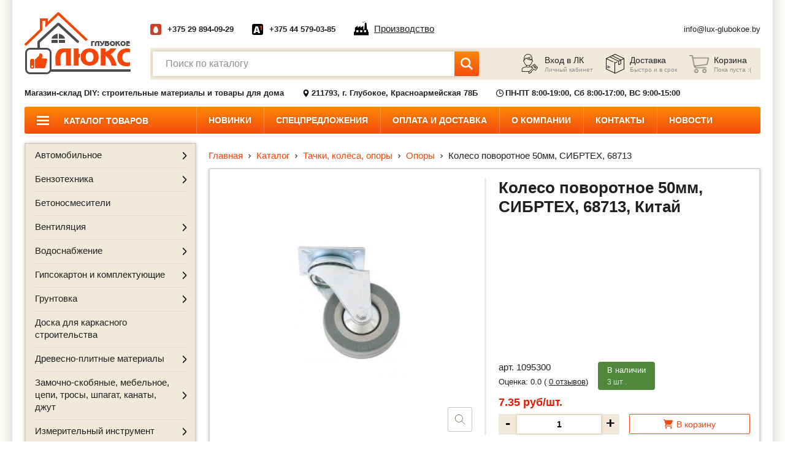

--- FILE ---
content_type: text/html; charset=UTF-8
request_url: https://lux-glubokoe.by/product/koleso-povorotnoe-50mm-sibrtex-68713
body_size: 35209
content:
<!DOCTYPE html>
<html lang="ru-RU">

<head>
    <meta http-equiv="content-type" content="text/html" charset="utf-8" />
    <meta http-equiv="X-UA-Compatible" content="IE=edge,chrome=1" />
    <meta name="viewport" content="width=device-width,initial-scale=1.0,minimum-scale=1.0,maximum-scale=1.0,user-scalable=no">
    <meta name="format-detection" content="telephone=no" />
    <meta name="theme-color" content="#f97809">

    <meta property="og:locale" content="ru_BY" />
    <meta property="og:image" content="https://lux-glubokoe.by/storage/img/i/logo.png" />
    <meta property="og:type" content="website" />
    <meta property="og:title" content="Колесо поворотное 50мм, СИБРТЕХ, 68713 купить в Витебске, Глубоком – цена, характеристики, отзывы | lux-glubokoe.by" />
    <meta property="og:description" content="Колесо поворотное 50мм, СИБРТЕХ, 68713 купить в Витебске и Глубоком по доступным ценам → Предлагаем купить строительные материалы и товары для дома в интернет-магазине lux-glubokoe.by → Доставка по Глубокскому району или самовывоз → Заказывайте!" />
    <meta property="og:url" content="https://lux-glubokoe.by/product/koleso-povorotnoe-50mm-sibrtex-68713" />
    <meta property="og:site_name" content="Магазин-склад DIY: строительные материалы и товары для дома" />



            <title>Колесо поворотное 50мм, СИБРТЕХ, 68713 купить в Витебске, Глубоком – цена, характеристики, отзывы | lux-glubokoe.by</title>
        <meta name="title" content="Колесо поворотное 50мм, СИБРТЕХ, 68713 купить в Витебске, Глубоком – цена, характеристики, отзывы | lux-glubokoe.by">
        <meta name="description" content="Колесо поворотное 50мм, СИБРТЕХ, 68713 купить в Витебске и Глубоком по доступным ценам → Предлагаем купить строительные материалы и товары для дома в интернет-магазине lux-glubokoe.by → Доставка по Глубокскому району или самовывоз → Заказывайте!">
        <meta name="keywords" content=""/>
        <meta name="_token" content="1jwB4QxtOhomfOCwxlrHD3eMXy6yI7V8aBz7JZlN" />
    <link rel="shortcut icon" href="https://lux-glubokoe.by/storage/img/i/fav.ico" type="image/x-icon" />
    <link rel="stylesheet" href="https://lux-glubokoe.by/css/common.css?v=1.6">
    <link rel="stylesheet" href="//code.jquery.com/ui/1.12.1/themes/base/jquery-ui.min.css">

    <script src="https://lux-glubokoe.by/js/jquery-3.4.1.min.js"></script>

    <script type="text/javascript" src="https://lux-glubokoe.by/js/vendor/detectmobilebrowser.js"></script>

</head>
    <script type="application/ld+json">
{
 	"@context": "http://schema.org",
 	"@type": "Product",
 	"name":"Колесо поворотное 50мм, СИБРТЕХ, 68713 купить в Витебске, Глубоком – цена, характеристики, отзывы | lux-glubokoe.by",
	"description": "Колесо поворотное 50мм, СИБРТЕХ, 68713 купить в Витебске и Глубоком по доступным ценам → Предлагаем купить строительные материалы и товары для дома в интернет-магазине lux-glubokoe.by → Доставка по Глубокскому району или самовывоз → Заказывайте!",
	"brand": "lux-glubokoe.by",
 	"image": "https://lux-glubokoe.by/storage/products/November2021/ooHiSEbV2QmysLUYFQEW.jpg",
    "offers": {
    "@type": "Offer",
    "url": "https://lux-glubokoe.by/product/koleso-povorotnoe-50mm-sibrtex-68713",
    "availability": "http://schema.org/InStock",
    "price": "7.35",
    "priceCurrency": "BYN",
    "mpn": "1095300"
 	}
 }
</script>
    <!-- Google tag (gtag.js) -->
<script async src="https://www.googletagmanager.com/gtag/js?id=G-7XSCXJR9J5"></script>
<script>
    window.dataLayer = window.dataLayer || [];

                function gtag() {
                    dataLayer.push(arguments);
                }

                gtag('js', new Date());

                gtag('config', 'G-7XSCXJR9J5');
</script>
<!-- Global site tag (gtag.js) - Google Analytics -->
<script async src="https://www.googletagmanager.com/gtag/js?id=UA-241158304-1"></script>
<script>
    window.dataLayer = window.dataLayer || [];

                function gtag() {
                    dataLayer.push(arguments);
                }

                gtag('js', new Date());

                gtag('config', 'UA-241158304-1');
</script>
    <!-- Yandex.Metrika counter -->
<script type="text/javascript" >
	(function(m,e,t,r,i,k,a){m[i]=m[i]||function(){(m[i].a=m[i].a||[]).push(arguments)};
			   var z = null;m[i].l=1*new Date();
			   for (var j = 0; j < document.scripts.length; j++) {if (document.scripts[j].src === r) { return; }}
			   k=e.createElement(t),a=e.getElementsByTagName(t)[0],k.async=1,k.src=r,a.parentNode.insertBefore(k,a)})
			   (window, document, "script", "https://mc.yandex.ru/metrika/tag.js", "ym");

			   ym(90080664, "init", {
					clickmap:true,
					trackLinks:true,
					accurateTrackBounce:true,
					ecommerce:"dataLayer"
			   });
	
</script>
<noscript><div><img src="https://mc.yandex.ru/watch/90080664" style="position:absolute; left:-9999px;" alt="" /></div></noscript>
<!-- /Yandex.Metrika counter -->
    

    <body>
    <div class="w-site-shadow">
        <div class="b-wrapper p-index">
            <section class="s-header-mobile">
    <div class="container">
        <div class="row row-h-mobile align-items-end justify-content-between">
            <div class="col-logo col">
                <a href="https://lux-glubokoe.by" class="logo__link">
                    <img src="https://lux-glubokoe.by/storage/img/i/logo.png" alt="">
                </a>
            </div>
            <div class="col-right col">
                <div class="row sm-gutters align-items-center justify-content-end">
                    <div class="col-auto">
                        <a href="" class="mobile-btn__link fcm search _js-b-search-mobile">
                            <svg version="1.1" id="Layer_1" width="26px" height="26px" xmlns="http://www.w3.org/2000/svg" xmlns:xlink="http://www.w3.org/1999/xlink" x="0px" y="0px"
                                 viewBox="0 0 512 512" style="enable-background:new 0 0 512 512;" xml:space="preserve">
										<path d="M508.875,493.792L353.089,338.005c32.358-35.927,52.245-83.296,52.245-135.339C405.333,90.917,314.417,0,202.667,0
										S0,90.917,0,202.667s90.917,202.667,202.667,202.667c52.043,0,99.411-19.887,135.339-52.245l155.786,155.786
										c2.083,2.083,4.813,3.125,7.542,3.125c2.729,0,5.458-1.042,7.542-3.125C513.042,504.708,513.042,497.958,508.875,493.792z
										M202.667,384c-99.979,0-181.333-81.344-181.333-181.333S102.688,21.333,202.667,21.333S384,102.677,384,202.667
										S302.646,384,202.667,384z"/></svg>
                        </a>
                    </div>
                                            <div class="col-auto">
                            <div class="header-cabiner-relative _js-header-cabinet">
                                <a href="" class="mobile-btn__link fcm cabinet _js-b-header-cabinet _js-b-pop" data-pop-id="popup003">
                                    <div class="r-box">
                                        <div class="r-img contain disabled" style="background-image: url('https://lux-glubokoe.by/storage/img/i/user-icon.png')"></div>
                                    </div>
                                </a>
                            </div>

                        </div>
                    

                    <div class="col-auto cart-block-mobile">
                                                    <div class="mobile-btn__link fcm cart">
                                <div class="count">0</div>
                                <div class="r-box">
                                    <div class="r-img contain disabled" style="background-image: url('https://lux-glubokoe.by/storage/img/i/cart-icon.png')"></div>
                                </div>
                            </div>
                        
                    </div>
                    <div class="col-auto">
                        <a href="" class="mobile-btn__link fcm catalog _js-b-toggle-navigation-menu" data-nav-id="catalog"">
                        <svg xmlns="http://www.w3.org/2000/svg" width="32px" height="32px" version="1.1" xmlns:xlink="http://www.w3.org/1999/xlink" x="0" y="0" viewBox="0 0 32 32" style="width: 32px;height: 32px;enable-background:new 0 0 512 512" xml:space="preserve" class="">
<path d="m16 1.1c-8.216 0-14.9 6.684-14.9 14.9s6.684 14.9 14.9 14.9 14.9-6.684 14.9-14.9-6.684-14.9-14.9-14.9zm0 28c-7.223 0-13.1-5.876-13.1-13.1s5.877-13.1 13.1-13.1 13.1 5.876 13.1 13.1-5.877 13.1-13.1 13.1z" data-original="#000000"></path><path d="m10.92 9.683h-1c-.497 0-.9.403-.9.9s.403.9.9.9h1c.497 0 .9-.403.9-.9s-.403-.9-.9-.9z" data-original="#000000"></path>
                            <path d="m22.08 9.683h-7.621c-.497 0-.9.403-.9.9s.403.9.9.9h7.621c.497 0 .9-.403.9-.9s-.403-.9-.9-.9z" data-original="#000000"></path>
                            <path d="m10.92 15.1h-1c-.497 0-.9.403-.9.9s.403.9.9.9h1c.497 0 .9-.403.9-.9s-.403-.9-.9-.9z" data-original="#000000"></path><path d="m22.08 15.1h-7.621c-.497 0-.9.403-.9.9s.403.9.9.9h7.621c.497 0 .9-.403.9-.9s-.403-.9-.9-.9z" data-original="#000000"></path>
                            <path d="m10.92 20.517h-1c-.497 0-.9.403-.9.9s.403.9.9.9h1c.497 0 .9-.403.9-.9s-.403-.9-.9-.9z" data-original="#000000"></path><path d="m22.08 20.517h-7.621c-.497 0-.9.403-.9.9s.403.9.9.9h7.621c.497 0 .9-.403.9-.9s-.403-.9-.9-.9z" data-original="#000000"></path>
</svg>
                        </a>
                    </div>
                    <div class="col-auto">
                        <a href="" class="mobile-btn__link fcm menu _js-b-toggle-mobile-menu">
                            <div class="burger black">
                                <div class="line"></div>
                                <div class="line"></div>
                                <div class="line"></div>
                            </div>
                        </a>
                    </div>
                </div>
            </div>
        </div>
    </div>
</section>
<div class="s-line s-mobile-search _js-search-mobile">
    <div class="container">
        <div class="w-search w-btn">
            <div class="input">
                <input id="mobile-search-input" type="text" class="input__default" placeholder="Поиск по каталогу">
                <div class="btn">
                    <button class="button fcm">
                        <div class="icon">
                            <svg xmlns="http://www.w3.org/2000/svg" id="Capa_1" enable-background="new 0 0 515.558 515.558" height="512px" viewBox="0 0 515.558 515.558" width="512px" class=""><g><path d="m378.344 332.78c25.37-34.645 40.545-77.2 40.545-123.333 0-115.484-93.961-209.445-209.445-209.445s-209.444 93.961-209.444 209.445 93.961 209.445 209.445 209.445c46.133 0 88.692-15.177 123.337-40.547l137.212 137.212 45.564-45.564c0-.001-137.214-137.213-137.214-137.213zm-168.899 21.667c-79.958 0-145-65.042-145-145s65.042-145 145-145 145 65.042 145 145-65.043 145-145 145z" data-original="#000000" class="active-path" data-old_color="#000000" fill="#FFFFFF"></path></g> </svg>
                        </div>
                    </button>
                </div>
            </div>
            <div class="w-search-results">

            </div>
        </div>
    </div>
</div>

<header class="s-header">
    <div class="h-middle">
        <div class="container">
            <div class="row row-header align-items-center justify-content-between">
                <div class="col-logo col">
                    <a  href="https://lux-glubokoe.by"  class="logo__link">
                        <img src="https://lux-glubokoe.by/storage/img/i/logo.png" alt="">
                    </a>
                </div>
                <div class="col col-content">
                    <div class="row row-h-top align-items-center justify-content-between">
                        <div class="col-phones col">
                            <div class="row row-h-phones align-items-center">
                                                                    <div class="col-auto col-phone-item">
                                        <div class="w-phone-item w-icons">
                                            <div class="phone-icon">
                                                <div class="r-box">
                                                                                                            <div class="r-img contain disabled"
                                                             style="background-image: url('https://lux-glubokoe.by/storage/img/i/phone-icon002.png')"></div>
                                                                                                    </div>
                                            </div>

                                                                                        <a href="tel:+375 29 894-09-29"
                                               class="phone__link bold">+375 29 894-09-29</a>
                                        </div>
                                    </div>
                                                                    <div class="col-auto col-phone-item">
                                        <div class="w-phone-item w-icons">
                                            <div class="phone-icon">
                                                <div class="r-box">
                                                                                                            <div class="r-img contain disabled"
                                                             style="background-image: url('https://lux-glubokoe.by/storage/img/i/phone-icon001.png')"></div>
                                                                                                    </div>
                                            </div>

                                                                                        <a href="tel:+375 44 579-03-85"
                                               class="phone__link bold">+375 44 579-03-85</a>
                                        </div>
                                    </div>
                                                                    <div class="col-auto col-phone-item">
                                        <a href="/proizvodstvo" class="color-black no-underline">
                                            <div class="w-icon-left w-factory__link">
                                                <div class="icon"><svg xmlns="http://www.w3.org/2000/svg" version="1.1" xmlns:xlink="http://www.w3.org/1999/xlink" width="24" height="24" x="0" y="0" viewBox="0 0 476.518 476.518" style="enable-background:new 0 0 512 512" xml:space="preserve"><path d="M276.619 38.115c-2.046-3.158-2.703-5.292-2.703-5.292l.975-.897s1.896.788 5.21 2.146c1.564.624 3.479 1.39 5.674 2.254 2.162.783 4.515 1.696 7.037 2.308 1.242.385 2.507.768 3.814.915.658.087 1.285.268 1.937.388.646.044 1.294.065 1.938.147 2.605.35 5 .067 7.626-.07 1.218-.448 2.572-.574 3.897-1.144 1.214-.717 2.801-1.133 3.928-2.052.597-.41 1.217-.837 1.882-1.259.69-.388 1.424-.695 2.157-1.488l4.64-3.896c.044-.06-.271.399-.12.185l.032-.033.079-.07.153-.131.305-.273.612-.547 1.217-1.067 2.297-2.178c1.444-1.488 3.261-2.648 4.717-4.082 1.434-1.484 3.361-2.392 4.894-3.831 1.64-1.292 3.557-2.26 5.406-3.513 3.885-1.828 8.425-3.185 12.49-2.615 1.019.109 2.009.268 2.983.448.942.262 1.827.586 2.703.914 1.794.592 3.339 1.439 4.795 2.276 2.909 1.681 5.221 3.628 7.069 5.511 1.837 1.888 3.218 3.727 4.212 5.33 1.042 1.569 1.644 2.955 2.068 3.902.351.974.536 1.499.536 1.499l-.974.908s-2.089-.706-5.297-2.047c-1.563-.623-3.459-1.405-5.635-2.281-2.101-.865-4.412-1.817-6.853-2.643-1.215-.449-2.472-.914-3.742-1.221-.645-.158-1.279-.411-1.927-.596a16.997 16.997 0 0 1-1.938-.509c-2.621-.854-5.329-1.696-8.682-2.046-1.54.203-3.379.137-4.981.805-1.541.782-3.311 1.384-4.548 2.774-1.247 1.34-2.67 2.512-3.544 4.219l-1.271 2.544-.584 1.281-.284.635-.14.328-.07.147-.033.077-.022.049c.126-.186-.196.296-.174.268l-2.501 5.516c-.821 1.779-2.704 3.787-4.241 5.554-1.56 1.926-3.649 3.032-5.509 4.542-1.947 1.368-4.324 2.156-6.5 3.146-4.631 1.323-9.469 1.56-13.54.471-2.079-.459-3.992-1.062-5.678-1.937-1.765-.745-3.286-1.674-4.72-2.572-2.85-1.887-5.109-3.885-6.894-5.844a33.439 33.439 0 0 1-4.178-5.353zM476.518 351.03v113.6H0v-113.6h32.459V223.42l91.47-64.177v64.177l91.456-64.177v64.177l91.475-64.177v126.143h31.56l17.14-223.139h52.313l15.002 223.139h35.196v65.653h18.446v-.009zm-327.143-49.055H77.461v66.387h71.914v-66.387zm123.918 0h-71.916v66.387h71.916v-66.387zm125.475 0h-71.914v66.387h71.914v-66.387z"></path></svg></div>
                                                <div class="text"><span class="dashed">Производство</span></div>
                                            </div>
                                        </a>
                                    </div>
                            </div>
                        </div>
                        <div class="col-mail col col-phone-item">
                            <div class="w-phone-item">
                                <a href="mailto:info@lux-glubokoe.by"
                                   class="phone__link mail">info@lux-glubokoe.by</a>
                            </div>
                        </div>
                    </div>
                    <div class="w-header-bottom">
                        <div class="row row-h-bottom sm-gutters align-items-center justify-content-between">
                            <div class="col-search col">
                                <div class="w-search w-btn">
                                    <div class="input">
                                        <input type="text" class="input__default input-search-index"
                                               placeholder="Поиск по каталогу">
                                        <div class="btn">
                                            <button class="button fcm">
                                                <div class="icon">
                                                    <svg xmlns="http://www.w3.org/2000/svg" id="Capa_1"
                                                         enable-background="new 0 0 515.558 515.558" height="512px"
                                                         viewBox="0 0 515.558 515.558" width="512px" class="">
                                                        <g>
                                                            <path
                                                                d="m378.344 332.78c25.37-34.645 40.545-77.2 40.545-123.333 0-115.484-93.961-209.445-209.445-209.445s-209.444 93.961-209.444 209.445 93.961 209.445 209.445 209.445c46.133 0 88.692-15.177 123.337-40.547l137.212 137.212 45.564-45.564c0-.001-137.214-137.213-137.214-137.213zm-168.899 21.667c-79.958 0-145-65.042-145-145s65.042-145 145-145 145 65.042 145 145-65.043 145-145 145z"
                                                                data-original="#000000" class="active-path"
                                                                data-old_color="#000000" fill="#FFFFFF"/>
                                                        </g>
                                                    </svg>
                                                </div>
                                            </button>
                                        </div>
                                    </div>
                                    <div class="w-search-results">

                                    </div>
                                </div>
                            </div>
                            <div class="col-btns col">
                                <div class="row row-h-btns no-gutters align-items-center justify-content-end">
                                                                            <div class="col-auto">
                                            <a href="" class="header-btn-item w-icon-left _js-b-pop"
                                               data-pop-id="popup003">
                                                <div class="icon">
                                                    <div class="r-box">
                                                        <div class="r-img contain disabled"
                                                             style="background-image: url('https://lux-glubokoe.by/storage/img/i/user-icon.png')"></div>
                                                    </div>
                                                </div>
                                                <div class="content">
                                                    <div class="name">Вход в ЛК</div>
                                                    <div class="description">Личный кабинет</div>
                                                </div>
                                            </a>
                                        </div>
                                    

                                    <div class="col-auto">
                                        <a href="https://lux-glubokoe.by/pages/oplata-i-dostavka"
                                           class="header-btn-item w-icon-left">
                                            <div class="icon">
                                                <div class="r-box">
                                                    <div class="r-img contain disabled"
                                                         style="background-image: url('https://lux-glubokoe.by/storage/img/i/delivery-icon.png')"></div>
                                                </div>
                                            </div>
                                            <div class="content">
                                                <div class="name">Доставка</div>
                                                <div class="description">Быстро и в срок</div>
                                            </div>
                                        </a>
                                    </div>
                                    <div class="col-auto cart-block">
                                                                                    <div class="header-btn-item w-icon-left cart">
                                                <div class="icon">
                                                    <div class="r-box">
                                                        <div class="r-img contain disabled"
                                                             style="background-image: url('https://lux-glubokoe.by/storage/img/i/cart-icon.png')"></div>
                                                    </div>
                                                </div>
                                                <div class="content">
                                                    <div class="name">Корзина</div>
                                                    <div class="description">Пока пуста :(</div>
                                                </div>
                                            </div>
                                                                            </div>
                                </div>
                            </div>
                        </div>
                    </div>
                </div>
            </div>
        </div>
    </div>
    <div class="h-bottom">
        <div class="container">
            <div class="row row-h-bottom-line align-items-center">
                <div class="col-auto col">
                                            <b>Магазин-склад DIY: строительные материалы и товары для дома</b>
                    
                </div>
                <div class="col-auto col">
                    <div class="w-icon-left">
                        <div class="icon">
                            <div class="r-box">
                                <div class="r-img contain disabled"
                                     style="background-image: url('https://lux-glubokoe.by/storage/img/i/map-marker-icon.svg')"></div>

                            </div>
                        </div>
                        <div class="content">
                            <b>211793, г. Глубокое, Красноармейская 78Б</b>
                        </div>
                    </div>
                </div>
                <div class="col-auto col">
                    <div class="w-icon-left">
                        <div class="icon">
                            <div class="r-box">
                                <div class="r-img contain disabled"
                                     style="background-image: url('https://lux-glubokoe.by/storage/img/i/clock-icon.svg')"></div>
                            </div>
                        </div>
                        <div class="content">
                            <b>ПН-ПТ 8:00-19:00, Сб 8:00-17:00, ВС 9:00-15:00</b>
                        </div>
                    </div>
                </div>
            </div>
        </div>
    </div>
    <div class="h-nav">
        <div class="container">
            <ul class="main-menu row no-gutters">
                                                            <li class="col-auto li-main-menu li-catalog">
                            <a href="https://lux-glubokoe.by/catalog" class="main-menu__link">
                                <div class="burger">
                                    <div class="line"></div>
                                    <div class="line"></div>
                                    <div class="line"></div>
                                </div>
                                <div class="text">
                                    Каталог товаров
                                </div>
                            </a>
                        </li>
                                                                                <li class="col-auto li-main-menu "><a
                                href="https://lux-glubokoe.by/new" class="main-menu__link">Новинки</a></li>
                                                                                <li class="col-auto li-main-menu "><a
                                href="https://lux-glubokoe.by/sale" class="main-menu__link">Спецпредложения</a></li>
                                                                                <li class="col-auto li-main-menu "><a
                                href="https://lux-glubokoe.by/pages/oplata-i-dostavka" class="main-menu__link">Оплата и доставка</a></li>
                                                                                <li class="col-auto li-main-menu "><a
                                href="https://lux-glubokoe.by/about-us" class="main-menu__link">О компании</a></li>
                                                                                <li class="col-auto li-main-menu "><a
                                href="https://lux-glubokoe.by/contacts" class="main-menu__link">Контакты</a></li>
                                                                                <li class="col-auto li-main-menu "><a
                                href="https://lux-glubokoe.by/news" class="main-menu__link">Новости</a></li>
                                                </ul>
        </div>
    </div>
</header>
<div class="header-empty"></div>

<section class="s-popup" style="display: none;">
    <div class="w-popup w-pop-callback _js-popup popup001 animate register" style="display: none;">
        <div class="pop-body">
            <a href="" class="close _js-pop-close"></a>
            <div class="s-name _h3 bold mb-20">Личный кабинет</div>
            <div class="w-popup-tabs-list">
                <div class="row md-gutters mb-5">
                    <div class="col-auto mb-10">
                        <a class="pop-tabs-list-item__link btn-login">Вход</a>
                    </div>
                    <div class="col-auto mb-10">
                        <a class="pop-tabs-list-item__link _active btn-register">Регистрация</a>
                    </div>
                </div>
            </div>


            <form action="" method="post" id="registerForm">
                <input type="hidden" name="_token" value="1jwB4QxtOhomfOCwxlrHD3eMXy6yI7V8aBz7JZlN">
                <div class="input label-top w-input-calendar mb-5">
                    <label>Я регистрируюсь как</label>
                    <div class="row align-items-center">
                        <div class="col-auto">
                            <div class="custom-selector check mb-5">
                                <label class="block">
                                    <div class="input input-fiz">
                                        <input type="radio" name="radio234" value="fiz" class="radio__default hidden" checked="">
                                        <div class="styled-figure">
                                            <div class="border outline">
                                                <div class="inset-figure"></div>
                                            </div>
                                        </div>
                                        <div class="label label-inner">Как ФИЗ. лицо</div>
                                    </div>
                                </label>
                            </div>
                        </div>
                        <div class="col-auto">
                            <div class="custom-selector check mb-5">
                                <label class="block">
                                    <div class="input input-ur">
                                        <input type="radio" name="radio234" value="ur" class="radio__default hidden">
                                        <div class="styled-figure">
                                            <div class="border outline">
                                                <div class="inset-figure"></div>
                                            </div>
                                        </div>
                                        <div class="label label-inner">Как ЮР. лицо</div>
                                    </div>
                                </label>
                            </div>
                        </div>
                    </div>
                </div>
                <div class="input mb-10 label-top">
                    <label>Ф.И.О (будет отображаться при входе)</label>
                    <input type="text" id="name_reg" name="name" class="input__default outline" placeholder="">
                </div>
                <div class="input mb-10 label-top">
                    <label>Ваш e-mail (нужен будет при входе)</label>
                    <input type="text" id="email_reg" name="email" class="input__default outline" placeholder="">
                </div>
                <div class="ur-popup" style="display: none">
                    <div class="input mb-10 label-top">
                        <label>Название компании</label>
                        <input type="text" id="nameCompany"  name="nameCompany" class="input__default outline" placeholder="">
                    </div>
                    <div class="input mb-10 label-top">
                        <label>УНП</label>
                        <input type="text" id="unp" name="unp" class="input__default outline" placeholder="">
                    </div>
                    <div class="input mb-10 label-top">
                        <label>Юридический адрес</label>
                        <input type="text" id="urAddress" name="urAddress" class="input__default outline" placeholder="">
                    </div>
                </div>
                <div class="input mb-10 label-top">
                    <label>Пароль</label>
                    <input id="password_reg" type="password" name="password" class="input__default outline" placeholder=""  required autocomplete="new-password">
                </div>
                <div class="input mb-10 label-top">
                    <label>Этот же пароль еще раз</label>
                    <input id="password_confirmation" type="password" name="password_confirmation" class="input__default outline" placeholder="" required autocomplete="new-password">
                </div>

                <div class="mt-20 mb-10">
                    <div id="grecaptcha" data-site-key="6LeLdtYZAAAAALXwpb95kqzPntOPdU47zUq9GED8"></div>
                    <script type="text/javascript">
                        var onloadCallback = function () {
                            grecaptcha.render('grecaptcha', {
                                'sitekey': $('#grecaptcha').data('siteKey'),
                                'callback': verifyCallback
                            });
                        };
                        var verifyCallback = function (response) {
                            if (response.length > 1 && response != false) {
                                $('input[name=grecaptcha]').val(1);
                            }
                        };
                    </script>
                    <input type="hidden" name="grecaptcha" data-conditional="captcha" />
                </div>
                <div class="input align-center">
                    <label>
                        <input type="submit" class="hidden">
                        <div class="button medium upper bold block">зарегистрироваться</div>
                    </label>
                </div>
            </form>


        </div>
    </div>

    <div class="w-popup w-pop-callback _js-popup popup003 login">
        <div class="pop-body">
            <a href="" class="close _js-pop-close"></a>
            <div class="s-name _h3 bold mb-20">Личный кабинет</div>
            <div class="w-popup-tabs-list">
                <div class="row md-gutters mb-5">
                    <div class="col-auto mb-10">
                        <a class="pop-tabs-list-item__link _active btn-login">Вход</a>
                    </div>
                    <div class="col-auto mb-10">
                        <a class="pop-tabs-list-item__link btn-register">Регистрация</a>
                    </div>
                </div>
            </div>

            <form method="post" action="" id="loginForm">
                <input type="hidden" name="_token" value="1jwB4QxtOhomfOCwxlrHD3eMXy6yI7V8aBz7JZlN">
                <div class="input mb-10 label-top">
                    <label>Ваш e-mail (нужен будет при входе)</label>
                    <input id="email" type="email"  name="email" class="input__default outline" placeholder="">
                </div>
                <div class="input mb-10 label-top">
                    <label>Пароль</label>
                    <div class="w-forgot-pass-input">
                        <input id="password" type="password" name="password" class="input__default outline" placeholder="">
                        <a class="forgot-pass__link btn-reset">Забыли пароль?</a>
                    </div>
                </div>

                <div class="custom-selector check mt-20 mb-20">
                    <label class="block">
                        <div class="input">
                            <input type="checkbox" name="remember" id="remember" class="radio__default hidden"  >
                            <div class="styled-figure">
                                <div class="border outline">
                                    <div class="inset-figure"></div>
                                </div>
                            </div>
                            <div class="label label-inner">Запомнить меня</div>
                        </div>
                    </label>
                </div>
                <div class="input align-center">
                    <label>
                        <input type="submit" class="hidden">
                        <div class="button medium upper bold block">Войти</div>
                    </label>
                </div>
            </form>

        </div>
    </div>


    <div class="w-popup w-pop-callback _js-popup popup004 reset-pass" style="display: none;">
        <div class="pop-body">
            <a href="" class="close _js-pop-close"></a>
            <div class="s-name _h3 bold mb-20">Личный кабинет</div>
            <div class="w-popup-tabs-list">
                <div class="row md-gutters mb-5">
                    <div class="col-auto mb-10">
                        <a class="pop-tabs-list-item__link btn-login">Вход</a>
                    </div>
                    <div class="col-auto mb-10">
                        <a class="pop-tabs-list-item__link btn-register">Регистрация</a>
                    </div>
                </div>
            </div>

            <form method="post" action="" id="resetPassword">
                <input type="hidden" name="_token" value="1jwB4QxtOhomfOCwxlrHD3eMXy6yI7V8aBz7JZlN">
                <div class="input mb-10 label-top">
                    <label>Ваш e-mail</label>
                    <input type="text" class="input__default outline" placeholder="" id="resetEmail" name="email">
                </div>

                <div class="input mb-10 mt-20 mb-20">
                    <div class="pop-description">
                        На данный Email мы вышлим вам <b>новый пароль</b>.<br>
                        <b>Данный пароль</b> вы сможете сменить на свой в личном кабинете.
                    </div>
                </div>

                <div class="input align-center">
                    <label>
                        <input type="submit" class="hidden">
                        <div class="button medium upper bold block">Восстановить</div>
                    </label>
                </div>
            </form>




        </div>
    </div>

    <div class="s-popup__background _js-pop-close" style="display: block;"></div>
</section>
            <section class="s-line s-left-side-catalog _js-mobile-menu catalog">
                <div class="container">
                    <div class="row row-left-side-catalog">
                        <div class="col-catalog-aside col col-12">
    <div class="navigation-menu right-side _js-navigation-menu catalog">
        <div class="menu-layout body-layout _js-b-toggle-navigation-menu menu" data-nav-id="catalog"></div>
        <div class="mobile-menu-header">
            Каталог товаров
            <a href="" class="close white _js-b-toggle-navigation-menu menu" data-nav-id="catalog"></a>
        </div>
        <div class="navigation-menu-body">
            <div class="_js-main-catalog-aside">
                <div class="w-left-side-catalog">
                    <div class="frame">
                        <ul class="ul-left-side-catalog _js-mobile-catalog">
                                                                                                                                        <li class="li-left-side-catalog li-dropper _js-li-dropper  ">
                                            <div class="parent">
                                                <a href="https://lux-glubokoe.by/catalog/avtomobilnoe" class="left-side-catalog__link">
                                                    <div class="text">Автомобильное</div>
                                                </a>
                                                <div class="b-dropper "></div>
                                                <div class="dropper-overlay _js-b-inset  "></div>
                                            </div>
                                            <div class="inset _js-inset"  >
                                                <div class="frame">
                                                    <ul class="ul-inset">
                                                                                                                                                                                    <li class="li-inset ">
                                                                    <a href="https://lux-glubokoe.by/catalog/avtomobilnoe/aromatizatory" class="inset__link">
                                                                        <div class="text">Ароматизаторы</div>
                                                                    </a>
                                                                </li>
                                                                                                                                                                                                                                                <li class="li-inset ">
                                                                    <a href="https://lux-glubokoe.by/catalog/avtomobilnoe/kreplenie-gruza" class="inset__link">
                                                                        <div class="text">Крепление груза</div>
                                                                    </a>
                                                                </li>
                                                                                                                                                                                                                                                <li class="li-inset ">
                                                                    <a href="https://lux-glubokoe.by/catalog/avtomobilnoe/masla-zidkosti-texniceskie" class="inset__link">
                                                                        <div class="text">Масла, жидкости технические</div>
                                                                    </a>
                                                                </li>
                                                                                                                                                                                                                                                <li class="li-inset ">
                                                                    <a href="https://lux-glubokoe.by/catalog/avtomobilnoe/poleznye-meloci" class="inset__link">
                                                                        <div class="text">Полезные мелочи</div>
                                                                    </a>
                                                                </li>
                                                                                                                                                                                                                                                <li class="li-inset ">
                                                                    <a href="https://lux-glubokoe.by/catalog/avtomobilnoe/smazka" class="inset__link">
                                                                        <div class="text">Смазка</div>
                                                                    </a>
                                                                </li>
                                                                                                                                                                                                                                                <li class="li-inset ">
                                                                    <a href="https://lux-glubokoe.by/catalog/avtomobilnoe/sredstva-zashhitnye" class="inset__link">
                                                                        <div class="text">Средства защитные</div>
                                                                    </a>
                                                                </li>
                                                                                                                                                                                                                                                <li class="li-inset ">
                                                                    <a href="https://lux-glubokoe.by/catalog/avtomobilnoe/sredstva-po-uxodu-lkp" class="inset__link">
                                                                        <div class="text">Средства по уходу ЛКП</div>
                                                                    </a>
                                                                </li>
                                                                                                                                                                                                                                                <li class="li-inset ">
                                                                    <a href="https://lux-glubokoe.by/catalog/avtomobilnoe/shhyotki-sgony-skrepki" class="inset__link">
                                                                        <div class="text">Щётки, сгоны, скребки</div>
                                                                    </a>
                                                                </li>
                                                                                                                                                                        </ul>
                                                </div>
                                            </div>
                                        </li>
                                                                                                                                                <li class="li-left-side-catalog li-dropper _js-li-dropper  ">
                                            <div class="parent">
                                                <a href="https://lux-glubokoe.by/catalog/benzotexnika" class="left-side-catalog__link">
                                                    <div class="text">Бензотехника</div>
                                                </a>
                                                <div class="b-dropper "></div>
                                                <div class="dropper-overlay _js-b-inset  "></div>
                                            </div>
                                            <div class="inset _js-inset"  >
                                                <div class="frame">
                                                    <ul class="ul-inset">
                                                                                                                                                                                    <li class="li-inset ">
                                                                    <a href="https://lux-glubokoe.by/catalog/benzotexnika/benzopily" class="inset__link">
                                                                        <div class="text">Бензопилы</div>
                                                                    </a>
                                                                </li>
                                                                                                                                                                                                                                                <li class="li-inset ">
                                                                    <a href="https://lux-glubokoe.by/catalog/benzotexnika/benzoelektrostancii" class="inset__link">
                                                                        <div class="text">Бензоэлектростанции</div>
                                                                    </a>
                                                                </li>
                                                                                                                                                                                                                                                <li class="li-inset ">
                                                                    <a href="https://lux-glubokoe.by/catalog/benzotexnika/zapcasti-k-benzotexnike" class="inset__link">
                                                                        <div class="text">Запчасти к бензотехнике</div>
                                                                    </a>
                                                                </li>
                                                                                                                                                                                                                                                <li class="li-inset ">
                                                                    <a href="https://lux-glubokoe.by/catalog/benzotexnika/masla-emkosti-dlya-benzoinstrumenta" class="inset__link">
                                                                        <div class="text">Масла, емкости для бензоинструмента</div>
                                                                    </a>
                                                                </li>
                                                                                                                                                                                                                                                <li class="li-inset ">
                                                                    <a href="https://lux-glubokoe.by/catalog/benzotexnika/motokosy" class="inset__link">
                                                                        <div class="text">Мотокосы</div>
                                                                    </a>
                                                                </li>
                                                                                                                                                                                                                                                <li class="li-inset ">
                                                                    <a href="https://lux-glubokoe.by/catalog/benzotexnika/osnastka-dlya-benzopil" class="inset__link">
                                                                        <div class="text">Оснастка для бензопил</div>
                                                                    </a>
                                                                </li>
                                                                                                                                                                                                                                                <li class="li-inset ">
                                                                    <a href="https://lux-glubokoe.by/catalog/benzotexnika/osnastka-dlya-motokos" class="inset__link">
                                                                        <div class="text">Оснастка для мотокос</div>
                                                                    </a>
                                                                </li>
                                                                                                                                                                        </ul>
                                                </div>
                                            </div>
                                        </li>
                                                                                                                                                <li class="li-left-side-catalog ">
                                            <a href="https://lux-glubokoe.by/catalog/betonosmesiteli" class="left-side-catalog__link">
                                                <div class="text">Бетоносмесители</div>
                                            </a>
                                        </li>
                                                                                                                                                <li class="li-left-side-catalog li-dropper _js-li-dropper  ">
                                            <div class="parent">
                                                <a href="https://lux-glubokoe.by/catalog/ventilyaciya" class="left-side-catalog__link">
                                                    <div class="text">Вентиляция</div>
                                                </a>
                                                <div class="b-dropper "></div>
                                                <div class="dropper-overlay _js-b-inset  "></div>
                                            </div>
                                            <div class="inset _js-inset"  >
                                                <div class="frame">
                                                    <ul class="ul-inset">
                                                                                                                                                                                    <li class="li-inset ">
                                                                    <a href="https://lux-glubokoe.by/catalog/ventilyaciya/anemostaty-diffuzory" class="inset__link">
                                                                        <div class="text">Анемостаты, диффузоры</div>
                                                                    </a>
                                                                </li>
                                                                                                                                                                                                                                                <li class="li-inset ">
                                                                    <a href="https://lux-glubokoe.by/catalog/ventilyaciya/ventilyatory" class="inset__link">
                                                                        <div class="text">Вентиляторы</div>
                                                                    </a>
                                                                </li>
                                                                                                                                                                                                                                                <li class="li-inset ">
                                                                    <a href="https://lux-glubokoe.by/catalog/ventilyaciya/ventresetki-era" class="inset__link">
                                                                        <div class="text">Вентрешетки ЭРА</div>
                                                                    </a>
                                                                </li>
                                                                                                                                                                                                                                                <li class="li-inset ">
                                                                    <a href="https://lux-glubokoe.by/catalog/ventilyaciya/ventresetki-hardi" class="inset__link">
                                                                        <div class="text">Вентрешетки hardi</div>
                                                                    </a>
                                                                </li>
                                                                                                                                                                                                                                                <li class="li-inset ">
                                                                    <a href="https://lux-glubokoe.by/catalog/ventilyaciya/ventresetki-storm" class="inset__link">
                                                                        <div class="text">Вентрешетки Storm</div>
                                                                    </a>
                                                                </li>
                                                                                                                                                                                                                                                <li class="li-inset ">
                                                                    <a href="https://lux-glubokoe.by/catalog/ventilyaciya/vozduxovody-alyuminievye-gofrirovannye" class="inset__link">
                                                                        <div class="text">Воздуховоды алюминиевые гофрированные </div>
                                                                    </a>
                                                                </li>
                                                                                                                                                                                                                                                <li class="li-inset ">
                                                                    <a href="https://lux-glubokoe.by/catalog/ventilyaciya/vozduxovody-ocinkovannyefasonnye-izdeliya" class="inset__link">
                                                                        <div class="text">Воздуховоды оцинкованные и фасонные изделия</div>
                                                                    </a>
                                                                </li>
                                                                                                                                                                                                                                                <li class="li-inset ">
                                                                    <a href="https://lux-glubokoe.by/catalog/ventilyaciya/vozduxovody-plastikovye" class="inset__link">
                                                                        <div class="text">Воздуховоды пластиковые</div>
                                                                    </a>
                                                                </li>
                                                                                                                                                                                                                                                <li class="li-inset ">
                                                                    <a href="https://lux-glubokoe.by/catalog/ventilyaciya/dvercy-lyuki-revizionnye" class="inset__link">
                                                                        <div class="text">Дверцы, люки ревизионные</div>
                                                                    </a>
                                                                </li>
                                                                                                                                                                                                                                                <li class="li-inset ">
                                                                    <a href="https://lux-glubokoe.by/catalog/ventilyaciya/fasonnye-izdeliya-plastikovye" class="inset__link">
                                                                        <div class="text">Фасонные изделия пластиковые</div>
                                                                    </a>
                                                                </li>
                                                                                                                                                                        </ul>
                                                </div>
                                            </div>
                                        </li>
                                                                                                                                                <li class="li-left-side-catalog li-dropper _js-li-dropper  ">
                                            <div class="parent">
                                                <a href="https://lux-glubokoe.by/catalog/vodosnabzenie" class="left-side-catalog__link">
                                                    <div class="text">Водоснабжение</div>
                                                </a>
                                                <div class="b-dropper "></div>
                                                <div class="dropper-overlay _js-b-inset  "></div>
                                            </div>
                                            <div class="inset _js-inset"  >
                                                <div class="frame">
                                                    <ul class="ul-inset">
                                                                                                                                                                                    <li class="li-inset li-dropper _js-li-dropper  ">
                                                                    <a href="https://lux-glubokoe.by/catalog/vodosnabzenie/vodoocistka" class="inset__link">
                                                                        <div class="text">Водоочистка</div>
                                                                        <div class="b-dropper "></div>
                                                                        <div class="dropper-overlay _js-b-inset"></div>
                                                                    </a>
                                                                    <div class="inset-last _js-inset" >
                                                                        <div class="frame">
                                                                            <ul>
                                                                                                                                                                    <li class=""><a href="https://lux-glubokoe.by/catalog/vodosnabzenie/vodoocistka/kartridzi"><div class="text">Картриджи для очистки воды</div></a></li>
                                                                                                                                                                    <li class=""><a href="https://lux-glubokoe.by/catalog/vodosnabzenie/vodoocistka/kassety"><div class="text">Кассеты для очистки воды</div></a></li>
                                                                                                                                                                    <li class=""><a href="https://lux-glubokoe.by/catalog/vodosnabzenie/vodoocistka/korpusa"><div class="text">Корпуса для систем очистки воды</div></a></li>
                                                                                                                                                                    <li class=""><a href="https://lux-glubokoe.by/catalog/vodosnabzenie/vodoocistka/sistemy"><div class="text">Системы для очистки воды</div></a></li>
                                                                                                                                                            </ul>
                                                                        </div>

                                                                    </div>
                                                                </li>
                                                                                                                                                                                                                                                <li class="li-inset ">
                                                                    <a href="https://lux-glubokoe.by/catalog/vodosnabzenie/podvodki-vodoprovodnye" class="inset__link">
                                                                        <div class="text">Подводки водопроводные</div>
                                                                    </a>
                                                                </li>
                                                                                                                                                                                                                                                <li class="li-inset ">
                                                                    <a href="https://lux-glubokoe.by/catalog/vodosnabzenie/prokladki" class="inset__link">
                                                                        <div class="text">Прокладки</div>
                                                                    </a>
                                                                </li>
                                                                                                                                                                                                                                                <li class="li-inset ">
                                                                    <a href="https://lux-glubokoe.by/catalog/vodosnabzenie/stancii-nasosy" class="inset__link">
                                                                        <div class="text">Станции, насосы</div>
                                                                    </a>
                                                                </li>
                                                                                                                                                                                                                                                <li class="li-inset ">
                                                                    <a href="https://lux-glubokoe.by/catalog/vodosnabzenie/scetciki-vody" class="inset__link">
                                                                        <div class="text">Счетчики воды</div>
                                                                    </a>
                                                                </li>
                                                                                                                                                                                                                                                <li class="li-inset ">
                                                                    <a href="https://lux-glubokoe.by/catalog/vodosnabzenie/truba-pitevaya" class="inset__link">
                                                                        <div class="text">Трубы питьевые</div>
                                                                    </a>
                                                                </li>
                                                                                                                                                                                                                                                <li class="li-inset ">
                                                                    <a href="https://lux-glubokoe.by/catalog/vodosnabzenie/fitingi-dlya-pe-trub" class="inset__link">
                                                                        <div class="text">Фитинги для п/э труб</div>
                                                                    </a>
                                                                </li>
                                                                                                                                                                                                                                                <li class="li-inset ">
                                                                    <a href="https://lux-glubokoe.by/catalog/vodosnabzenie/slangi-dlya-stir-masin" class="inset__link">
                                                                        <div class="text">Шланги для стиральных машин</div>
                                                                    </a>
                                                                </li>
                                                                                                                                                                        </ul>
                                                </div>
                                            </div>
                                        </li>
                                                                                                                                                <li class="li-left-side-catalog li-dropper _js-li-dropper  ">
                                            <div class="parent">
                                                <a href="https://lux-glubokoe.by/catalog/gipsokarton-i-komplektuyushhie" class="left-side-catalog__link">
                                                    <div class="text">Гипсокартон и комплектующие</div>
                                                </a>
                                                <div class="b-dropper "></div>
                                                <div class="dropper-overlay _js-b-inset  "></div>
                                            </div>
                                            <div class="inset _js-inset"  >
                                                <div class="frame">
                                                    <ul class="ul-inset">
                                                                                                                                                                                    <li class="li-inset li-dropper _js-li-dropper  ">
                                                                    <a href="https://lux-glubokoe.by/catalog/gipsokarton-i-komplektuyushhie/gipsokarton" class="inset__link">
                                                                        <div class="text">Гипсокартон</div>
                                                                        <div class="b-dropper "></div>
                                                                        <div class="dropper-overlay _js-b-inset"></div>
                                                                    </a>
                                                                    <div class="inset-last _js-inset" >
                                                                        <div class="frame">
                                                                            <ul>
                                                                                                                                                                    <li class=""><a href="https://lux-glubokoe.by/catalog/gipsokarton-i-komplektuyushhie/gipsokarton/gipsokarton-potolocnyi"><div class="text">Гипсокартон потолочный</div></a></li>
                                                                                                                                                                    <li class=""><a href="https://lux-glubokoe.by/catalog/gipsokarton-i-komplektuyushhie/gipsokarton/gipsokarton-stenovoi"><div class="text">Гипсокартон стеновой</div></a></li>
                                                                                                                                                            </ul>
                                                                        </div>

                                                                    </div>
                                                                </li>
                                                                                                                                                                                                                                                <li class="li-inset ">
                                                                    <a href="https://lux-glubokoe.by/catalog/gipsokarton-i-komplektuyushhie/profil-komplektuyushhie-dlya-profilya" class="inset__link">
                                                                        <div class="text">Профиль, комплектующие для профиля</div>
                                                                    </a>
                                                                </li>
                                                                                                                                                                                                                                                <li class="li-inset ">
                                                                    <a href="https://lux-glubokoe.by/catalog/gipsokarton-i-komplektuyushhie/serpyanka-lenta" class="inset__link">
                                                                        <div class="text">Серпянка, лента</div>
                                                                    </a>
                                                                </li>
                                                                                                                                                                        </ul>
                                                </div>
                                            </div>
                                        </li>
                                                                                                                                                <li class="li-left-side-catalog li-dropper _js-li-dropper  ">
                                            <div class="parent">
                                                <a href="https://lux-glubokoe.by/catalog/gruntovka" class="left-side-catalog__link">
                                                    <div class="text">Грунтовка</div>
                                                </a>
                                                <div class="b-dropper "></div>
                                                <div class="dropper-overlay _js-b-inset  "></div>
                                            </div>
                                            <div class="inset _js-inset"  >
                                                <div class="frame">
                                                    <ul class="ul-inset">
                                                                                                                                                                                    <li class="li-inset ">
                                                                    <a href="https://lux-glubokoe.by/catalog/gruntovka/gruntovka-gf" class="inset__link">
                                                                        <div class="text">Грунтовка ГФ</div>
                                                                    </a>
                                                                </li>
                                                                                                                                                                                                                                                <li class="li-inset ">
                                                                    <a href="https://lux-glubokoe.by/catalog/gruntovka/gruntovki-vd" class="inset__link">
                                                                        <div class="text">Грунтовки ВД</div>
                                                                    </a>
                                                                </li>
                                                                                                                                                                        </ul>
                                                </div>
                                            </div>
                                        </li>
                                                                                                                                                <li class="li-left-side-catalog ">
                                            <a href="https://lux-glubokoe.by/catalog/doska-dlya-karkasnogo-stroitelstva" class="left-side-catalog__link">
                                                <div class="text">Доска для каркасного строительства</div>
                                            </a>
                                        </li>
                                                                                                                                                <li class="li-left-side-catalog li-dropper _js-li-dropper  ">
                                            <div class="parent">
                                                <a href="https://lux-glubokoe.by/catalog/drevesno-plitnye-materialy" class="left-side-catalog__link">
                                                    <div class="text">Древесно-плитные материалы</div>
                                                </a>
                                                <div class="b-dropper "></div>
                                                <div class="dropper-overlay _js-b-inset  "></div>
                                            </div>
                                            <div class="inset _js-inset"  >
                                                <div class="frame">
                                                    <ul class="ul-inset">
                                                                                                                                                                                    <li class="li-inset ">
                                                                    <a href="https://lux-glubokoe.by/catalog/drevesno-plitnye-materialy/osb3" class="inset__link">
                                                                        <div class="text">Плиты Osb/3</div>
                                                                    </a>
                                                                </li>
                                                                                                                                                                                                                                                <li class="li-inset ">
                                                                    <a href="https://lux-glubokoe.by/catalog/drevesno-plitnye-materialy/plity-dvp" class="inset__link">
                                                                        <div class="text">Плиты ДВП</div>
                                                                    </a>
                                                                </li>
                                                                                                                                                                                                                                                <li class="li-inset ">
                                                                    <a href="https://lux-glubokoe.by/catalog/drevesno-plitnye-materialy/fanera" class="inset__link">
                                                                        <div class="text">Фанера</div>
                                                                    </a>
                                                                </li>
                                                                                                                                                                                                                                                <li class="li-inset ">
                                                                    <a href="https://lux-glubokoe.by/catalog/drevesno-plitnye-materialy/csp" class="inset__link">
                                                                        <div class="text">Цементно-стружечные плиты (ЦСП)</div>
                                                                    </a>
                                                                </li>
                                                                                                                                                                        </ul>
                                                </div>
                                            </div>
                                        </li>
                                                                                                                                                <li class="li-left-side-catalog li-dropper _js-li-dropper  ">
                                            <div class="parent">
                                                <a href="https://lux-glubokoe.by/catalog/zamocno-skobyanye-mebelnoe-cepi-trosy-spagat-kanaty-dzut" class="left-side-catalog__link">
                                                    <div class="text">Замочно-скобяные, мебельное, цепи, тросы, шпагат, канаты, джут</div>
                                                </a>
                                                <div class="b-dropper "></div>
                                                <div class="dropper-overlay _js-b-inset  "></div>
                                            </div>
                                            <div class="inset _js-inset"  >
                                                <div class="frame">
                                                    <ul class="ul-inset">
                                                                                                                                                                                    <li class="li-inset li-dropper _js-li-dropper  ">
                                                                    <a href="https://lux-glubokoe.by/catalog/zamocno-skobyanye-mebelnoe-cepi-trosy-spagat-kanaty-dzut/mebelnaya-furnitura" class="inset__link">
                                                                        <div class="text">Мебельная фурнитура</div>
                                                                        <div class="b-dropper "></div>
                                                                        <div class="dropper-overlay _js-b-inset"></div>
                                                                    </a>
                                                                    <div class="inset-last _js-inset" >
                                                                        <div class="frame">
                                                                            <ul>
                                                                                                                                                                    <li class=""><a href="https://lux-glubokoe.by/catalog/zamocno-skobyanye-mebelnoe-cepi-trosy-spagat-kanaty-dzut/mebelnaya-furnitura/vosk"><div class="text">Воск для мебели</div></a></li>
                                                                                                                                                                    <li class=""><a href="https://lux-glubokoe.by/catalog/zamocno-skobyanye-mebelnoe-cepi-trosy-spagat-kanaty-dzut/mebelnaya-furnitura/zagluska-samokleyushhayasya"><div class="text">Заглушка самоклеющаяся</div></a></li>
                                                                                                                                                                    <li class=""><a href="https://lux-glubokoe.by/catalog/zamocno-skobyanye-mebelnoe-cepi-trosy-spagat-kanaty-dzut/mebelnaya-furnitura/kolesa-opory"><div class="text">Колеса опоры</div></a></li>
                                                                                                                                                                    <li class=""><a href="https://lux-glubokoe.by/catalog/zamocno-skobyanye-mebelnoe-cepi-trosy-spagat-kanaty-dzut/mebelnaya-furnitura/kreplenie"><div class="text">Крепление</div></a></li>
                                                                                                                                                                    <li class=""><a href="https://lux-glubokoe.by/catalog/zamocno-skobyanye-mebelnoe-cepi-trosy-spagat-kanaty-dzut/mebelnaya-furnitura/kryucki"><div class="text">Крючки мебельные</div></a></li>
                                                                                                                                                                    <li class=""><a href="https://lux-glubokoe.by/catalog/zamocno-skobyanye-mebelnoe-cepi-trosy-spagat-kanaty-dzut/mebelnaya-furnitura/napravlyayushhie"><div class="text">Направляющие для ящиков</div></a></li>
                                                                                                                                                                    <li class=""><a href="https://lux-glubokoe.by/catalog/zamocno-skobyanye-mebelnoe-cepi-trosy-spagat-kanaty-dzut/mebelnaya-furnitura/petli-lifty-magnity"><div class="text">Петли, лифты, магниты</div></a></li>
                                                                                                                                                                    <li class=""><a href="https://lux-glubokoe.by/catalog/zamocno-skobyanye-mebelnoe-cepi-trosy-spagat-kanaty-dzut/mebelnaya-furnitura/polki-korziny-poddony"><div class="text">Полки, корзины, поддоны</div></a></li>
                                                                                                                                                                    <li class=""><a href="https://lux-glubokoe.by/catalog/zamocno-skobyanye-mebelnoe-cepi-trosy-spagat-kanaty-dzut/mebelnaya-furnitura/polkoderzateli"><div class="text">Полкодержатели</div></a></li>
                                                                                                                                                                    <li class=""><a href="https://lux-glubokoe.by/catalog/zamocno-skobyanye-mebelnoe-cepi-trosy-spagat-kanaty-dzut/mebelnaya-furnitura/rucki-mebelnye"><div class="text">Ручки мебельные</div></a></li>
                                                                                                                                                                    <li class=""><a href="https://lux-glubokoe.by/catalog/zamocno-skobyanye-mebelnoe-cepi-trosy-spagat-kanaty-dzut/mebelnaya-furnitura/truba-xrom"><div class="text">Труба хром</div></a></li>
                                                                                                                                                            </ul>
                                                                        </div>

                                                                    </div>
                                                                </li>
                                                                                                                                                                        </ul>
                                                </div>
                                            </div>
                                        </li>
                                                                                                                                                <li class="li-left-side-catalog li-dropper _js-li-dropper  ">
                                            <div class="parent">
                                                <a href="https://lux-glubokoe.by/catalog/izmeritelnyi-instrument" class="left-side-catalog__link">
                                                    <div class="text">Измерительный инструмент</div>
                                                </a>
                                                <div class="b-dropper "></div>
                                                <div class="dropper-overlay _js-b-inset  "></div>
                                            </div>
                                            <div class="inset _js-inset"  >
                                                <div class="frame">
                                                    <ul class="ul-inset">
                                                                                                                                                                                    <li class="li-inset ">
                                                                    <a href="https://lux-glubokoe.by/catalog/izmeritelnyi-instrument/detektory-metalla" class="inset__link">
                                                                        <div class="text">Детекторы металла</div>
                                                                    </a>
                                                                </li>
                                                                                                                                                                                                                                                <li class="li-inset ">
                                                                    <a href="https://lux-glubokoe.by/catalog/izmeritelnyi-instrument/indikator-napryazeniya" class="inset__link">
                                                                        <div class="text">Индикатор напряжения</div>
                                                                    </a>
                                                                </li>
                                                                                                                                                                                                                                                <li class="li-inset ">
                                                                    <a href="https://lux-glubokoe.by/catalog/izmeritelnyi-instrument/lineika-trasportir" class="inset__link">
                                                                        <div class="text">Линейки, транспортиры</div>
                                                                    </a>
                                                                </li>
                                                                                                                                                                                                                                                <li class="li-inset ">
                                                                    <a href="https://lux-glubokoe.by/catalog/izmeritelnyi-instrument/niveliry" class="inset__link">
                                                                        <div class="text">Нивелиры</div>
                                                                    </a>
                                                                </li>
                                                                                                                                                                                                                                                <li class="li-inset ">
                                                                    <a href="https://lux-glubokoe.by/catalog/izmeritelnyi-instrument/pravilo" class="inset__link">
                                                                        <div class="text">Правило</div>
                                                                    </a>
                                                                </li>
                                                                                                                                                                                                                                                <li class="li-inset ">
                                                                    <a href="https://lux-glubokoe.by/catalog/izmeritelnyi-instrument/ruletki" class="inset__link">
                                                                        <div class="text">Рулетки</div>
                                                                    </a>
                                                                </li>
                                                                                                                                                                                                                                                <li class="li-inset ">
                                                                    <a href="https://lux-glubokoe.by/catalog/izmeritelnyi-instrument/ugolniki" class="inset__link">
                                                                        <div class="text">Угольники</div>
                                                                    </a>
                                                                </li>
                                                                                                                                                                                                                                                <li class="li-inset ">
                                                                    <a href="https://lux-glubokoe.by/catalog/izmeritelnyi-instrument/urovni" class="inset__link">
                                                                        <div class="text">Уровни</div>
                                                                    </a>
                                                                </li>
                                                                                                                                                                                                                                                <li class="li-inset ">
                                                                    <a href="https://lux-glubokoe.by/catalog/izmeritelnyi-instrument/sablony" class="inset__link">
                                                                        <div class="text">Шаблоны</div>
                                                                    </a>
                                                                </li>
                                                                                                                                                                                                                                                <li class="li-inset ">
                                                                    <a href="https://lux-glubokoe.by/catalog/izmeritelnyi-instrument/snury-razmetocnye" class="inset__link">
                                                                        <div class="text">Шнуры разметочные</div>
                                                                    </a>
                                                                </li>
                                                                                                                                                                                                                                                <li class="li-inset ">
                                                                    <a href="https://lux-glubokoe.by/catalog/izmeritelnyi-instrument/stangencirkul" class="inset__link">
                                                                        <div class="text">Штангенциркули</div>
                                                                    </a>
                                                                </li>
                                                                                                                                                                        </ul>
                                                </div>
                                            </div>
                                        </li>
                                                                                                                                                <li class="li-left-side-catalog li-dropper _js-li-dropper  ">
                                            <div class="parent">
                                                <a href="https://lux-glubokoe.by/catalog/kanalizaciya" class="left-side-catalog__link">
                                                    <div class="text">Канализация</div>
                                                </a>
                                                <div class="b-dropper "></div>
                                                <div class="dropper-overlay _js-b-inset  "></div>
                                            </div>
                                            <div class="inset _js-inset"  >
                                                <div class="frame">
                                                    <ul class="ul-inset">
                                                                                                                                                                                    <li class="li-inset ">
                                                                    <a href="https://lux-glubokoe.by/catalog/kanalizaciya/lyuki-kanalizacionnye" class="inset__link">
                                                                        <div class="text">Люки канализационные</div>
                                                                    </a>
                                                                </li>
                                                                                                                                                                                                                                                <li class="li-inset ">
                                                                    <a href="https://lux-glubokoe.by/catalog/kanalizaciya/manzety" class="inset__link">
                                                                        <div class="text">Манжеты канализационные</div>
                                                                    </a>
                                                                </li>
                                                                                                                                                                                                                                                <li class="li-inset ">
                                                                    <a href="https://lux-glubokoe.by/catalog/kanalizaciya/procee" class="inset__link">
                                                                        <div class="text">Комплектующие для канализации</div>
                                                                    </a>
                                                                </li>
                                                                                                                                                                                                                                                <li class="li-inset ">
                                                                    <a href="https://lux-glubokoe.by/catalog/kanalizaciya/sifony" class="inset__link">
                                                                        <div class="text">Сифоны</div>
                                                                    </a>
                                                                </li>
                                                                                                                                                                                                                                                <li class="li-inset ">
                                                                    <a href="https://lux-glubokoe.by/catalog/kanalizaciya/trapy" class="inset__link">
                                                                        <div class="text">Трапы канализационные</div>
                                                                    </a>
                                                                </li>
                                                                                                                                                                                                                                                <li class="li-inset ">
                                                                    <a href="https://lux-glubokoe.by/catalog/kanalizaciya/truby-dlya-vnutrennei-kanalizacii" class="inset__link">
                                                                        <div class="text">Трубы для внутренней канализации</div>
                                                                    </a>
                                                                </li>
                                                                                                                                                                                                                                                <li class="li-inset ">
                                                                    <a href="https://lux-glubokoe.by/catalog/kanalizaciya/truby-dlya-naruznei-kanalizacii" class="inset__link">
                                                                        <div class="text">Трубы для наружной канализации</div>
                                                                    </a>
                                                                </li>
                                                                                                                                                                                                                                                <li class="li-inset ">
                                                                    <a href="https://lux-glubokoe.by/catalog/kanalizaciya/fitingi-dlya-vnutrennei-kanalizacii" class="inset__link">
                                                                        <div class="text">Фитинги для внутренней канализации</div>
                                                                    </a>
                                                                </li>
                                                                                                                                                                                                                                                <li class="li-inset ">
                                                                    <a href="https://lux-glubokoe.by/catalog/kanalizaciya/fitingi-dlya-naruznei-kanalizacii" class="inset__link">
                                                                        <div class="text">Фитинги для наружной канализации</div>
                                                                    </a>
                                                                </li>
                                                                                                                                                                        </ul>
                                                </div>
                                            </div>
                                        </li>
                                                                                                                                                <li class="li-left-side-catalog li-dropper _js-li-dropper  ">
                                            <div class="parent">
                                                <a href="https://lux-glubokoe.by/catalog/karnizy" class="left-side-catalog__link">
                                                    <div class="text">Карнизы</div>
                                                </a>
                                                <div class="b-dropper "></div>
                                                <div class="dropper-overlay _js-b-inset  "></div>
                                            </div>
                                            <div class="inset _js-inset"  >
                                                <div class="frame">
                                                    <ul class="ul-inset">
                                                                                                                                                                                    <li class="li-inset ">
                                                                    <a href="https://lux-glubokoe.by/catalog/karnizy/karniz-potolocnyi" class="inset__link">
                                                                        <div class="text">Карнизы потолочные</div>
                                                                    </a>
                                                                </li>
                                                                                                                                                                        </ul>
                                                </div>
                                            </div>
                                        </li>
                                                                                                                                                <li class="li-left-side-catalog li-dropper _js-li-dropper  ">
                                            <div class="parent">
                                                <a href="https://lux-glubokoe.by/catalog/kleya-germetiki" class="left-side-catalog__link">
                                                    <div class="text">Клеи, герметики</div>
                                                </a>
                                                <div class="b-dropper "></div>
                                                <div class="dropper-overlay _js-b-inset  "></div>
                                            </div>
                                            <div class="inset _js-inset"  >
                                                <div class="frame">
                                                    <ul class="ul-inset">
                                                                                                                                                                                    <li class="li-inset ">
                                                                    <a href="https://lux-glubokoe.by/catalog/kleya-germetiki/germetik-akrilovyi" class="inset__link">
                                                                        <div class="text">Герметик акриловый</div>
                                                                    </a>
                                                                </li>
                                                                                                                                                                                                                                                <li class="li-inset ">
                                                                    <a href="https://lux-glubokoe.by/catalog/kleya-germetiki/germetik-krovelnyi" class="inset__link">
                                                                        <div class="text">Герметик кровельный</div>
                                                                    </a>
                                                                </li>
                                                                                                                                                                                                                                                <li class="li-inset ">
                                                                    <a href="https://lux-glubokoe.by/catalog/kleya-germetiki/germetik-silikonovyi" class="inset__link">
                                                                        <div class="text">Герметик силиконовый</div>
                                                                    </a>
                                                                </li>
                                                                                                                                                                                                                                                <li class="li-inset ">
                                                                    <a href="https://lux-glubokoe.by/catalog/kleya-germetiki/germetik-silikonovyi-sanitarnyi" class="inset__link">
                                                                        <div class="text">Герметик силиконовый санитарный</div>
                                                                    </a>
                                                                </li>
                                                                                                                                                                                                                                                <li class="li-inset ">
                                                                    <a href="https://lux-glubokoe.by/catalog/kleya-germetiki/klei-montaznyi" class="inset__link">
                                                                        <div class="text">Клей монтажный</div>
                                                                    </a>
                                                                </li>
                                                                                                                                                                                                                                                <li class="li-inset ">
                                                                    <a href="https://lux-glubokoe.by/catalog/kleya-germetiki/klei-germetik" class="inset__link">
                                                                        <div class="text">Клей-герметик</div>
                                                                    </a>
                                                                </li>
                                                                                                                                                                                                                                                <li class="li-inset ">
                                                                    <a href="https://lux-glubokoe.by/catalog/kleya-germetiki/kleya-oboinye" class="inset__link">
                                                                        <div class="text">Клеи обойные</div>
                                                                    </a>
                                                                </li>
                                                                                                                                                                                                                                                <li class="li-inset ">
                                                                    <a href="https://lux-glubokoe.by/catalog/kleya-germetiki/kleya-sekundnye" class="inset__link">
                                                                        <div class="text">Клеи секундные</div>
                                                                    </a>
                                                                </li>
                                                                                                                                                                                                                                                <li class="li-inset ">
                                                                    <a href="https://lux-glubokoe.by/catalog/kleya-germetiki/kleya-universalnye-pva" class="inset__link">
                                                                        <div class="text">Клеи универсальные, ПВА</div>
                                                                    </a>
                                                                </li>
                                                                                                                                                                                                                                                <li class="li-inset ">
                                                                    <a href="https://lux-glubokoe.by/catalog/kleya-germetiki/kleya-epoksidnye" class="inset__link">
                                                                        <div class="text">Клеи эпоксидные</div>
                                                                    </a>
                                                                </li>
                                                                                                                                                                        </ul>
                                                </div>
                                            </div>
                                        </li>
                                                                                                                                                <li class="li-left-side-catalog li-dropper _js-li-dropper  ">
                                            <div class="parent">
                                                <a href="https://lux-glubokoe.by/catalog/kraska" class="left-side-catalog__link">
                                                    <div class="text">Краска</div>
                                                </a>
                                                <div class="b-dropper "></div>
                                                <div class="dropper-overlay _js-b-inset  "></div>
                                            </div>
                                            <div class="inset _js-inset"  >
                                                <div class="frame">
                                                    <ul class="ul-inset">
                                                                                                                                                                                    <li class="li-inset ">
                                                                    <a href="https://lux-glubokoe.by/catalog/kraska/grunt-emali" class="inset__link">
                                                                        <div class="text">Грунт-эмали</div>
                                                                    </a>
                                                                </li>
                                                                                                                                                                                                                                                <li class="li-inset ">
                                                                    <a href="https://lux-glubokoe.by/catalog/kraska/dlya-pola" class="inset__link">
                                                                        <div class="text">Краска для пола</div>
                                                                    </a>
                                                                </li>
                                                                                                                                                                                                                                                <li class="li-inset ">
                                                                    <a href="https://lux-glubokoe.by/catalog/kraska/dlya-radiatorov" class="inset__link">
                                                                        <div class="text">Краска для радиаторов</div>
                                                                    </a>
                                                                </li>
                                                                                                                                                                                                                                                <li class="li-inset li-dropper _js-li-dropper  ">
                                                                    <a href="https://lux-glubokoe.by/catalog/kraska/kolery-i-bazy-dlya-kolerovki" class="inset__link">
                                                                        <div class="text">Колеры и базы для колеровки</div>
                                                                        <div class="b-dropper "></div>
                                                                        <div class="dropper-overlay _js-b-inset"></div>
                                                                    </a>
                                                                    <div class="inset-last _js-inset" >
                                                                        <div class="frame">
                                                                            <ul>
                                                                                                                                                                    <li class=""><a href="https://lux-glubokoe.by/catalog/kraska/kolery-i-bazy-dlya-kolerovki/unitint"><div class="text">Unitint</div></a></li>
                                                                                                                                                                    <li class=""><a href="https://lux-glubokoe.by/catalog/kraska/kolery-i-bazy-dlya-kolerovki/vgt"><div class="text">Vgt</div></a></li>
                                                                                                                                                            </ul>
                                                                        </div>

                                                                    </div>
                                                                </li>
                                                                                                                                                                                                                                                <li class="li-inset ">
                                                                    <a href="https://lux-glubokoe.by/catalog/kraska/krasiteli" class="inset__link">
                                                                        <div class="text">Красители</div>
                                                                    </a>
                                                                </li>
                                                                                                                                                                                                                                                <li class="li-inset ">
                                                                    <a href="https://lux-glubokoe.by/catalog/kraska/kraska-vd-ak-matalik-perlamutr" class="inset__link">
                                                                        <div class="text">Краска ВД-АК (металлик, перламутр)</div>
                                                                    </a>
                                                                </li>
                                                                                                                                                                                                                                                <li class="li-inset ">
                                                                    <a href="https://lux-glubokoe.by/catalog/kraska/kraska-vd-ak-sniezka-nature" class="inset__link">
                                                                        <div class="text">Краска ВД-АК Sniezka-nature</div>
                                                                    </a>
                                                                </li>
                                                                                                                                                                                                                                                <li class="li-inset ">
                                                                    <a href="https://lux-glubokoe.by/catalog/kraska/kraska-vd-ak-belaya" class="inset__link">
                                                                        <div class="text">Краска ВД-АК белая</div>
                                                                    </a>
                                                                </li>
                                                                                                                                                                                                                                                <li class="li-inset ">
                                                                    <a href="https://lux-glubokoe.by/catalog/kraska/kraska-vd-ak-cvetnaya" class="inset__link">
                                                                        <div class="text">Краска ВД-АК цветная</div>
                                                                    </a>
                                                                </li>
                                                                                                                                                                                                                                                <li class="li-inset ">
                                                                    <a href="https://lux-glubokoe.by/catalog/kraska/rastvoriteli" class="inset__link">
                                                                        <div class="text">Растворители</div>
                                                                    </a>
                                                                </li>
                                                                                                                                                                                                                                                <li class="li-inset ">
                                                                    <a href="https://lux-glubokoe.by/catalog/kraska/emali-aerozolnye" class="inset__link">
                                                                        <div class="text">Эмали аэрозольные</div>
                                                                    </a>
                                                                </li>
                                                                                                                                                                                                                                                <li class="li-inset ">
                                                                    <a href="https://lux-glubokoe.by/catalog/kraska/emali-bystro-soxnushhie" class="inset__link">
                                                                        <div class="text">Эмали быстросохнущие</div>
                                                                    </a>
                                                                </li>
                                                                                                                                                                                                                                                <li class="li-inset ">
                                                                    <a href="https://lux-glubokoe.by/catalog/kraska/emali-ftalevye" class="inset__link">
                                                                        <div class="text">Эмали фталевые</div>
                                                                    </a>
                                                                </li>
                                                                                                                                                                                                                                                <li class="li-inset ">
                                                                    <a href="https://lux-glubokoe.by/catalog/kraska/emali-ftalevye-sniezka" class="inset__link">
                                                                        <div class="text">Эмали фталевые Sniezka</div>
                                                                    </a>
                                                                </li>
                                                                                                                                                                        </ul>
                                                </div>
                                            </div>
                                        </li>
                                                                                                                                                <li class="li-left-side-catalog li-dropper _js-li-dropper  ">
                                            <div class="parent">
                                                <a href="https://lux-glubokoe.by/catalog/krepez" class="left-side-catalog__link">
                                                    <div class="text">Крепежи</div>
                                                </a>
                                                <div class="b-dropper "></div>
                                                <div class="dropper-overlay _js-b-inset  "></div>
                                            </div>
                                            <div class="inset _js-inset"  >
                                                <div class="frame">
                                                    <ul class="ul-inset">
                                                                                                                                                                                    <li class="li-inset ">
                                                                    <a href="https://lux-glubokoe.by/catalog/krepez/ankera" class="inset__link">
                                                                        <div class="text">Анкера</div>
                                                                    </a>
                                                                </li>
                                                                                                                                                                                                                                                <li class="li-inset ">
                                                                    <a href="https://lux-glubokoe.by/catalog/krepez/ankera-ramnye" class="inset__link">
                                                                        <div class="text">Анкера рамные</div>
                                                                    </a>
                                                                </li>
                                                                                                                                                                                                                                                <li class="li-inset li-dropper _js-li-dropper  ">
                                                                    <a href="https://lux-glubokoe.by/catalog/krepez/gvozdi" class="inset__link">
                                                                        <div class="text">Гвозди</div>
                                                                        <div class="b-dropper "></div>
                                                                        <div class="dropper-overlay _js-b-inset"></div>
                                                                    </a>
                                                                    <div class="inset-last _js-inset" >
                                                                        <div class="frame">
                                                                            <ul>
                                                                                                                                                                    <li class=""><a href="https://lux-glubokoe.by/catalog/krepez/gvozdi/gvozdi-dekorativnye"><div class="text">Гвозди декоративные</div></a></li>
                                                                                                                                                                    <li class=""><a href="https://lux-glubokoe.by/catalog/krepez/gvozdi/gvozdi-stroitelnye"><div class="text">Гвозди строительные</div></a></li>
                                                                                                                                                                    <li class=""><a href="https://lux-glubokoe.by/catalog/krepez/gvozdi/gvozdi-tolevye"><div class="text">Гвозди толевые</div></a></li>
                                                                                                                                                                    <li class=""><a href="https://lux-glubokoe.by/catalog/krepez/gvozdi/gvozdi-finisnye"><div class="text">Гвозди финишные</div></a></li>
                                                                                                                                                                    <li class=""><a href="https://lux-glubokoe.by/catalog/krepez/gvozdi/gvozdi-sifernye"><div class="text">Гвозди шиферные</div></a></li>
                                                                                                                                                            </ul>
                                                                        </div>

                                                                    </div>
                                                                </li>
                                                                                                                                                                                                                                                <li class="li-inset ">
                                                                    <a href="https://lux-glubokoe.by/catalog/krepez/gruzovoi-krepez" class="inset__link">
                                                                        <div class="text">Грузовой крепеж</div>
                                                                    </a>
                                                                </li>
                                                                                                                                                                                                                                                <li class="li-inset ">
                                                                    <a href="https://lux-glubokoe.by/catalog/krepez/derzateli-izolyacii" class="inset__link">
                                                                        <div class="text">Держатели изоляции</div>
                                                                    </a>
                                                                </li>
                                                                                                                                                                                                                                                <li class="li-inset li-dropper _js-li-dropper  ">
                                                                    <a href="https://lux-glubokoe.by/catalog/krepez/dyubelya" class="inset__link">
                                                                        <div class="text">Дюбеля</div>
                                                                        <div class="b-dropper "></div>
                                                                        <div class="dropper-overlay _js-b-inset"></div>
                                                                    </a>
                                                                    <div class="inset-last _js-inset" >
                                                                        <div class="frame">
                                                                            <ul>
                                                                                                                                                                    <li class=""><a href="https://lux-glubokoe.by/catalog/krepez/dyubelya/dyubel-stucno"><div class="text">Дюбель штучно</div></a></li>
                                                                                                                                                                    <li class=""><a href="https://lux-glubokoe.by/catalog/krepez/dyubelya/dyubel-gvozd"><div class="text">Дюбель-гвоздь</div></a></li>
                                                                                                                                                                    <li class=""><a href="https://lux-glubokoe.by/catalog/krepez/dyubelya/dyubelya-rasspornye"><div class="text">Дюбеля распорные</div></a></li>
                                                                                                                                                                    <li class=""><a href="https://lux-glubokoe.by/catalog/krepez/dyubelya/ramnyi-dyubel"><div class="text">Рамный дюбель</div></a></li>
                                                                                                                                                            </ul>
                                                                        </div>

                                                                    </div>
                                                                </li>
                                                                                                                                                                                                                                                <li class="li-inset ">
                                                                    <a href="https://lux-glubokoe.by/catalog/krepez/zagluski-dekorativnye" class="inset__link">
                                                                        <div class="text">Заглушки декоративные</div>
                                                                    </a>
                                                                </li>
                                                                                                                                                                                                                                                <li class="li-inset ">
                                                                    <a href="https://lux-glubokoe.by/catalog/krepez/zaklepki" class="inset__link">
                                                                        <div class="text">Заклепки</div>
                                                                    </a>
                                                                </li>
                                                                                                                                                                                                                                                <li class="li-inset ">
                                                                    <a href="https://lux-glubokoe.by/catalog/krepez/komplekty-kreplenii" class="inset__link">
                                                                        <div class="text">Комплекты креплений</div>
                                                                    </a>
                                                                </li>
                                                                                                                                                                                                                                                <li class="li-inset ">
                                                                    <a href="https://lux-glubokoe.by/catalog/krepez/kreplenie-vagonki" class="inset__link">
                                                                        <div class="text">Крепление вагонки</div>
                                                                    </a>
                                                                </li>
                                                                                                                                                                                                                                                <li class="li-inset ">
                                                                    <a href="https://lux-glubokoe.by/catalog/krepez/kronsteiny-dekorativnye" class="inset__link">
                                                                        <div class="text">Кронштейны декоративные</div>
                                                                    </a>
                                                                </li>
                                                                                                                                                                                                                                                <li class="li-inset ">
                                                                    <a href="https://lux-glubokoe.by/catalog/krepez/kryucok" class="inset__link">
                                                                        <div class="text">Крючок</div>
                                                                    </a>
                                                                </li>
                                                                                                                                                                                                                                                <li class="li-inset ">
                                                                    <a href="https://lux-glubokoe.by/catalog/krepez/ktr" class="inset__link">
                                                                        <div class="text">Хомуты сантехнические (КТР)</div>
                                                                    </a>
                                                                </li>
                                                                                                                                                                                                                                                <li class="li-inset ">
                                                                    <a href="https://lux-glubokoe.by/catalog/krepez/mebelnyi-surup-styazka" class="inset__link">
                                                                        <div class="text">Мебельный шуруп-стяжка </div>
                                                                    </a>
                                                                </li>
                                                                                                                                                                                                                                                <li class="li-inset li-dropper _js-li-dropper  ">
                                                                    <a href="https://lux-glubokoe.by/catalog/krepez/metriceskii-krepez" class="inset__link">
                                                                        <div class="text">Метрический крепеж</div>
                                                                        <div class="b-dropper "></div>
                                                                        <div class="dropper-overlay _js-b-inset"></div>
                                                                    </a>
                                                                    <div class="inset-last _js-inset" >
                                                                        <div class="frame">
                                                                            <ul>
                                                                                                                                                                    <li class=""><a href="https://lux-glubokoe.by/catalog/krepez/metriceskii-krepez/bolt-mebelnyi"><div class="text">Болт мебельный </div></a></li>
                                                                                                                                                                    <li class=""><a href="https://lux-glubokoe.by/catalog/krepez/metriceskii-krepez/bolt-sestigrannyi"><div class="text">Болт шестигранный</div></a></li>
                                                                                                                                                                    <li class=""><a href="https://lux-glubokoe.by/catalog/krepez/metriceskii-krepez/vinty"><div class="text">Винты</div></a></li>
                                                                                                                                                                    <li class=""><a href="https://lux-glubokoe.by/catalog/krepez/metriceskii-krepez/gaiki-upakovki"><div class="text">Гайки упаковки</div></a></li>
                                                                                                                                                                    <li class=""><a href="https://lux-glubokoe.by/catalog/krepez/metriceskii-krepez/gaiki-stucno"><div class="text">Гайки штучно</div></a></li>
                                                                                                                                                                    <li class=""><a href="https://lux-glubokoe.by/catalog/krepez/metriceskii-krepez/saiby-po-1st"><div class="text">Шайбы по 1шт</div></a></li>
                                                                                                                                                                    <li class=""><a href="https://lux-glubokoe.by/catalog/krepez/metriceskii-krepez/saiby-upakovki"><div class="text">Шайбы упаковки</div></a></li>
                                                                                                                                                                    <li class=""><a href="https://lux-glubokoe.by/catalog/krepez/metriceskii-krepez/spilki"><div class="text">Шпильки</div></a></li>
                                                                                                                                                                    <li class=""><a href="https://lux-glubokoe.by/catalog/krepez/metriceskii-krepez/surup-spilka"><div class="text">Шуруп-шпилька</div></a></li>
                                                                                                                                                            </ul>
                                                                        </div>

                                                                    </div>
                                                                </li>
                                                                                                                                                                                                                                                <li class="li-inset li-dropper _js-li-dropper  ">
                                                                    <a href="https://lux-glubokoe.by/catalog/krepez/perforaciya" class="inset__link">
                                                                        <div class="text">Перфорация</div>
                                                                        <div class="b-dropper "></div>
                                                                        <div class="dropper-overlay _js-b-inset"></div>
                                                                    </a>
                                                                    <div class="inset-last _js-inset" >
                                                                        <div class="frame">
                                                                            <ul>
                                                                                                                                                                    <li class=""><a href="https://lux-glubokoe.by/catalog/krepez/perforaciya/lenta-perforirovanaya"><div class="text">Лента перфорированая</div></a></li>
                                                                                                                                                                    <li class=""><a href="https://lux-glubokoe.by/catalog/krepez/perforaciya/opora-brusa"><div class="text">Опора бруса</div></a></li>
                                                                                                                                                                    <li class=""><a href="https://lux-glubokoe.by/catalog/krepez/perforaciya/plastina-krepeznaya"><div class="text">Пластина крепежная</div></a></li>
                                                                                                                                                                    <li class=""><a href="https://lux-glubokoe.by/catalog/krepez/perforaciya/ugolok-krepeznyi"><div class="text">Уголок крепежный </div></a></li>
                                                                                                                                                                    <li class=""><a href="https://lux-glubokoe.by/catalog/krepez/perforaciya/ugolok-mebelnyi"><div class="text">Уголок мебельный</div></a></li>
                                                                                                                                                                    <li class=""><a href="https://lux-glubokoe.by/catalog/krepez/perforaciya/ugolok-okonnyi"><div class="text">Уголок оконный</div></a></li>
                                                                                                                                                                    <li class=""><a href="https://lux-glubokoe.by/catalog/krepez/perforaciya/ugolok-uzkii"><div class="text">Уголок узкий</div></a></li>
                                                                                                                                                            </ul>
                                                                        </div>

                                                                    </div>
                                                                </li>
                                                                                                                                                                                                                                                <li class="li-inset li-dropper _js-li-dropper  ">
                                                                    <a href="https://lux-glubokoe.by/catalog/krepez/samorezy-surupy" class="inset__link">
                                                                        <div class="text">Саморезы, шурупы</div>
                                                                        <div class="b-dropper "></div>
                                                                        <div class="dropper-overlay _js-b-inset"></div>
                                                                    </a>
                                                                    <div class="inset-last _js-inset" >
                                                                        <div class="frame">
                                                                            <ul>
                                                                                                                                                                    <li class=""><a href="https://lux-glubokoe.by/catalog/krepez/samorezy-surupy/samorez-s-6-grannoi-golovkoi"><div class="text">Саморез с 6-гранной головкой</div></a></li>
                                                                                                                                                                    <li class=""><a href="https://lux-glubokoe.by/catalog/krepez/samorezy-surupy/samorez-s-krylcatkoi"><div class="text">Саморез с крыльчаткой</div></a></li>
                                                                                                                                                                    <li class=""><a href="https://lux-glubokoe.by/catalog/krepez/samorezy-surupy/samorez-s-cilindriceskoi-golovkoi"><div class="text">Саморез с цилиндрической головкой</div></a></li>
                                                                                                                                                                    <li class=""><a href="https://lux-glubokoe.by/catalog/krepez/samorezy-surupy/samorez-zeltyi-cink"><div class="text">Саморез, желтый цинк</div></a></li>
                                                                                                                                                                    <li class=""><a href="https://lux-glubokoe.by/catalog/krepez/samorezy-surupy/samorez-press-ostryi"><div class="text">Саморез, прес/ш острый</div></a></li>
                                                                                                                                                                    <li class=""><a href="https://lux-glubokoe.by/catalog/krepez/samorezy-surupy/samorez-press-sverlo"><div class="text">Саморез, прес/ш сверло</div></a></li>
                                                                                                                                                                    <li class=""><a href="https://lux-glubokoe.by/catalog/krepez/samorezy-surupy/samorezy-konstrukcionnye"><div class="text">Саморезы конструкционные </div></a></li>
                                                                                                                                                                    <li class=""><a href="https://lux-glubokoe.by/catalog/krepez/samorezy-surupy/samorezy-po-gk-krupnyi-sag"><div class="text">Саморезы по ГК, крупный шаг</div></a></li>
                                                                                                                                                                    <li class=""><a href="https://lux-glubokoe.by/catalog/krepez/samorezy-surupy/samorezy-po-gk-castyi-sag"><div class="text">Саморезы по гк, частый шаг</div></a></li>
                                                                                                                                                                    <li class=""><a href="https://lux-glubokoe.by/catalog/krepez/samorezy-surupy/samoryzy-krovelnye"><div class="text">Саморызы кровельные</div></a></li>
                                                                                                                                                            </ul>
                                                                        </div>

                                                                    </div>
                                                                </li>
                                                                                                                                                                                                                                                <li class="li-inset ">
                                                                    <a href="https://lux-glubokoe.by/catalog/krepez/skoby" class="inset__link">
                                                                        <div class="text">Скобы строительные</div>
                                                                    </a>
                                                                </li>
                                                                                                                                                                                                                                                <li class="li-inset ">
                                                                    <a href="https://lux-glubokoe.by/catalog/krepez/xomuty-cervyacnye" class="inset__link">
                                                                        <div class="text">Хомуты червячные</div>
                                                                    </a>
                                                                </li>
                                                                                                                                                                                                                                                <li class="li-inset ">
                                                                    <a href="https://lux-glubokoe.by/catalog/krepez/surupy" class="inset__link">
                                                                        <div class="text">Шурупы</div>
                                                                    </a>
                                                                </li>
                                                                                                                                                                        </ul>
                                                </div>
                                            </div>
                                        </li>
                                                                                                                                                <li class="li-left-side-catalog li-dropper _js-li-dropper  ">
                                            <div class="parent">
                                                <a href="https://lux-glubokoe.by/catalog/krovlya" class="left-side-catalog__link">
                                                    <div class="text">Кровля</div>
                                                </a>
                                                <div class="b-dropper "></div>
                                                <div class="dropper-overlay _js-b-inset  "></div>
                                            </div>
                                            <div class="inset _js-inset"  >
                                                <div class="frame">
                                                    <ul class="ul-inset">
                                                                                                                                                                                    <li class="li-inset ">
                                                                    <a href="https://lux-glubokoe.by/catalog/krovlya/shinglas" class="inset__link">
                                                                        <div class="text">Shinglas</div>
                                                                    </a>
                                                                </li>
                                                                                                                                                                                                                                                <li class="li-inset ">
                                                                    <a href="https://lux-glubokoe.by/catalog/krovlya/vodootvod" class="inset__link">
                                                                        <div class="text">Водоотвод</div>
                                                                    </a>
                                                                </li>
                                                                                                                                                                                                                                                <li class="li-inset ">
                                                                    <a href="https://lux-glubokoe.by/catalog/krovlya/vodostocnaya-sistema-galeco" class="inset__link">
                                                                        <div class="text">Водосточная система galeco</div>
                                                                    </a>
                                                                </li>
                                                                                                                                                                                                                                                <li class="li-inset ">
                                                                    <a href="https://lux-glubokoe.by/catalog/krovlya/vodostocnaya-sistema-metal" class="inset__link">
                                                                        <div class="text">Водосточная система метал</div>
                                                                    </a>
                                                                </li>
                                                                                                                                                                                                                                                <li class="li-inset ">
                                                                    <a href="https://lux-glubokoe.by/catalog/krovlya/vodostocnaya-sistema-texnonikol" class="inset__link">
                                                                        <div class="text">Водосточная система технониколь</div>
                                                                    </a>
                                                                </li>
                                                                                                                                                                                                                                                <li class="li-inset ">
                                                                    <a href="https://lux-glubokoe.by/catalog/krovlya/krovelnye-proxodki-manzety" class="inset__link">
                                                                        <div class="text">Кровельные проходки (манжеты)</div>
                                                                    </a>
                                                                </li>
                                                                                                                                                                                                                                                <li class="li-inset ">
                                                                    <a href="https://lux-glubokoe.by/catalog/krovlya/krovlya-onduline" class="inset__link">
                                                                        <div class="text">Кровля Onduline</div>
                                                                    </a>
                                                                </li>
                                                                                                                                                                                                                                                <li class="li-inset ">
                                                                    <a href="https://lux-glubokoe.by/catalog/krovlya/lenta-montaznaya" class="inset__link">
                                                                        <div class="text">Лента монтажная</div>
                                                                    </a>
                                                                </li>
                                                                                                                                                                                                                                                <li class="li-inset ">
                                                                    <a href="https://lux-glubokoe.by/catalog/krovlya/listy-profilirovannye" class="inset__link">
                                                                        <div class="text">Листы профилированные</div>
                                                                    </a>
                                                                </li>
                                                                                                                                                                                                                                                <li class="li-inset li-dropper _js-li-dropper  ">
                                                                    <a href="https://lux-glubokoe.by/catalog/krovlya/plenki-membrany" class="inset__link">
                                                                        <div class="text">Пленки, мембраны</div>
                                                                        <div class="b-dropper "></div>
                                                                        <div class="dropper-overlay _js-b-inset"></div>
                                                                    </a>
                                                                    <div class="inset-last _js-inset" >
                                                                        <div class="frame">
                                                                            <ul>
                                                                                                                                                                    <li class=""><a href="https://lux-glubokoe.by/catalog/krovlya/plenki-membrany/membrany-podkrovelnye"><div class="text">Мембраны подкровельные </div></a></li>
                                                                                                                                                                    <li class=""><a href="https://lux-glubokoe.by/catalog/krovlya/plenki-membrany/plenka-paroizolyacionnaya"><div class="text">Пленка пароизоляционная</div></a></li>
                                                                                                                                                                    <li class=""><a href="https://lux-glubokoe.by/catalog/krovlya/plenki-membrany/plenka-podkrovelnaya-gidro-paroizolyacionnaya"><div class="text">Пленка подкровельная (гидро-пароизоляционная)</div></a></li>
                                                                                                                                                            </ul>
                                                                        </div>

                                                                    </div>
                                                                </li>
                                                                                                                                                                                                                                                <li class="li-inset ">
                                                                    <a href="https://lux-glubokoe.by/catalog/krovlya/fasadnaya-plitka-mnogosloinaya-i-gibkaya-cerepica" class="inset__link">
                                                                        <div class="text">Фасадная плитка, многослойная и гибкая черепица</div>
                                                                    </a>
                                                                </li>
                                                                                                                                                                                                                                                <li class="li-inset ">
                                                                    <a href="https://lux-glubokoe.by/catalog/krovlya/fasonnye-izdeliya-standart-ekonom" class="inset__link">
                                                                        <div class="text">Фасонные изделия стандарт (эконом)</div>
                                                                    </a>
                                                                </li>
                                                                                                                                                                                                                                                <li class="li-inset ">
                                                                    <a href="https://lux-glubokoe.by/catalog/krovlya/sifer" class="inset__link">
                                                                        <div class="text">Шифер</div>
                                                                    </a>
                                                                </li>
                                                                                                                                                                        </ul>
                                                </div>
                                            </div>
                                        </li>
                                                                                                                                                <li class="li-left-side-catalog li-dropper _js-li-dropper  ">
                                            <div class="parent">
                                                <a href="https://lux-glubokoe.by/catalog/laki" class="left-side-catalog__link">
                                                    <div class="text">Лаки</div>
                                                </a>
                                                <div class="b-dropper "></div>
                                                <div class="dropper-overlay _js-b-inset  "></div>
                                            </div>
                                            <div class="inset _js-inset"  >
                                                <div class="frame">
                                                    <ul class="ul-inset">
                                                                                                                                                                                    <li class="li-inset ">
                                                                    <a href="https://lux-glubokoe.by/catalog/laki/laki-akrilovye" class="inset__link">
                                                                        <div class="text">Лаки акриловые</div>
                                                                    </a>
                                                                </li>
                                                                                                                                                                                                                                                <li class="li-inset ">
                                                                    <a href="https://lux-glubokoe.by/catalog/laki/laki-bystro-soxnushhie" class="inset__link">
                                                                        <div class="text">Лаки быстросохнущие</div>
                                                                    </a>
                                                                </li>
                                                                                                                                                                                                                                                <li class="li-inset ">
                                                                    <a href="https://lux-glubokoe.by/catalog/laki/laki-ftalevye" class="inset__link">
                                                                        <div class="text">Лаки фталевые</div>
                                                                    </a>
                                                                </li>
                                                                                                                                                                        </ul>
                                                </div>
                                            </div>
                                        </li>
                                                                                                                                                <li class="li-left-side-catalog li-dropper _js-li-dropper  ">
                                            <div class="parent">
                                                <a href="https://lux-glubokoe.by/catalog/lestnicy-i-lesa-stroitelnye" class="left-side-catalog__link">
                                                    <div class="text">Лестницы и леса строительные</div>
                                                </a>
                                                <div class="b-dropper "></div>
                                                <div class="dropper-overlay _js-b-inset  "></div>
                                            </div>
                                            <div class="inset _js-inset"  >
                                                <div class="frame">
                                                    <ul class="ul-inset">
                                                                                                                                                                                    <li class="li-inset ">
                                                                    <a href="https://lux-glubokoe.by/catalog/lestnicy-i-lesa-stroitelnye/lesa-stroitelnye" class="inset__link">
                                                                        <div class="text">Леса строительные</div>
                                                                    </a>
                                                                </li>
                                                                                                                                                                                                                                                <li class="li-inset ">
                                                                    <a href="https://lux-glubokoe.by/catalog/lestnicy-i-lesa-stroitelnye/stremyanki" class="inset__link">
                                                                        <div class="text">Стремянки</div>
                                                                    </a>
                                                                </li>
                                                                                                                                                                                                                                                <li class="li-inset ">
                                                                    <a href="https://lux-glubokoe.by/catalog/lestnicy-i-lesa-stroitelnye/universalnye" class="inset__link">
                                                                        <div class="text">Универсальные</div>
                                                                    </a>
                                                                </li>
                                                                                                                                                                                                                                                <li class="li-inset ">
                                                                    <a href="https://lux-glubokoe.by/catalog/lestnicy-i-lesa-stroitelnye/sarnirnye" class="inset__link">
                                                                        <div class="text">Шарнирные</div>
                                                                    </a>
                                                                </li>
                                                                                                                                                                        </ul>
                                                </div>
                                            </div>
                                        </li>
                                                                                                                                                <li class="li-left-side-catalog li-dropper _js-li-dropper  ">
                                            <div class="parent">
                                                <a href="https://lux-glubokoe.by/catalog/metalloprokat" class="left-side-catalog__link">
                                                    <div class="text">Металлопрокат</div>
                                                </a>
                                                <div class="b-dropper "></div>
                                                <div class="dropper-overlay _js-b-inset  "></div>
                                            </div>
                                            <div class="inset _js-inset"  >
                                                <div class="frame">
                                                    <ul class="ul-inset">
                                                                                                                                                                                    <li class="li-inset ">
                                                                    <a href="https://lux-glubokoe.by/catalog/metalloprokat/armatura-riflenaya_" class="inset__link">
                                                                        <div class="text">Арматура рифленая  </div>
                                                                    </a>
                                                                </li>
                                                                                                                                                                                                                                                <li class="li-inset ">
                                                                    <a href="https://lux-glubokoe.by/catalog/metalloprokat/polosa" class="inset__link">
                                                                        <div class="text">Полоса </div>
                                                                    </a>
                                                                </li>
                                                                                                                                                                                                                                                <li class="li-inset ">
                                                                    <a href="https://lux-glubokoe.by/catalog/metalloprokat/truba-profilnaya-i-komplektuyushhie" class="inset__link">
                                                                        <div class="text">Труба профильная и комплектующие</div>
                                                                    </a>
                                                                </li>
                                                                                                                                                                                                                                                <li class="li-inset ">
                                                                    <a href="https://lux-glubokoe.by/catalog/metalloprokat/ugolok-metalliceskii" class="inset__link">
                                                                        <div class="text">Уголок металлический </div>
                                                                    </a>
                                                                </li>
                                                                                                                                                                        </ul>
                                                </div>
                                            </div>
                                        </li>
                                                                                                                                                <li class="li-left-side-catalog li-dropper _js-li-dropper  ">
                                            <div class="parent">
                                                <a href="https://lux-glubokoe.by/catalog/obshhestroitelnye-materialy" class="left-side-catalog__link">
                                                    <div class="text">Общестроительные материалы</div>
                                                </a>
                                                <div class="b-dropper "></div>
                                                <div class="dropper-overlay _js-b-inset  "></div>
                                            </div>
                                            <div class="inset _js-inset"  >
                                                <div class="frame">
                                                    <ul class="ul-inset">
                                                                                                                                                                                    <li class="li-inset li-dropper _js-li-dropper  ">
                                                                    <a href="https://lux-glubokoe.by/catalog/obshhestroitelnye-materialy/blagoustroistvo-territorii" class="inset__link">
                                                                        <div class="text">Благоустройство территорий</div>
                                                                        <div class="b-dropper "></div>
                                                                        <div class="dropper-overlay _js-b-inset"></div>
                                                                    </a>
                                                                    <div class="inset-last _js-inset" >
                                                                        <div class="frame">
                                                                            <ul>
                                                                                                                                                                    <li class=""><a href="https://lux-glubokoe.by/catalog/obshhestroitelnye-materialy/blagoustroistvo-territorii/bordyur-plitka"><div class="text">Бордюр, плитка</div></a></li>
                                                                                                                                                                    <li class=""><a href="https://lux-glubokoe.by/catalog/obshhestroitelnye-materialy/blagoustroistvo-territorii/zabor-kirpic"><div class="text">Забор кирпич</div></a></li>
                                                                                                                                                            </ul>
                                                                        </div>

                                                                    </div>
                                                                </li>
                                                                                                                                                                                                                                                <li class="li-inset ">
                                                                    <a href="https://lux-glubokoe.by/catalog/obshhestroitelnye-materialy/ventfasad" class="inset__link">
                                                                        <div class="text">Вентфасад</div>
                                                                    </a>
                                                                </li>
                                                                                                                                                                                                                                                <li class="li-inset li-dropper _js-li-dropper  ">
                                                                    <a href="https://lux-glubokoe.by/catalog/obshhestroitelnye-materialy/gidroizolyacionnye-materialy" class="inset__link">
                                                                        <div class="text">Гидроизоляционные материалы</div>
                                                                        <div class="b-dropper "></div>
                                                                        <div class="dropper-overlay _js-b-inset"></div>
                                                                    </a>
                                                                    <div class="inset-last _js-inset" >
                                                                        <div class="frame">
                                                                            <ul>
                                                                                                                                                                    <li class=""><a href="https://lux-glubokoe.by/catalog/obshhestroitelnye-materialy/gidroizolyacionnye-materialy/mastika-bitumnaya"><div class="text">Мастика битумная</div></a></li>
                                                                                                                                                                    <li class=""><a href="https://lux-glubokoe.by/catalog/obshhestroitelnye-materialy/gidroizolyacionnye-materialy/praimer-bitumnyi"><div class="text">Праймер битумный</div></a></li>
                                                                                                                                                                    <li class=""><a href="https://lux-glubokoe.by/catalog/obshhestroitelnye-materialy/gidroizolyacionnye-materialy/rulonnaya-gidroizolyaciya"><div class="text">Рулонная гидроизоляция</div></a></li>
                                                                                                                                                            </ul>
                                                                        </div>

                                                                    </div>
                                                                </li>
                                                                                                                                                                                                                                                <li class="li-inset ">
                                                                    <a href="https://lux-glubokoe.by/catalog/obshhestroitelnye-materialy/drenaz" class="inset__link">
                                                                        <div class="text">Дренаж</div>
                                                                    </a>
                                                                </li>
                                                                                                                                                                                                                                                <li class="li-inset ">
                                                                    <a href="https://lux-glubokoe.by/catalog/obshhestroitelnye-materialy/izvest" class="inset__link">
                                                                        <div class="text">Известь</div>
                                                                    </a>
                                                                </li>
                                                                                                                                                                                                                                                <li class="li-inset ">
                                                                    <a href="https://lux-glubokoe.by/catalog/obshhestroitelnye-materialy/keramzit" class="inset__link">
                                                                        <div class="text">Керамзит</div>
                                                                    </a>
                                                                </li>
                                                                                                                                                                                                                                                <li class="li-inset ">
                                                                    <a href="https://lux-glubokoe.by/catalog/obshhestroitelnye-materialy/list-ocinkovannyi" class="inset__link">
                                                                        <div class="text">Листы оцинкованные</div>
                                                                    </a>
                                                                </li>
                                                                                                                                                                                                                                                <li class="li-inset ">
                                                                    <a href="https://lux-glubokoe.by/catalog/obshhestroitelnye-materialy/pena-montaznaya" class="inset__link">
                                                                        <div class="text">Пена монтажная</div>
                                                                    </a>
                                                                </li>
                                                                                                                                                                                                                                                <li class="li-inset ">
                                                                    <a href="https://lux-glubokoe.by/catalog/obshhestroitelnye-materialy/penoplast" class="inset__link">
                                                                        <div class="text">Пенопласт</div>
                                                                    </a>
                                                                </li>
                                                                                                                                                                                                                                                <li class="li-inset li-dropper _js-li-dropper  ">
                                                                    <a href="https://lux-glubokoe.by/catalog/obshhestroitelnye-materialy/plenka-polietilenovaya-geotekstil-folga" class="inset__link">
                                                                        <div class="text">Пленка полиэтиленовая, геотекстиль, фольга</div>
                                                                        <div class="b-dropper "></div>
                                                                        <div class="dropper-overlay _js-b-inset"></div>
                                                                    </a>
                                                                    <div class="inset-last _js-inset" >
                                                                        <div class="frame">
                                                                            <ul>
                                                                                                                                                                    <li class=""><a href="https://lux-glubokoe.by/catalog/obshhestroitelnye-materialy/plenka-polietilenovaya-geotekstil-folga/geotekstil"><div class="text">Геотекстиль</div></a></li>
                                                                                                                                                                    <li class=""><a href="https://lux-glubokoe.by/catalog/obshhestroitelnye-materialy/plenka-polietilenovaya-geotekstil-folga/plenka-polietilenovaya"><div class="text">Пленка полиэтиленовая</div></a></li>
                                                                                                                                                            </ul>
                                                                        </div>

                                                                    </div>
                                                                </li>
                                                                                                                                                                                                                                                <li class="li-inset li-dropper _js-li-dropper  ">
                                                                    <a href="https://lux-glubokoe.by/catalog/obshhestroitelnye-materialy/setka-provoloka" class="inset__link">
                                                                        <div class="text">Сетка, проволока</div>
                                                                        <div class="b-dropper "></div>
                                                                        <div class="dropper-overlay _js-b-inset"></div>
                                                                    </a>
                                                                    <div class="inset-last _js-inset" >
                                                                        <div class="frame">
                                                                            <ul>
                                                                                                                                                                    <li class=""><a href="https://lux-glubokoe.by/catalog/obshhestroitelnye-materialy/setka-provoloka/provoloka-stalnaya"><div class="text">Проволока стальная </div></a></li>
                                                                                                                                                                    <li class=""><a href="https://lux-glubokoe.by/catalog/obshhestroitelnye-materialy/setka-provoloka/setka-v-rulonax"><div class="text">Сетка в рулонах  </div></a></li>
                                                                                                                                                                    <li class=""><a href="https://lux-glubokoe.by/catalog/obshhestroitelnye-materialy/setka-provoloka/setka-dlya-zabora"><div class="text">Сетка для забора </div></a></li>
                                                                                                                                                                    <li class=""><a href="https://lux-glubokoe.by/catalog/obshhestroitelnye-materialy/setka-provoloka/setka-svarnaya-v-kartax"><div class="text">Сетка сварная в картах </div></a></li>
                                                                                                                                                            </ul>
                                                                        </div>

                                                                    </div>
                                                                </li>
                                                                                                                                                                                                                                                <li class="li-inset ">
                                                                    <a href="https://lux-glubokoe.by/catalog/obshhestroitelnye-materialy/steklo-zidkoe" class="inset__link">
                                                                        <div class="text">Стекло жидкое</div>
                                                                    </a>
                                                                </li>
                                                                                                                                                                                                                                                <li class="li-inset ">
                                                                    <a href="https://lux-glubokoe.by/catalog/obshhestroitelnye-materialy/steklosetka" class="inset__link">
                                                                        <div class="text">Стеклосетки</div>
                                                                    </a>
                                                                </li>
                                                                                                                                                                                                                                                <li class="li-inset ">
                                                                    <a href="https://lux-glubokoe.by/catalog/obshhestroitelnye-materialy/tazy-vedra-stroitelnye" class="inset__link">
                                                                        <div class="text">Тазы, ведра строительные</div>
                                                                    </a>
                                                                </li>
                                                                                                                                                                                                                                                <li class="li-inset li-dropper _js-li-dropper  ">
                                                                    <a href="https://lux-glubokoe.by/catalog/obshhestroitelnye-materialy/ugly-mayaki" class="inset__link">
                                                                        <div class="text">Углы, маяки </div>
                                                                        <div class="b-dropper "></div>
                                                                        <div class="dropper-overlay _js-b-inset"></div>
                                                                    </a>
                                                                    <div class="inset-last _js-inset" >
                                                                        <div class="frame">
                                                                            <ul>
                                                                                                                                                                    <li class=""><a href="https://lux-glubokoe.by/catalog/obshhestroitelnye-materialy/ugly-mayaki/mayaki"><div class="text">Маяки</div></a></li>
                                                                                                                                                                    <li class=""><a href="https://lux-glubokoe.by/catalog/obshhestroitelnye-materialy/ugly-mayaki/ugly-perforirovannye"><div class="text">Углы перфорированные </div></a></li>
                                                                                                                                                            </ul>
                                                                        </div>

                                                                    </div>
                                                                </li>
                                                                                                                                                                                                                                                <li class="li-inset li-dropper _js-li-dropper  ">
                                                                    <a href="https://lux-glubokoe.by/catalog/obshhestroitelnye-materialy/uteplitel" class="inset__link">
                                                                        <div class="text">Утеплитель (теплоизоляция)</div>
                                                                        <div class="b-dropper "></div>
                                                                        <div class="dropper-overlay _js-b-inset"></div>
                                                                    </a>
                                                                    <div class="inset-last _js-inset" >
                                                                        <div class="frame">
                                                                            <ul>
                                                                                                                                                                    <li class=""><a href="https://lux-glubokoe.by/catalog/obshhestroitelnye-materialy/uteplitel/uteplitel-izover"><div class="text">Утеплитель изовер</div></a></li>
                                                                                                                                                                    <li class=""><a href="https://lux-glubokoe.by/catalog/obshhestroitelnye-materialy/uteplitel/uteplitel-neman"><div class="text">Утеплитель Неман</div></a></li>
                                                                                                                                                                    <li class=""><a href="https://lux-glubokoe.by/catalog/obshhestroitelnye-materialy/uteplitel/uteplitel-texnonikol"><div class="text">Утеплитель технониколь</div></a></li>
                                                                                                                                                            </ul>
                                                                        </div>

                                                                    </div>
                                                                </li>
                                                                                                                                                                        </ul>
                                                </div>
                                            </div>
                                        </li>
                                                                                                                                                <li class="li-left-side-catalog li-dropper _js-li-dropper  ">
                                            <div class="parent">
                                                <a href="https://lux-glubokoe.by/catalog/odezda" class="left-side-catalog__link">
                                                    <div class="text">Одежда</div>
                                                </a>
                                                <div class="b-dropper "></div>
                                                <div class="dropper-overlay _js-b-inset  "></div>
                                            </div>
                                            <div class="inset _js-inset"  >
                                                <div class="frame">
                                                    <ul class="ul-inset">
                                                                                                                                                                                    <li class="li-inset ">
                                                                    <a href="https://lux-glubokoe.by/catalog/odezda/obuv-pvx-zenskaya" class="inset__link">
                                                                        <div class="text">Обувь пвх женская</div>
                                                                    </a>
                                                                </li>
                                                                                                                                                                                                                                                <li class="li-inset ">
                                                                    <a href="https://lux-glubokoe.by/catalog/odezda/obuv-pvx-muzskaya" class="inset__link">
                                                                        <div class="text">Обувь пвх мужская</div>
                                                                    </a>
                                                                </li>
                                                                                                                                                                                                                                                <li class="li-inset ">
                                                                    <a href="https://lux-glubokoe.by/catalog/odezda/obuv-stroitelnaya" class="inset__link">
                                                                        <div class="text">Обувь строительная</div>
                                                                    </a>
                                                                </li>
                                                                                                                                                                                                                                                <li class="li-inset ">
                                                                    <a href="https://lux-glubokoe.by/catalog/odezda/spec-odezda" class="inset__link">
                                                                        <div class="text">Спец. одежда</div>
                                                                    </a>
                                                                </li>
                                                                                                                                                                        </ul>
                                                </div>
                                            </div>
                                        </li>
                                                                                                                                                <li class="li-left-side-catalog li-dropper _js-li-dropper  ">
                                            <div class="parent">
                                                <a href="https://lux-glubokoe.by/catalog/osnastka-k-elektroinstrumentu" class="left-side-catalog__link">
                                                    <div class="text">Оснастка к электроинструменту</div>
                                                </a>
                                                <div class="b-dropper "></div>
                                                <div class="dropper-overlay _js-b-inset  "></div>
                                            </div>
                                            <div class="inset _js-inset"  >
                                                <div class="frame">
                                                    <ul class="ul-inset">
                                                                                                                                                                                    <li class="li-inset ">
                                                                    <a href="https://lux-glubokoe.by/catalog/osnastka-k-elektroinstrumentu/bity-i-nasadki" class="inset__link">
                                                                        <div class="text">Биты и насадки</div>
                                                                    </a>
                                                                </li>
                                                                                                                                                                                                                                                <li class="li-inset ">
                                                                    <a href="https://lux-glubokoe.by/catalog/osnastka-k-elektroinstrumentu/gravery-i-renovatory" class="inset__link">
                                                                        <div class="text">Граверы и реноваторы</div>
                                                                    </a>
                                                                </li>
                                                                                                                                                                                                                                                <li class="li-inset ">
                                                                    <a href="https://lux-glubokoe.by/catalog/osnastka-k-elektroinstrumentu/diski-almaznye-otreznye" class="inset__link">
                                                                        <div class="text">Диски алмазные отрезные</div>
                                                                    </a>
                                                                </li>
                                                                                                                                                                                                                                                <li class="li-inset ">
                                                                    <a href="https://lux-glubokoe.by/catalog/osnastka-k-elektroinstrumentu/diski-dlya-slifovki" class="inset__link">
                                                                        <div class="text">Диски для шлифовки</div>
                                                                    </a>
                                                                </li>
                                                                                                                                                                                                                                                <li class="li-inset ">
                                                                    <a href="https://lux-glubokoe.by/catalog/osnastka-k-elektroinstrumentu/diski-pilnye-po-derevu" class="inset__link">
                                                                        <div class="text">Диски пильные по дереву</div>
                                                                    </a>
                                                                </li>
                                                                                                                                                                                                                                                <li class="li-inset ">
                                                                    <a href="https://lux-glubokoe.by/catalog/osnastka-k-elektroinstrumentu/zubila-piki-sds" class="inset__link">
                                                                        <div class="text">Зубила, пики SDS+</div>
                                                                    </a>
                                                                </li>
                                                                                                                                                                                                                                                <li class="li-inset ">
                                                                    <a href="https://lux-glubokoe.by/catalog/osnastka-k-elektroinstrumentu/kerner" class="inset__link">
                                                                        <div class="text">Кернер</div>
                                                                    </a>
                                                                </li>
                                                                                                                                                                                                                                                <li class="li-inset ">
                                                                    <a href="https://lux-glubokoe.by/catalog/osnastka-k-elektroinstrumentu/koronki" class="inset__link">
                                                                        <div class="text">Коронки</div>
                                                                    </a>
                                                                </li>
                                                                                                                                                                                                                                                <li class="li-inset ">
                                                                    <a href="https://lux-glubokoe.by/catalog/osnastka-k-elektroinstrumentu/krugi-lepestkovye" class="inset__link">
                                                                        <div class="text">Круги лепестковые</div>
                                                                    </a>
                                                                </li>
                                                                                                                                                                                                                                                <li class="li-inset ">
                                                                    <a href="https://lux-glubokoe.by/catalog/osnastka-k-elektroinstrumentu/krugi-obdirocnye" class="inset__link">
                                                                        <div class="text">Круги обдирочные</div>
                                                                    </a>
                                                                </li>
                                                                                                                                                                                                                                                <li class="li-inset ">
                                                                    <a href="https://lux-glubokoe.by/catalog/osnastka-k-elektroinstrumentu/krugi-otreznye-po-kamnyu" class="inset__link">
                                                                        <div class="text">Круги отрезные по камню</div>
                                                                    </a>
                                                                </li>
                                                                                                                                                                                                                                                <li class="li-inset ">
                                                                    <a href="https://lux-glubokoe.by/catalog/osnastka-k-elektroinstrumentu/krugi-otreznye-po-metallu" class="inset__link">
                                                                        <div class="text">Круги отрезные по металлу</div>
                                                                    </a>
                                                                </li>
                                                                                                                                                                                                                                                <li class="li-inset ">
                                                                    <a href="https://lux-glubokoe.by/catalog/osnastka-k-elektroinstrumentu/krugi-tocilnye" class="inset__link">
                                                                        <div class="text">Круги точильные</div>
                                                                    </a>
                                                                </li>
                                                                                                                                                                                                                                                <li class="li-inset ">
                                                                    <a href="https://lux-glubokoe.by/catalog/osnastka-k-elektroinstrumentu/nabory-sverl" class="inset__link">
                                                                        <div class="text">Наборы сверл</div>
                                                                    </a>
                                                                </li>
                                                                                                                                                                                                                                                <li class="li-inset ">
                                                                    <a href="https://lux-glubokoe.by/catalog/osnastka-k-elektroinstrumentu/polirovocnye-nasadki" class="inset__link">
                                                                        <div class="text">Полировочные насадки</div>
                                                                    </a>
                                                                </li>
                                                                                                                                                                                                                                                <li class="li-inset ">
                                                                    <a href="https://lux-glubokoe.by/catalog/osnastka-k-elektroinstrumentu/polotna-dlya-elektrolobzika" class="inset__link">
                                                                        <div class="text">Полотна для электролобзика</div>
                                                                    </a>
                                                                </li>
                                                                                                                                                                                                                                                <li class="li-inset ">
                                                                    <a href="https://lux-glubokoe.by/catalog/osnastka-k-elektroinstrumentu/sverla-sds" class="inset__link">
                                                                        <div class="text">Сверла sds+</div>
                                                                    </a>
                                                                </li>
                                                                                                                                                                                                                                                <li class="li-inset ">
                                                                    <a href="https://lux-glubokoe.by/catalog/osnastka-k-elektroinstrumentu/sverla-perevye" class="inset__link">
                                                                        <div class="text">Сверла перьевые</div>
                                                                    </a>
                                                                </li>
                                                                                                                                                                                                                                                <li class="li-inset ">
                                                                    <a href="https://lux-glubokoe.by/catalog/osnastka-k-elektroinstrumentu/sverla-po-derevu" class="inset__link">
                                                                        <div class="text">Сверла по дереву</div>
                                                                    </a>
                                                                </li>
                                                                                                                                                                                                                                                <li class="li-inset ">
                                                                    <a href="https://lux-glubokoe.by/catalog/osnastka-k-elektroinstrumentu/sverla-po-metallu" class="inset__link">
                                                                        <div class="text">Сверла по металлу</div>
                                                                    </a>
                                                                </li>
                                                                                                                                                                                                                                                <li class="li-inset ">
                                                                    <a href="https://lux-glubokoe.by/catalog/osnastka-k-elektroinstrumentu/sverla-po-steklu-keramiki" class="inset__link">
                                                                        <div class="text">Сверла по стеклу, керамики</div>
                                                                    </a>
                                                                </li>
                                                                                                                                                                                                                                                <li class="li-inset ">
                                                                    <a href="https://lux-glubokoe.by/catalog/osnastka-k-elektroinstrumentu/sverla-udarnye" class="inset__link">
                                                                        <div class="text">Сверла ударные</div>
                                                                    </a>
                                                                </li>
                                                                                                                                                                                                                                                <li class="li-inset ">
                                                                    <a href="https://lux-glubokoe.by/catalog/osnastka-k-elektroinstrumentu/frezy-po-derevu" class="inset__link">
                                                                        <div class="text">Фрезы по дереву</div>
                                                                    </a>
                                                                </li>
                                                                                                                                                                                                                                                <li class="li-inset ">
                                                                    <a href="https://lux-glubokoe.by/catalog/osnastka-k-elektroinstrumentu/caski-almaznye-zacistnye" class="inset__link">
                                                                        <div class="text">Чашки алмазные зачистные</div>
                                                                    </a>
                                                                </li>
                                                                                                                                                                                                                                                <li class="li-inset ">
                                                                    <a href="https://lux-glubokoe.by/catalog/osnastka-k-elektroinstrumentu/sliflenta" class="inset__link">
                                                                        <div class="text">Шлифлента</div>
                                                                    </a>
                                                                </li>
                                                                                                                                                                                                                                                <li class="li-inset ">
                                                                    <a href="https://lux-glubokoe.by/catalog/osnastka-k-elektroinstrumentu/sliflisty-na-lipucke" class="inset__link">
                                                                        <div class="text">Шлифлисты на липучке</div>
                                                                    </a>
                                                                </li>
                                                                                                                                                                                                                                                <li class="li-inset ">
                                                                    <a href="https://lux-glubokoe.by/catalog/osnastka-k-elektroinstrumentu/shhetki-dlya-dreli" class="inset__link">
                                                                        <div class="text">Щетки для дрели</div>
                                                                    </a>
                                                                </li>
                                                                                                                                                                                                                                                <li class="li-inset ">
                                                                    <a href="https://lux-glubokoe.by/catalog/osnastka-k-elektroinstrumentu/shhetki-dlya-usm" class="inset__link">
                                                                        <div class="text">Щетки для ушм</div>
                                                                    </a>
                                                                </li>
                                                                                                                                                                        </ul>
                                                </div>
                                            </div>
                                        </li>
                                                                                                                                                <li class="li-left-side-catalog li-dropper _js-li-dropper  ">
                                            <div class="parent">
                                                <a href="https://lux-glubokoe.by/catalog/otdelocnye-materialy" class="left-side-catalog__link">
                                                    <div class="text">Отделочные материалы</div>
                                                </a>
                                                <div class="b-dropper "></div>
                                                <div class="dropper-overlay _js-b-inset  "></div>
                                            </div>
                                            <div class="inset _js-inset"  >
                                                <div class="frame">
                                                    <ul class="ul-inset">
                                                                                                                                                                                    <li class="li-inset li-dropper _js-li-dropper  ">
                                                                    <a href="https://lux-glubokoe.by/catalog/otdelocnye-materialy/laminirovannyi-pol" class="inset__link">
                                                                        <div class="text">Ламинированный пол</div>
                                                                        <div class="b-dropper "></div>
                                                                        <div class="dropper-overlay _js-b-inset"></div>
                                                                    </a>
                                                                    <div class="inset-last _js-inset" >
                                                                        <div class="frame">
                                                                            <ul>
                                                                                                                                                                    <li class=""><a href="https://lux-glubokoe.by/catalog/otdelocnye-materialy/laminirovannyi-pol/laminat-obrazcy"><div class="text">Ламинат образцы</div></a></li>
                                                                                                                                                                    <li class=""><a href="https://lux-glubokoe.by/catalog/otdelocnye-materialy/laminirovannyi-pol/pol-laminirovannyi-32kl"><div class="text">Пол ламинированный 32 класса</div></a></li>
                                                                                                                                                                    <li class=""><a href="https://lux-glubokoe.by/catalog/otdelocnye-materialy/laminirovannyi-pol/pol-laminirovannyi-33kl"><div class="text">Пол ламинированный 33 класса</div></a></li>
                                                                                                                                                            </ul>
                                                                        </div>

                                                                    </div>
                                                                </li>
                                                                                                                                                                                                                                                <li class="li-inset ">
                                                                    <a href="https://lux-glubokoe.by/catalog/otdelocnye-materialy/panel-mdf-planki" class="inset__link">
                                                                        <div class="text">Панель МДФ, планки</div>
                                                                    </a>
                                                                </li>
                                                                                                                                                                                                                                                <li class="li-inset ">
                                                                    <a href="https://lux-glubokoe.by/catalog/otdelocnye-materialy/pvx-paneli" class="inset__link">
                                                                        <div class="text">ПВХ панели</div>
                                                                    </a>
                                                                </li>
                                                                                                                                                                                                                                                <li class="li-inset ">
                                                                    <a href="https://lux-glubokoe.by/catalog/otdelocnye-materialy/pvx-paneli-dekor" class="inset__link">
                                                                        <div class="text">ПВХ панели декор</div>
                                                                    </a>
                                                                </li>
                                                                                                                                                                                                                                                <li class="li-inset li-dropper _js-li-dropper  ">
                                                                    <a href="https://lux-glubokoe.by/catalog/otdelocnye-materialy/plintusa" class="inset__link">
                                                                        <div class="text">Плинтуса</div>
                                                                        <div class="b-dropper "></div>
                                                                        <div class="dropper-overlay _js-b-inset"></div>
                                                                    </a>
                                                                    <div class="inset-last _js-inset" >
                                                                        <div class="frame">
                                                                            <ul>
                                                                                                                                                                    <li class=""><a href="https://lux-glubokoe.by/catalog/otdelocnye-materialy/plintusa/plintus-quadro-80mm"><div class="text">Плинтус quadro 80мм</div></a></li>
                                                                                                                                                                    <li class=""><a href="https://lux-glubokoe.by/catalog/otdelocnye-materialy/plintusa/plintus-ricco-leo"><div class="text">Плинтус Rico Leo</div></a></li>
                                                                                                                                                                    <li class=""><a href="https://lux-glubokoe.by/catalog/otdelocnye-materialy/plintusa/plintus-potolocnyi-ekstrudirovannyi"><div class="text">Плинтус потолочный экструдированный</div></a></li>
                                                                                                                                                            </ul>
                                                                        </div>

                                                                    </div>
                                                                </li>
                                                                                                                                                                                                                                                <li class="li-inset ">
                                                                    <a href="https://lux-glubokoe.by/catalog/otdelocnye-materialy/podlozki" class="inset__link">
                                                                        <div class="text">Подложки</div>
                                                                    </a>
                                                                </li>
                                                                                                                                                                                                                                                <li class="li-inset ">
                                                                    <a href="https://lux-glubokoe.by/catalog/otdelocnye-materialy/profil-k-pvx-panelyam" class="inset__link">
                                                                        <div class="text">Профиль к ПВХ панелям</div>
                                                                    </a>
                                                                </li>
                                                                                                                                                                                                                                                <li class="li-inset li-dropper _js-li-dropper  ">
                                                                    <a href="https://lux-glubokoe.by/catalog/otdelocnye-materialy/saiding-i-komplektuyushhie-yu-plast" class="inset__link">
                                                                        <div class="text">Сайдинг и комплектующие (Ю-Пласт)</div>
                                                                        <div class="b-dropper "></div>
                                                                        <div class="dropper-overlay _js-b-inset"></div>
                                                                    </a>
                                                                    <div class="inset-last _js-inset" >
                                                                        <div class="frame">
                                                                            <ul>
                                                                                                                                                                    <li class=""><a href="https://lux-glubokoe.by/catalog/otdelocnye-materialy/saiding-i-komplektuyushhie-yu-plast/blok-xaus"><div class="text">Блок-хаус</div></a></li>
                                                                                                                                                                    <li class=""><a href="https://lux-glubokoe.by/catalog/otdelocnye-materialy/saiding-i-komplektuyushhie-yu-plast/karabelnyi-brus"><div class="text">Корабельный брус</div></a></li>
                                                                                                                                                                    <li class=""><a href="https://lux-glubokoe.by/catalog/otdelocnye-materialy/saiding-i-komplektuyushhie-yu-plast/planken"><div class="text">Планкен</div></a></li>
                                                                                                                                                                    <li class=""><a href="https://lux-glubokoe.by/catalog/otdelocnye-materialy/saiding-i-komplektuyushhie-yu-plast/sofit-pro"><div class="text">Софит pro</div></a></li>
                                                                                                                                                                    <li class=""><a href="https://lux-glubokoe.by/catalog/otdelocnye-materialy/saiding-i-komplektuyushhie-yu-plast/soffit"><div class="text">Соффит</div></a></li>
                                                                                                                                                                    <li class=""><a href="https://lux-glubokoe.by/catalog/otdelocnye-materialy/saiding-i-komplektuyushhie-yu-plast/stoun-xaus-seriya-s-lock-klinker"><div class="text">Стоун-Хаус, серия &quot;S-Lock Клинкер&quot;</div></a></li>
                                                                                                                                                                    <li class=""><a href="https://lux-glubokoe.by/catalog/otdelocnye-materialy/saiding-i-komplektuyushhie-yu-plast/stoun-xaus-seriya-s-lock-taganai"><div class="text">Стоун-Хаус, серия &quot;S-Lock Таганай&quot;</div></a></li>
                                                                                                                                                                    <li class=""><a href="https://lux-glubokoe.by/catalog/otdelocnye-materialy/saiding-i-komplektuyushhie-yu-plast/stoun-xaus-seriya-s-lock-shhepa"><div class="text">Стоун-хаус, серия &quot;s-lock щепа&quot;</div></a></li>
                                                                                                                                                                    <li class=""><a href="https://lux-glubokoe.by/catalog/otdelocnye-materialy/saiding-i-komplektuyushhie-yu-plast/stoun-xaus-seriya-kamen"><div class="text">Стоун-хаус, серия &quot;Камень&quot;</div></a></li>
                                                                                                                                                                    <li class=""><a href="https://lux-glubokoe.by/catalog/otdelocnye-materialy/saiding-i-komplektuyushhie-yu-plast/stoun-xaus-seriya-kvarcit"><div class="text">Стоун-Хаус, серия &quot;Кварцит&quot;</div></a></li>
                                                                                                                                                                    <li class=""><a href="https://lux-glubokoe.by/catalog/otdelocnye-materialy/saiding-i-komplektuyushhie-yu-plast/stoun-xaus-seriya-kirpic"><div class="text">Стоун-хаус, серия &quot;кирпич&quot;</div></a></li>
                                                                                                                                                                    <li class=""><a href="https://lux-glubokoe.by/catalog/otdelocnye-materialy/saiding-i-komplektuyushhie-yu-plast/stoun-xaus-seriya-slanec"><div class="text">Стоун-хаус, серия &quot;сланец&quot;</div></a></li>
                                                                                                                                                                    <li class=""><a href="https://lux-glubokoe.by/catalog/otdelocnye-materialy/saiding-i-komplektuyushhie-yu-plast/timberblok-seriya-dub"><div class="text">Тимберблок, серия &quot;дуб&quot;</div></a></li>
                                                                                                                                                                    <li class=""><a href="https://lux-glubokoe.by/catalog/otdelocnye-materialy/saiding-i-komplektuyushhie-yu-plast/timberblok-seriya-el"><div class="text">Тимберблок, серия &quot;ель&quot;</div></a></li>
                                                                                                                                                                    <li class=""><a href="https://lux-glubokoe.by/catalog/otdelocnye-materialy/saiding-i-komplektuyushhie-yu-plast/timberblok-seriya-kedr"><div class="text">Тимберблок, серия &quot;кедр&quot;</div></a></li>
                                                                                                                                                                    <li class=""><a href="https://lux-glubokoe.by/catalog/otdelocnye-materialy/saiding-i-komplektuyushhie-yu-plast/timberblok-seriya-pixta"><div class="text">Тимберблок, серия &quot;пихта&quot;</div></a></li>
                                                                                                                                                                    <li class=""><a href="https://lux-glubokoe.by/catalog/otdelocnye-materialy/saiding-i-komplektuyushhie-yu-plast/timberblok-seriya-yasen"><div class="text">Тимберблок, серия &quot;ясень&quot;</div></a></li>
                                                                                                                                                                    <li class=""><a href="https://lux-glubokoe.by/catalog/otdelocnye-materialy/saiding-i-komplektuyushhie-yu-plast/xokla-color"><div class="text">Сайдинг Хокла color</div></a></li>
                                                                                                                                                                    <li class=""><a href="https://lux-glubokoe.by/catalog/otdelocnye-materialy/saiding-i-komplektuyushhie-yu-plast/xokla-vintaz"><div class="text">Хокла винтаж</div></a></li>
                                                                                                                                                                    <li class=""><a href="https://lux-glubokoe.by/catalog/otdelocnye-materialy/saiding-i-komplektuyushhie-yu-plast/xokla-listvennica"><div class="text">Хокла лиственница</div></a></li>
                                                                                                                                                            </ul>
                                                                        </div>

                                                                    </div>
                                                                </li>
                                                                                                                                                                                                                                                <li class="li-inset ">
                                                                    <a href="https://lux-glubokoe.by/catalog/otdelocnye-materialy/stekloxolst-klei" class="inset__link">
                                                                        <div class="text">Стеклохолст, клей</div>
                                                                    </a>
                                                                </li>
                                                                                                                                                                                                                                                <li class="li-inset ">
                                                                    <a href="https://lux-glubokoe.by/catalog/otdelocnye-materialy/ugly-dlya-plitki" class="inset__link">
                                                                        <div class="text">Углы для плитки</div>
                                                                    </a>
                                                                </li>
                                                                                                                                                                                                                                                <li class="li-inset li-dropper _js-li-dropper  ">
                                                                    <a href="https://lux-glubokoe.by/catalog/otdelocnye-materialy/ugly-otdelocnye" class="inset__link">
                                                                        <div class="text">Углы отделочные</div>
                                                                        <div class="b-dropper "></div>
                                                                        <div class="dropper-overlay _js-b-inset"></div>
                                                                    </a>
                                                                    <div class="inset-last _js-inset" >
                                                                        <div class="frame">
                                                                            <ul>
                                                                                                                                                                    <li class=""><a href="https://lux-glubokoe.by/catalog/otdelocnye-materialy/ugly-otdelocnye/ugly-otdelocnye-pvx"><div class="text">Углы отделочные пвх</div></a></li>
                                                                                                                                                            </ul>
                                                                        </div>

                                                                    </div>
                                                                </li>
                                                                                                                                                                        </ul>
                                                </div>
                                            </div>
                                        </li>
                                                                                                                                                <li class="li-left-side-catalog li-dropper _js-li-dropper  ">
                                            <div class="parent">
                                                <a href="https://lux-glubokoe.by/catalog/otoplenie" class="left-side-catalog__link">
                                                    <div class="text">Отопление</div>
                                                </a>
                                                <div class="b-dropper "></div>
                                                <div class="dropper-overlay _js-b-inset  "></div>
                                            </div>
                                            <div class="inset _js-inset"  >
                                                <div class="frame">
                                                    <ul class="ul-inset">
                                                                                                                                                                                    <li class="li-inset ">
                                                                    <a href="https://lux-glubokoe.by/catalog/otoplenie/asbest" class="inset__link">
                                                                        <div class="text">Асбест</div>
                                                                    </a>
                                                                </li>
                                                                                                                                                                                                                                                <li class="li-inset ">
                                                                    <a href="https://lux-glubokoe.by/catalog/otoplenie/baki-rassiritelnye-membrany" class="inset__link">
                                                                        <div class="text">Баки расширительные, мембраны</div>
                                                                    </a>
                                                                </li>
                                                                                                                                                                                                                                                <li class="li-inset ">
                                                                    <a href="https://lux-glubokoe.by/catalog/otoplenie/komplektuyushhie-k-radiatoram" class="inset__link">
                                                                        <div class="text">Комплектующие к радиаторам</div>
                                                                    </a>
                                                                </li>
                                                                                                                                                                                                                                                <li class="li-inset ">
                                                                    <a href="https://lux-glubokoe.by/catalog/otoplenie/kotly" class="inset__link">
                                                                        <div class="text">Котлы</div>
                                                                    </a>
                                                                </li>
                                                                                                                                                                                                                                                <li class="li-inset ">
                                                                    <a href="https://lux-glubokoe.by/catalog/otoplenie/nasosy-cirkulyacionnye" class="inset__link">
                                                                        <div class="text">Насосы циркуляционные</div>
                                                                    </a>
                                                                </li>
                                                                                                                                                                                                                                                <li class="li-inset ">
                                                                    <a href="https://lux-glubokoe.by/catalog/otoplenie/pecnoe" class="inset__link">
                                                                        <div class="text">Печное отопление</div>
                                                                    </a>
                                                                </li>
                                                                                                                                                                                                                                                <li class="li-inset ">
                                                                    <a href="https://lux-glubokoe.by/catalog/otoplenie/pribory-izmereniya-upravleniya-bezopostnosti" class="inset__link">
                                                                        <div class="text">Приборы измерения, управления, безопасности</div>
                                                                    </a>
                                                                </li>
                                                                                                                                                                                                                                                <li class="li-inset ">
                                                                    <a href="https://lux-glubokoe.by/catalog/otoplenie/radiatory-alyuminievye" class="inset__link">
                                                                        <div class="text">Радиаторы алюминиевые</div>
                                                                    </a>
                                                                </li>
                                                                                                                                                                                                                                                <li class="li-inset ">
                                                                    <a href="https://lux-glubokoe.by/catalog/otoplenie/radiatory-stalnye" class="inset__link">
                                                                        <div class="text">Радиаторы стальные</div>
                                                                    </a>
                                                                </li>
                                                                                                                                                                                                                                                <li class="li-inset ">
                                                                    <a href="https://lux-glubokoe.by/catalog/otoplenie/razvozdusniki" class="inset__link">
                                                                        <div class="text">Развоздушники</div>
                                                                    </a>
                                                                </li>
                                                                                                                                                                                                                                                <li class="li-inset ">
                                                                    <a href="https://lux-glubokoe.by/catalog/otoplenie/teplonositel" class="inset__link">
                                                                        <div class="text">Теплоноситель</div>
                                                                    </a>
                                                                </li>
                                                                                                                                                                                                                                                <li class="li-inset ">
                                                                    <a href="https://lux-glubokoe.by/catalog/otoplenie/tyoplyi-pol" class="inset__link">
                                                                        <div class="text">Тёплый пол</div>
                                                                    </a>
                                                                </li>
                                                                                                                                                                                                                                                <li class="li-inset ">
                                                                    <a href="https://lux-glubokoe.by/catalog/otoplenie/fitingi-dlya-metalloplastika" class="inset__link">
                                                                        <div class="text">Фитинги для металлопластика</div>
                                                                    </a>
                                                                </li>
                                                                                                                                                                                                                                                <li class="li-inset ">
                                                                    <a href="https://lux-glubokoe.by/catalog/otoplenie/elektro-gazo-nagrevateli" class="inset__link">
                                                                        <div class="text">Электро-газо нагреватели</div>
                                                                    </a>
                                                                </li>
                                                                                                                                                                        </ul>
                                                </div>
                                            </div>
                                        </li>
                                                                                                                                                <li class="li-left-side-catalog li-dropper _js-li-dropper  ">
                                            <div class="parent">
                                                <a href="https://lux-glubokoe.by/catalog/pilomaterialy" class="left-side-catalog__link">
                                                    <div class="text">Пиломатериалы</div>
                                                </a>
                                                <div class="b-dropper "></div>
                                                <div class="dropper-overlay _js-b-inset  "></div>
                                            </div>
                                            <div class="inset _js-inset"  >
                                                <div class="frame">
                                                    <ul class="ul-inset">
                                                                                                                                                                                    <li class="li-inset ">
                                                                    <a href="https://lux-glubokoe.by/catalog/pilomaterialy/brusok-1sort-strogannyi-rfaska" class="inset__link">
                                                                        <div class="text">Брусок 1/сорт, строганный, r/фаска</div>
                                                                    </a>
                                                                </li>
                                                                                                                                                                                                                                                <li class="li-inset ">
                                                                    <a href="https://lux-glubokoe.by/catalog/pilomaterialy/brusok-2sort" class="inset__link">
                                                                        <div class="text">Брусок 2/сорт</div>
                                                                    </a>
                                                                </li>
                                                                                                                                                                                                                                                <li class="li-inset ">
                                                                    <a href="https://lux-glubokoe.by/catalog/pilomaterialy/brusok-4sort-ne-strogannyi" class="inset__link">
                                                                        <div class="text">Брусок 4/сорт не строганный</div>
                                                                    </a>
                                                                </li>
                                                                                                                                                                                                                                                <li class="li-inset ">
                                                                    <a href="https://lux-glubokoe.by/catalog/pilomaterialy/vagonka" class="inset__link">
                                                                        <div class="text">Вагонка</div>
                                                                    </a>
                                                                </li>
                                                                                                                                                                                                                                                <li class="li-inset ">
                                                                    <a href="https://lux-glubokoe.by/catalog/pilomaterialy/doska-obreznaya-kalibrovannaya" class="inset__link">
                                                                        <div class="text">Доска обрезная, калиброванная</div>
                                                                    </a>
                                                                </li>
                                                                                                                                                                                                                                                <li class="li-inset ">
                                                                    <a href="https://lux-glubokoe.by/catalog/pilomaterialy/profilnye-izdeliya" class="inset__link">
                                                                        <div class="text">Профильные изделия</div>
                                                                    </a>
                                                                </li>
                                                                                                                                                                        </ul>
                                                </div>
                                            </div>
                                        </li>
                                                                                                                                                <li class="li-left-side-catalog ">
                                            <a href="https://lux-glubokoe.by/catalog/pnevmoinstrument" class="left-side-catalog__link">
                                                <div class="text">Пневмоинструмент</div>
                                            </a>
                                        </li>
                                                                                                                                                <li class="li-left-side-catalog li-dropper _js-li-dropper  ">
                                            <div class="parent">
                                                <a href="https://lux-glubokoe.by/catalog/polipropilen" class="left-side-catalog__link">
                                                    <div class="text">Полипропилен</div>
                                                </a>
                                                <div class="b-dropper "></div>
                                                <div class="dropper-overlay _js-b-inset  "></div>
                                            </div>
                                            <div class="inset _js-inset"  >
                                                <div class="frame">
                                                    <ul class="ul-inset">
                                                                                                                                                                                    <li class="li-inset ">
                                                                    <a href="https://lux-glubokoe.by/catalog/polipropilen/truba-pp" class="inset__link">
                                                                        <div class="text">Труба ПП</div>
                                                                    </a>
                                                                </li>
                                                                                                                                                                                                                                                <li class="li-inset li-dropper _js-li-dropper  ">
                                                                    <a href="https://lux-glubokoe.by/catalog/polipropilen/fitingi-pp" class="inset__link">
                                                                        <div class="text">Фитинги ПП</div>
                                                                        <div class="b-dropper "></div>
                                                                        <div class="dropper-overlay _js-b-inset"></div>
                                                                    </a>
                                                                    <div class="inset-last _js-inset" >
                                                                        <div class="frame">
                                                                            <ul>
                                                                                                                                                                    <li class=""><a href="https://lux-glubokoe.by/catalog/polipropilen/fitingi-pp/zagluski"><div class="text">Заглушки ПП</div></a></li>
                                                                                                                                                                    <li class=""><a href="https://lux-glubokoe.by/catalog/polipropilen/fitingi-pp/krestovina"><div class="text">Крестовина ПП</div></a></li>
                                                                                                                                                                    <li class=""><a href="https://lux-glubokoe.by/catalog/polipropilen/fitingi-pp/mufty"><div class="text">Муфты ПП</div></a></li>
                                                                                                                                                                    <li class=""><a href="https://lux-glubokoe.by/catalog/polipropilen/fitingi-pp/obvody"><div class="text">Обводы ПП</div></a></li>
                                                                                                                                                                    <li class=""><a href="https://lux-glubokoe.by/catalog/polipropilen/fitingi-pp/opory-pp"><div class="text">Опоры ПП</div></a></li>
                                                                                                                                                                    <li class=""><a href="https://lux-glubokoe.by/catalog/polipropilen/fitingi-pp/perexodniki"><div class="text">Переходники ПП</div></a></li>
                                                                                                                                                                    <li class=""><a href="https://lux-glubokoe.by/catalog/polipropilen/fitingi-pp/troiniki"><div class="text">Тройники ПП</div></a></li>
                                                                                                                                                                    <li class=""><a href="https://lux-glubokoe.by/catalog/polipropilen/fitingi-pp/ugolniki-pp"><div class="text">Угольники ПП</div></a></li>
                                                                                                                                                            </ul>
                                                                        </div>

                                                                    </div>
                                                                </li>
                                                                                                                                                                                                                                                <li class="li-inset li-dropper _js-li-dropper  ">
                                                                    <a href="https://lux-glubokoe.by/catalog/polipropilen/fitingi-pp-kombinirovannye" class="inset__link">
                                                                        <div class="text">Фитинги ПП комбинированные</div>
                                                                        <div class="b-dropper "></div>
                                                                        <div class="dropper-overlay _js-b-inset"></div>
                                                                    </a>
                                                                    <div class="inset-last _js-inset" >
                                                                        <div class="frame">
                                                                            <ul>
                                                                                                                                                                    <li class=""><a href="https://lux-glubokoe.by/catalog/polipropilen/fitingi-pp-kombinirovannye/ventili"><div class="text">Вентили ПП</div></a></li>
                                                                                                                                                                    <li class=""><a href="https://lux-glubokoe.by/catalog/polipropilen/fitingi-pp-kombinirovannye/mufty-kombinirovannye"><div class="text">Муфты комбинированные</div></a></li>
                                                                                                                                                                    <li class=""><a href="https://lux-glubokoe.by/catalog/polipropilen/fitingi-pp-kombinirovannye/nastennye-komplekty"><div class="text">Настенные комплекты</div></a></li>
                                                                                                                                                                    <li class=""><a href="https://lux-glubokoe.by/catalog/polipropilen/fitingi-pp-kombinirovannye/troiniki-kombinirovannye"><div class="text">Тройники комбинированные</div></a></li>
                                                                                                                                                                    <li class=""><a href="https://lux-glubokoe.by/catalog/polipropilen/fitingi-pp-kombinirovannye/ugolniki-kombinirovannye"><div class="text">Угольники комбинированные</div></a></li>
                                                                                                                                                                    <li class=""><a href="https://lux-glubokoe.by/catalog/polipropilen/fitingi-pp-kombinirovannye/filtry"><div class="text">Фильтры ПП</div></a></li>
                                                                                                                                                                    <li class=""><a href="https://lux-glubokoe.by/catalog/polipropilen/fitingi-pp-kombinirovannye/sarovye-krany"><div class="text">Шаровые краны </div></a></li>
                                                                                                                                                                    <li class=""><a href="https://lux-glubokoe.by/catalog/polipropilen/fitingi-pp-kombinirovannye/stucery"><div class="text">Штуцеры</div></a></li>
                                                                                                                                                            </ul>
                                                                        </div>

                                                                    </div>
                                                                </li>
                                                                                                                                                                        </ul>
                                                </div>
                                            </div>
                                        </li>
                                                                                                                                                <li class="li-left-side-catalog ">
                                            <a href="https://lux-glubokoe.by/catalog/rasprodaza" class="left-side-catalog__link">
                                                <div class="text">Распродажа</div>
                                            </a>
                                        </li>
                                                                                                                                                <li class="li-left-side-catalog li-dropper _js-li-dropper  ">
                                            <div class="parent">
                                                <a href="https://lux-glubokoe.by/catalog/rucnoi-instrument" class="left-side-catalog__link">
                                                    <div class="text">Ручной инструмент</div>
                                                </a>
                                                <div class="b-dropper "></div>
                                                <div class="dropper-overlay _js-b-inset  "></div>
                                            </div>
                                            <div class="inset _js-inset"  >
                                                <div class="frame">
                                                    <ul class="ul-inset">
                                                                                                                                                                                    <li class="li-inset ">
                                                                    <a href="https://lux-glubokoe.by/catalog/rucnoi-instrument/karandasi-markery-melki" class="inset__link">
                                                                        <div class="text">Карандаши, маркеры, мелки</div>
                                                                    </a>
                                                                </li>
                                                                                                                                                                                                                                                <li class="li-inset ">
                                                                    <a href="https://lux-glubokoe.by/catalog/rucnoi-instrument/krestiki-dlya-plitki-svp" class="inset__link">
                                                                        <div class="text">Крестики для плитки, СВП</div>
                                                                    </a>
                                                                </li>
                                                                                                                                                                                                                                                <li class="li-inset li-dropper _js-li-dropper  ">
                                                                    <a href="https://lux-glubokoe.by/catalog/rucnoi-instrument/malyarno-stukaturnyi-instrument" class="inset__link">
                                                                        <div class="text">Малярно-штукатурный инструмент</div>
                                                                        <div class="b-dropper "></div>
                                                                        <div class="dropper-overlay _js-b-inset"></div>
                                                                    </a>
                                                                    <div class="inset-last _js-inset" >
                                                                        <div class="frame">
                                                                            <ul>
                                                                                                                                                                    <li class=""><a href="https://lux-glubokoe.by/catalog/rucnoi-instrument/malyarno-stukaturnyi-instrument/valiki-malyarnye-rucki"><div class="text">Валики малярные, ручки </div></a></li>
                                                                                                                                                                    <li class=""><a href="https://lux-glubokoe.by/catalog/rucnoi-instrument/malyarno-stukaturnyi-instrument/vannocki-malyarnye"><div class="text">Ванночки малярные</div></a></li>
                                                                                                                                                                    <li class=""><a href="https://lux-glubokoe.by/catalog/rucnoi-instrument/malyarno-stukaturnyi-instrument/gladilki"><div class="text">Гладилки</div></a></li>
                                                                                                                                                                    <li class=""><a href="https://lux-glubokoe.by/catalog/rucnoi-instrument/malyarno-stukaturnyi-instrument/instrument-dlya-dekorativnyx-stukaturok"><div class="text">Инструмент для декоративных штукатурок</div></a></li>
                                                                                                                                                                    <li class=""><a href="https://lux-glubokoe.by/catalog/rucnoi-instrument/malyarno-stukaturnyi-instrument/kelmy-masterki-kovsi"><div class="text">Кельмы, мастерки, ковши</div></a></li>
                                                                                                                                                                    <li class=""><a href="https://lux-glubokoe.by/catalog/rucnoi-instrument/malyarno-stukaturnyi-instrument/kisti"><div class="text">Кисти</div></a></li>
                                                                                                                                                                    <li class=""><a href="https://lux-glubokoe.by/catalog/rucnoi-instrument/malyarno-stukaturnyi-instrument/lenty-skotc-strec-plenka"><div class="text">Ленты, скотч, стрэч-пленка</div></a></li>
                                                                                                                                                                    <li class=""><a href="https://lux-glubokoe.by/catalog/rucnoi-instrument/malyarno-stukaturnyi-instrument/nasadki-dlya-mikserov"><div class="text">Насадки для миксеров</div></a></li>
                                                                                                                                                                    <li class=""><a href="https://lux-glubokoe.by/catalog/rucnoi-instrument/malyarno-stukaturnyi-instrument/nozi-lezviya-skrebki"><div class="text">Ножи, лезвия, скребки</div></a></li>
                                                                                                                                                                    <li class=""><a href="https://lux-glubokoe.by/catalog/rucnoi-instrument/malyarno-stukaturnyi-instrument/roliki-k-valikam"><div class="text">Ролики к валикам</div></a></li>
                                                                                                                                                                    <li class=""><a href="https://lux-glubokoe.by/catalog/rucnoi-instrument/malyarno-stukaturnyi-instrument/terki-penoplast"><div class="text">Терки пенопласт</div></a></li>
                                                                                                                                                                    <li class=""><a href="https://lux-glubokoe.by/catalog/rucnoi-instrument/malyarno-stukaturnyi-instrument/terki-plastik"><div class="text">Терки пластик</div></a></li>
                                                                                                                                                                    <li class=""><a href="https://lux-glubokoe.by/catalog/rucnoi-instrument/malyarno-stukaturnyi-instrument/spateli"><div class="text">Шпатели</div></a></li>
                                                                                                                                                            </ul>
                                                                        </div>

                                                                    </div>
                                                                </li>
                                                                                                                                                                                                                                                <li class="li-inset ">
                                                                    <a href="https://lux-glubokoe.by/catalog/rucnoi-instrument/maslenki-spricy" class="inset__link">
                                                                        <div class="text">Масленки, шприцы</div>
                                                                    </a>
                                                                </li>
                                                                                                                                                                                                                                                <li class="li-inset ">
                                                                    <a href="https://lux-glubokoe.by/catalog/rucnoi-instrument/metciki-i-plaski" class="inset__link">
                                                                        <div class="text">Метчики и плашки</div>
                                                                    </a>
                                                                </li>
                                                                                                                                                                                                                                                <li class="li-inset ">
                                                                    <a href="https://lux-glubokoe.by/catalog/rucnoi-instrument/payalniki" class="inset__link">
                                                                        <div class="text">Паяльники</div>
                                                                    </a>
                                                                </li>
                                                                                                                                                                                                                                                <li class="li-inset ">
                                                                    <a href="https://lux-glubokoe.by/catalog/rucnoi-instrument/pistolety-dlya-germetika-montpeny" class="inset__link">
                                                                        <div class="text">Пистолеты для герметика, монт/пены</div>
                                                                    </a>
                                                                </li>
                                                                                                                                                                                                                                                <li class="li-inset ">
                                                                    <a href="https://lux-glubokoe.by/catalog/rucnoi-instrument/plitkorezy-steklorezy" class="inset__link">
                                                                        <div class="text">Плиткорезы, стеклорезы</div>
                                                                    </a>
                                                                </li>
                                                                                                                                                                                                                                                <li class="li-inset ">
                                                                    <a href="https://lux-glubokoe.by/catalog/rucnoi-instrument/proboiniki-otverstvii" class="inset__link">
                                                                        <div class="text">Пробойники отверстий</div>
                                                                    </a>
                                                                </li>
                                                                                                                                                                                                                                                <li class="li-inset li-dropper _js-li-dropper  ">
                                                                    <a href="https://lux-glubokoe.by/catalog/rucnoi-instrument/slesarno-stolyarnyi-instrument" class="inset__link">
                                                                        <div class="text">Слесарно-столярный инструмент</div>
                                                                        <div class="b-dropper "></div>
                                                                        <div class="dropper-overlay _js-b-inset"></div>
                                                                    </a>
                                                                    <div class="inset-last _js-inset" >
                                                                        <div class="frame">
                                                                            <ul>
                                                                                                                                                                    <li class=""><a href="https://lux-glubokoe.by/catalog/rucnoi-instrument/slesarno-stolyarnyi-instrument/gvozdoder-lom"><div class="text">Гвоздодер, лом</div></a></li>
                                                                                                                                                                    <li class=""><a href="https://lux-glubokoe.by/catalog/rucnoi-instrument/slesarno-stolyarnyi-instrument/domkraty"><div class="text">Домкраты</div></a></li>
                                                                                                                                                                    <li class=""><a href="https://lux-glubokoe.by/catalog/rucnoi-instrument/slesarno-stolyarnyi-instrument/zaklepocnik"><div class="text">Заклепочник</div></a></li>
                                                                                                                                                                    <li class=""><a href="https://lux-glubokoe.by/catalog/rucnoi-instrument/slesarno-stolyarnyi-instrument/zaxvaty-magnitnye"><div class="text">Захваты магнитные</div></a></li>
                                                                                                                                                                    <li class=""><a href="https://lux-glubokoe.by/catalog/rucnoi-instrument/slesarno-stolyarnyi-instrument/zubilo-doloto"><div class="text">Зубило,  долото</div></a></li>
                                                                                                                                                                    <li class=""><a href="https://lux-glubokoe.by/catalog/rucnoi-instrument/slesarno-stolyarnyi-instrument/kiyanki"><div class="text">Киянки</div></a></li>
                                                                                                                                                                    <li class=""><a href="https://lux-glubokoe.by/catalog/rucnoi-instrument/slesarno-stolyarnyi-instrument/klyuci"><div class="text">Ключи</div></a></li>
                                                                                                                                                                    <li class=""><a href="https://lux-glubokoe.by/catalog/rucnoi-instrument/slesarno-stolyarnyi-instrument/kuvalda"><div class="text">Кувалда</div></a></li>
                                                                                                                                                                    <li class=""><a href="https://lux-glubokoe.by/catalog/rucnoi-instrument/slesarno-stolyarnyi-instrument/kusaciki-kleshhi-obzimnye-shhipcy"><div class="text">Кусачки, клещи обжимные, щипцы</div></a></li>
                                                                                                                                                                    <li class=""><a href="https://lux-glubokoe.by/catalog/rucnoi-instrument/slesarno-stolyarnyi-instrument/lebyodki-tali"><div class="text">Лебёдки, тали</div></a></li>
                                                                                                                                                                    <li class=""><a href="https://lux-glubokoe.by/catalog/rucnoi-instrument/slesarno-stolyarnyi-instrument/molotki"><div class="text">Молотки</div></a></li>
                                                                                                                                                                    <li class=""><a href="https://lux-glubokoe.by/catalog/rucnoi-instrument/slesarno-stolyarnyi-instrument/nabory-golovok"><div class="text">Наборы головок</div></a></li>
                                                                                                                                                                    <li class=""><a href="https://lux-glubokoe.by/catalog/rucnoi-instrument/slesarno-stolyarnyi-instrument/nabory-otvyortok"><div class="text">Наборы отвёрток</div></a></li>
                                                                                                                                                                    <li class=""><a href="https://lux-glubokoe.by/catalog/rucnoi-instrument/slesarno-stolyarnyi-instrument/napilniki"><div class="text">Напильники</div></a></li>
                                                                                                                                                                    <li class=""><a href="https://lux-glubokoe.by/catalog/rucnoi-instrument/slesarno-stolyarnyi-instrument/noznicy-po-metallu"><div class="text">Ножницы по металлу</div></a></li>
                                                                                                                                                                    <li class=""><a href="https://lux-glubokoe.by/catalog/rucnoi-instrument/slesarno-stolyarnyi-instrument/nozovki-pily-polotna"><div class="text">Ножовки, пилы, полотна</div></a></li>
                                                                                                                                                                    <li class=""><a href="https://lux-glubokoe.by/catalog/rucnoi-instrument/slesarno-stolyarnyi-instrument/otvertki-krestoobraznye"><div class="text">Отвертки крестообразные</div></a></li>
                                                                                                                                                                    <li class=""><a href="https://lux-glubokoe.by/catalog/rucnoi-instrument/slesarno-stolyarnyi-instrument/otvertki-ploskie"><div class="text">Отвертки плоские</div></a></li>
                                                                                                                                                                    <li class=""><a href="https://lux-glubokoe.by/catalog/rucnoi-instrument/slesarno-stolyarnyi-instrument/ploskogubcy-kruglogubcy"><div class="text">Плоскогубцы, круглогубцы</div></a></li>
                                                                                                                                                                    <li class=""><a href="https://lux-glubokoe.by/catalog/rucnoi-instrument/slesarno-stolyarnyi-instrument/rubanok"><div class="text">Рубанок</div></a></li>
                                                                                                                                                                    <li class=""><a href="https://lux-glubokoe.by/catalog/rucnoi-instrument/slesarno-stolyarnyi-instrument/stameski"><div class="text">Стамески</div></a></li>
                                                                                                                                                                    <li class=""><a href="https://lux-glubokoe.by/catalog/rucnoi-instrument/slesarno-stolyarnyi-instrument/strubcina"><div class="text">Струбцина</div></a></li>
                                                                                                                                                                    <li class=""><a href="https://lux-glubokoe.by/catalog/rucnoi-instrument/slesarno-stolyarnyi-instrument/tiski"><div class="text">Тиски</div></a></li>
                                                                                                                                                                    <li class=""><a href="https://lux-glubokoe.by/catalog/rucnoi-instrument/slesarno-stolyarnyi-instrument/topory"><div class="text">Топоры</div></a></li>
                                                                                                                                                                    <li class=""><a href="https://lux-glubokoe.by/catalog/rucnoi-instrument/slesarno-stolyarnyi-instrument/shhetki-provolocnye-rucnye"><div class="text">Щетки проволочные ручные</div></a></li>
                                                                                                                                                            </ul>
                                                                        </div>

                                                                    </div>
                                                                </li>
                                                                                                                                                                                                                                                <li class="li-inset ">
                                                                    <a href="https://lux-glubokoe.by/catalog/rucnoi-instrument/steplery" class="inset__link">
                                                                        <div class="text">Степлеры</div>
                                                                    </a>
                                                                </li>
                                                                                                                                                                                                                                                <li class="li-inset ">
                                                                    <a href="https://lux-glubokoe.by/catalog/rucnoi-instrument/stusla" class="inset__link">
                                                                        <div class="text">Стусла</div>
                                                                    </a>
                                                                </li>
                                                                                                                                                                                                                                                <li class="li-inset ">
                                                                    <a href="https://lux-glubokoe.by/catalog/rucnoi-instrument/tocilnye-bruski-kamni" class="inset__link">
                                                                        <div class="text">Точильные бруски, камни</div>
                                                                    </a>
                                                                </li>
                                                                                                                                                                                                                                                <li class="li-inset ">
                                                                    <a href="https://lux-glubokoe.by/catalog/rucnoi-instrument/slifbumaga-slifskurka" class="inset__link">
                                                                        <div class="text">Шлифбумага, шлифшкурка</div>
                                                                    </a>
                                                                </li>
                                                                                                                                                                                                                                                <li class="li-inset ">
                                                                    <a href="https://lux-glubokoe.by/catalog/rucnoi-instrument/yashhiki-organaizery-sumki" class="inset__link">
                                                                        <div class="text">Ящики, органайзеры, сумки</div>
                                                                    </a>
                                                                </li>
                                                                                                                                                                        </ul>
                                                </div>
                                            </div>
                                        </li>
                                                                                                                                                <li class="li-left-side-catalog li-dropper _js-li-dropper  ">
                                            <div class="parent">
                                                <a href="https://lux-glubokoe.by/catalog/sad-ogorod" class="left-side-catalog__link">
                                                    <div class="text">Сад, огород</div>
                                                </a>
                                                <div class="b-dropper "></div>
                                                <div class="dropper-overlay _js-b-inset  "></div>
                                            </div>
                                            <div class="inset _js-inset"  >
                                                <div class="frame">
                                                    <ul class="ul-inset">
                                                                                                                                                                                    <li class="li-inset ">
                                                                    <a href="https://lux-glubokoe.by/catalog/sad-ogorod/gazonokosilki-elektriceskie" class="inset__link">
                                                                        <div class="text">Газонокосилки электрические</div>
                                                                    </a>
                                                                </li>
                                                                                                                                                                                                                                                <li class="li-inset ">
                                                                    <a href="https://lux-glubokoe.by/catalog/sad-ogorod/grunt" class="inset__link">
                                                                        <div class="text">Грунт</div>
                                                                    </a>
                                                                </li>
                                                                                                                                                                                                                                                <li class="li-inset ">
                                                                    <a href="https://lux-glubokoe.by/catalog/sad-ogorod/instrument-sadovyi" class="inset__link">
                                                                        <div class="text">Инструмент садовый</div>
                                                                    </a>
                                                                </li>
                                                                                                                                                                                                                                                <li class="li-inset ">
                                                                    <a href="https://lux-glubokoe.by/catalog/sad-ogorod/leska-dlya-trimera" class="inset__link">
                                                                        <div class="text">Леска для триммера</div>
                                                                    </a>
                                                                </li>
                                                                                                                                                                                                                                                <li class="li-inset li-dropper _js-li-dropper  ">
                                                                    <a href="https://lux-glubokoe.by/catalog/sad-ogorod/lopaty-grabli-myotla-bury" class="inset__link">
                                                                        <div class="text">Лопаты, грабли, мётла, буры</div>
                                                                        <div class="b-dropper "></div>
                                                                        <div class="dropper-overlay _js-b-inset"></div>
                                                                    </a>
                                                                    <div class="inset-last _js-inset" >
                                                                        <div class="frame">
                                                                            <ul>
                                                                                                                                                                    <li class=""><a href="https://lux-glubokoe.by/catalog/sad-ogorod/lopaty-grabli-myotla-bury/grabli"><div class="text">Грабли</div></a></li>
                                                                                                                                                                    <li class=""><a href="https://lux-glubokoe.by/catalog/sad-ogorod/lopaty-grabli-myotla-bury/lopaty"><div class="text">Лопаты</div></a></li>
                                                                                                                                                                    <li class=""><a href="https://lux-glubokoe.by/catalog/sad-ogorod/lopaty-grabli-myotla-bury/metyolki"><div class="text">Метёлки</div></a></li>
                                                                                                                                                                    <li class=""><a href="https://lux-glubokoe.by/catalog/sad-ogorod/lopaty-grabli-myotla-bury/snegovye"><div class="text">Снеговые</div></a></li>
                                                                                                                                                                    <li class=""><a href="https://lux-glubokoe.by/catalog/sad-ogorod/lopaty-grabli-myotla-bury/cerenki-dlya-lopat-grablei-myotel"><div class="text">Черенки для лопат, граблей, мётел</div></a></li>
                                                                                                                                                            </ul>
                                                                        </div>

                                                                    </div>
                                                                </li>
                                                                                                                                                                                                                                                <li class="li-inset ">
                                                                    <a href="https://lux-glubokoe.by/catalog/sad-ogorod/meskovina-spanbond" class="inset__link">
                                                                        <div class="text">Мешковина, спанбонд </div>
                                                                    </a>
                                                                </li>
                                                                                                                                                                                                                                                <li class="li-inset ">
                                                                    <a href="https://lux-glubokoe.by/catalog/sad-ogorod/ograzdeniya" class="inset__link">
                                                                        <div class="text">Ограждения</div>
                                                                    </a>
                                                                </li>
                                                                                                                                                                                                                                                <li class="li-inset ">
                                                                    <a href="https://lux-glubokoe.by/catalog/sad-ogorod/opryskivateli-sadovye" class="inset__link">
                                                                        <div class="text">Опрыскиватели садовые</div>
                                                                    </a>
                                                                </li>
                                                                                                                                                                                                                                                <li class="li-inset ">
                                                                    <a href="https://lux-glubokoe.by/catalog/sad-ogorod/ot-gryzunov" class="inset__link">
                                                                        <div class="text">Средства от грызунов</div>
                                                                    </a>
                                                                </li>
                                                                                                                                                                                                                                                <li class="li-inset li-dropper _js-li-dropper  ">
                                                                    <a href="https://lux-glubokoe.by/catalog/sad-ogorod/polikarbonat" class="inset__link">
                                                                        <div class="text">Поликарбонат</div>
                                                                        <div class="b-dropper "></div>
                                                                        <div class="dropper-overlay _js-b-inset"></div>
                                                                    </a>
                                                                    <div class="inset-last _js-inset" >
                                                                        <div class="frame">
                                                                            <ul>
                                                                                                                                                                    <li class=""><a href="https://lux-glubokoe.by/catalog/sad-ogorod/polikarbonat/komplektuyushhie-dlya-polikarbonata"><div class="text">Комплектующие для поликарбоната</div></a></li>
                                                                                                                                                                    <li class=""><a href="https://lux-glubokoe.by/catalog/sad-ogorod/polikarbonat/polikarbonat-10mm"><div class="text">Поликарбонат 10мм</div></a></li>
                                                                                                                                                                    <li class=""><a href="https://lux-glubokoe.by/catalog/sad-ogorod/polikarbonat/polikarbonat-4mm"><div class="text">Поликарбонат 4мм</div></a></li>
                                                                                                                                                            </ul>
                                                                        </div>

                                                                    </div>
                                                                </li>
                                                                                                                                                                                                                                                <li class="li-inset ">
                                                                    <a href="https://lux-glubokoe.by/catalog/sad-ogorod/ximiya" class="inset__link">
                                                                        <div class="text">Химия для сада и огорода</div>
                                                                    </a>
                                                                </li>
                                                                                                                                                                                                                                                <li class="li-inset li-dropper _js-li-dropper  ">
                                                                    <a href="https://lux-glubokoe.by/catalog/sad-ogorod/slangi-polivocnye" class="inset__link">
                                                                        <div class="text">Шланги поливочные</div>
                                                                        <div class="b-dropper "></div>
                                                                        <div class="dropper-overlay _js-b-inset"></div>
                                                                    </a>
                                                                    <div class="inset-last _js-inset" >
                                                                        <div class="frame">
                                                                            <ul>
                                                                                                                                                                    <li class=""><a href="https://lux-glubokoe.by/catalog/sad-ogorod/slangi-polivocnye/aksessuary-dlya-poliva"><div class="text">Аксессуары для полива</div></a></li>
                                                                                                                                                                    <li class=""><a href="https://lux-glubokoe.by/catalog/sad-ogorod/slangi-polivocnye/slang-polivocnyi"><div class="text">Шланг поливочный</div></a></li>
                                                                                                                                                            </ul>
                                                                        </div>

                                                                    </div>
                                                                </li>
                                                                                                                                                                                                                                                <li class="li-inset ">
                                                                    <a href="https://lux-glubokoe.by/catalog/sad-ogorod/shheben-dekorativnyi" class="inset__link">
                                                                        <div class="text">Щебень декоративный</div>
                                                                    </a>
                                                                </li>
                                                                                                                                                                        </ul>
                                                </div>
                                            </div>
                                        </li>
                                                                                                                                                <li class="li-left-side-catalog li-dropper _js-li-dropper  ">
                                            <div class="parent">
                                                <a href="https://lux-glubokoe.by/catalog/santexnika" class="left-side-catalog__link">
                                                    <div class="text">Сантехника</div>
                                                </a>
                                                <div class="b-dropper "></div>
                                                <div class="dropper-overlay _js-b-inset  "></div>
                                            </div>
                                            <div class="inset _js-inset"  >
                                                <div class="frame">
                                                    <ul class="ul-inset">
                                                                                                                                                                                    <li class="li-inset ">
                                                                    <a href="https://lux-glubokoe.by/catalog/santexnika/aksessuary-dlya-vannoi" class="inset__link">
                                                                        <div class="text">Аксессуары для ванной</div>
                                                                    </a>
                                                                </li>
                                                                                                                                                                                                                                                <li class="li-inset li-dropper _js-li-dropper  ">
                                                                    <a href="https://lux-glubokoe.by/catalog/santexnika/vanny-ograzdeniya-uplotntitelnyi-profil" class="inset__link">
                                                                        <div class="text">Ванны, ограждения, уплотнительный профиль</div>
                                                                        <div class="b-dropper "></div>
                                                                        <div class="dropper-overlay _js-b-inset"></div>
                                                                    </a>
                                                                    <div class="inset-last _js-inset" >
                                                                        <div class="frame">
                                                                            <ul>
                                                                                                                                                                    <li class=""><a href="https://lux-glubokoe.by/catalog/santexnika/vanny-ograzdeniya-uplotntitelnyi-profil/vanny"><div class="text">Ванны</div></a></li>
                                                                                                                                                                    <li class=""><a href="https://lux-glubokoe.by/catalog/santexnika/vanny-ograzdeniya-uplotntitelnyi-profil/ograzdeniya-dlya-vann"><div class="text">Ограждения для ванн</div></a></li>
                                                                                                                                                                    <li class=""><a href="https://lux-glubokoe.by/catalog/santexnika/vanny-ograzdeniya-uplotntitelnyi-profil/uplotnitelnyi-profil"><div class="text">Уплотнительный профиль</div></a></li>
                                                                                                                                                            </ul>
                                                                        </div>

                                                                    </div>
                                                                </li>
                                                                                                                                                                                                                                                <li class="li-inset ">
                                                                    <a href="https://lux-glubokoe.by/catalog/santexnika/vodonagrevateli" class="inset__link">
                                                                        <div class="text">Водонагреватели</div>
                                                                    </a>
                                                                </li>
                                                                                                                                                                                                                                                <li class="li-inset ">
                                                                    <a href="https://lux-glubokoe.by/catalog/santexnika/germetizaciya-rezby" class="inset__link">
                                                                        <div class="text">Герметизация резьбы</div>
                                                                    </a>
                                                                </li>
                                                                                                                                                                                                                                                <li class="li-inset li-dropper _js-li-dropper  ">
                                                                    <a href="https://lux-glubokoe.by/catalog/santexnika/zapornaya-armatura" class="inset__link">
                                                                        <div class="text">Запорная арматура</div>
                                                                        <div class="b-dropper "></div>
                                                                        <div class="dropper-overlay _js-b-inset"></div>
                                                                    </a>
                                                                    <div class="inset-last _js-inset" >
                                                                        <div class="frame">
                                                                            <ul>
                                                                                                                                                                    <li class=""><a href="https://lux-glubokoe.by/catalog/santexnika/zapornaya-armatura/ventili-klapana-zapornye-obratnye"><div class="text">Вентили, клапана запорные, обратные</div></a></li>
                                                                                                                                                                    <li class=""><a href="https://lux-glubokoe.by/catalog/santexnika/zapornaya-armatura/klapana-predoxranitelnye-obratnye-2-3-xodovye"><div class="text">Клапана предохранительные, обратные, 2-3-ходовые</div></a></li>
                                                                                                                                                                    <li class=""><a href="https://lux-glubokoe.by/catalog/santexnika/zapornaya-armatura/krany-ustanovocnye"><div class="text">Краны установочные</div></a></li>
                                                                                                                                                                    <li class=""><a href="https://lux-glubokoe.by/catalog/santexnika/zapornaya-armatura/krany-sarovye"><div class="text">Краны шаровые</div></a></li>
                                                                                                                                                            </ul>
                                                                        </div>

                                                                    </div>
                                                                </li>
                                                                                                                                                                                                                                                <li class="li-inset ">
                                                                    <a href="https://lux-glubokoe.by/catalog/santexnika/zapcasti-k-dusevym-kabinam" class="inset__link">
                                                                        <div class="text">Запчасти к душевым кабинам</div>
                                                                    </a>
                                                                </li>
                                                                                                                                                                                                                                                <li class="li-inset ">
                                                                    <a href="https://lux-glubokoe.by/catalog/santexnika/instrument-santexnika" class="inset__link">
                                                                        <div class="text">Инструмент сантехника</div>
                                                                    </a>
                                                                </li>
                                                                                                                                                                                                                                                <li class="li-inset ">
                                                                    <a href="https://lux-glubokoe.by/catalog/santexnika/kabiny-dusevye" class="inset__link">
                                                                        <div class="text">Кабины душевые</div>
                                                                    </a>
                                                                </li>
                                                                                                                                                                                                                                                <li class="li-inset ">
                                                                    <a href="https://lux-glubokoe.by/catalog/santexnika/mebel-dlya-vannoi" class="inset__link">
                                                                        <div class="text">Мебель для ванной</div>
                                                                    </a>
                                                                </li>
                                                                                                                                                                                                                                                <li class="li-inset li-dropper _js-li-dropper  ">
                                                                    <a href="https://lux-glubokoe.by/catalog/santexnika/moiki-kuxonnye" class="inset__link">
                                                                        <div class="text">Мойки кухонные</div>
                                                                        <div class="b-dropper "></div>
                                                                        <div class="dropper-overlay _js-b-inset"></div>
                                                                    </a>
                                                                    <div class="inset-last _js-inset" >
                                                                        <div class="frame">
                                                                            <ul>
                                                                                                                                                                    <li class=""><a href="https://lux-glubokoe.by/catalog/santexnika/moiki-kuxonnye/moiki-vreznye"><div class="text">Мойки врезные</div></a></li>
                                                                                                                                                                    <li class=""><a href="https://lux-glubokoe.by/catalog/santexnika/moiki-kuxonnye/moiki-nakladnye"><div class="text">Мойки накладные</div></a></li>
                                                                                                                                                            </ul>
                                                                        </div>

                                                                    </div>
                                                                </li>
                                                                                                                                                                                                                                                <li class="li-inset li-dropper _js-li-dropper  ">
                                                                    <a href="https://lux-glubokoe.by/catalog/santexnika/polotencesusiteli" class="inset__link">
                                                                        <div class="text">Полотенцесушители</div>
                                                                        <div class="b-dropper "></div>
                                                                        <div class="dropper-overlay _js-b-inset"></div>
                                                                    </a>
                                                                    <div class="inset-last _js-inset" >
                                                                        <div class="frame">
                                                                            <ul>
                                                                                                                                                                    <li class=""><a href="https://lux-glubokoe.by/catalog/santexnika/polotencesusiteli/akssesuary"><div class="text">Аксессуары для полотенцесушителей</div></a></li>
                                                                                                                                                                    <li class=""><a href="https://lux-glubokoe.by/catalog/santexnika/polotencesusiteli/polotencesusitel"><div class="text">Полотенцесушитель</div></a></li>
                                                                                                                                                            </ul>
                                                                        </div>

                                                                    </div>
                                                                </li>
                                                                                                                                                                                                                                                <li class="li-inset li-dropper _js-li-dropper  ">
                                                                    <a href="https://lux-glubokoe.by/catalog/santexnika/sanitarnyi-fayans" class="inset__link">
                                                                        <div class="text">Санитарный фаянс</div>
                                                                        <div class="b-dropper "></div>
                                                                        <div class="dropper-overlay _js-b-inset"></div>
                                                                    </a>
                                                                    <div class="inset-last _js-inset" >
                                                                        <div class="frame">
                                                                            <ul>
                                                                                                                                                                    <li class=""><a href="https://lux-glubokoe.by/catalog/santexnika/sanitarnyi-fayans/armatura-slivnaya"><div class="text">Арматура сливная</div></a></li>
                                                                                                                                                                    <li class=""><a href="https://lux-glubokoe.by/catalog/santexnika/sanitarnyi-fayans/pedestaly"><div class="text">Пьедесталы</div></a></li>
                                                                                                                                                                    <li class=""><a href="https://lux-glubokoe.by/catalog/santexnika/sanitarnyi-fayans/umyvalniki"><div class="text">Умывальники</div></a></li>
                                                                                                                                                                    <li class=""><a href="https://lux-glubokoe.by/catalog/santexnika/sanitarnyi-fayans/unitazy"><div class="text">Унитазы</div></a></li>
                                                                                                                                                            </ul>
                                                                        </div>

                                                                    </div>
                                                                </li>
                                                                                                                                                                                                                                                <li class="li-inset li-dropper _js-li-dropper  ">
                                                                    <a href="https://lux-glubokoe.by/catalog/santexnika/smesiteli" class="inset__link">
                                                                        <div class="text">Смесители</div>
                                                                        <div class="b-dropper "></div>
                                                                        <div class="dropper-overlay _js-b-inset"></div>
                                                                    </a>
                                                                    <div class="inset-last _js-inset" >
                                                                        <div class="frame">
                                                                            <ul>
                                                                                                                                                                    <li class=""><a href="https://lux-glubokoe.by/catalog/santexnika/smesiteli/zapcasti-k-smesitelyam"><div class="text">Запчасти к смесителям</div></a></li>
                                                                                                                                                                    <li class=""><a href="https://lux-glubokoe.by/catalog/santexnika/smesiteli/smesiteli-dlya-vanny-dusa"><div class="text">Смесители для ванны, душа</div></a></li>
                                                                                                                                                                    <li class=""><a href="https://lux-glubokoe.by/catalog/santexnika/smesiteli/smesiteli-dlya-kuxni"><div class="text">Смесители для кухни</div></a></li>
                                                                                                                                                                    <li class=""><a href="https://lux-glubokoe.by/catalog/santexnika/smesiteli/smesiteli-dlya-umyvalnika"><div class="text">Смесители для умывальника</div></a></li>
                                                                                                                                                            </ul>
                                                                        </div>

                                                                    </div>
                                                                </li>
                                                                                                                                                                                                                                                <li class="li-inset ">
                                                                    <a href="https://lux-glubokoe.by/catalog/santexnika/susilki-gladilki-etazerki-vesalki" class="inset__link">
                                                                        <div class="text">Сушилки, гладилки, этажерки, вешалки</div>
                                                                    </a>
                                                                </li>
                                                                                                                                                                                                                                                <li class="li-inset ">
                                                                    <a href="https://lux-glubokoe.by/catalog/santexnika/truby-tzi" class="inset__link">
                                                                        <div class="text">Трубы ТЗИ</div>
                                                                    </a>
                                                                </li>
                                                                                                                                                                                                                                                <li class="li-inset ">
                                                                    <a href="https://lux-glubokoe.by/catalog/santexnika/teny" class="inset__link">
                                                                        <div class="text">Тэны</div>
                                                                    </a>
                                                                </li>
                                                                                                                                                                                                                                                <li class="li-inset li-dropper _js-li-dropper  ">
                                                                    <a href="https://lux-glubokoe.by/catalog/santexnika/fitingi" class="inset__link">
                                                                        <div class="text">Фитинги</div>
                                                                        <div class="b-dropper "></div>
                                                                        <div class="dropper-overlay _js-b-inset"></div>
                                                                    </a>
                                                                    <div class="inset-last _js-inset" >
                                                                        <div class="frame">
                                                                            <ul>
                                                                                                                                                                    <li class=""><a href="https://lux-glubokoe.by/catalog/santexnika/fitingi/filtry-osadocnye"><div class="text">Фильтры осадочные</div></a></li>
                                                                                                                                                            </ul>
                                                                        </div>

                                                                    </div>
                                                                </li>
                                                                                                                                                                                                                                                <li class="li-inset ">
                                                                    <a href="https://lux-glubokoe.by/catalog/santexnika/slangi-gazovye" class="inset__link">
                                                                        <div class="text">Шланги газовые</div>
                                                                    </a>
                                                                </li>
                                                                                                                                                                        </ul>
                                                </div>
                                            </div>
                                        </li>
                                                                                                                                                <li class="li-left-side-catalog li-dropper _js-li-dropper  ">
                                            <div class="parent">
                                                <a href="https://lux-glubokoe.by/catalog/svarocnoe-oborudovanie" class="left-side-catalog__link">
                                                    <div class="text">Сварочное оборудование</div>
                                                </a>
                                                <div class="b-dropper "></div>
                                                <div class="dropper-overlay _js-b-inset  "></div>
                                            </div>
                                            <div class="inset _js-inset"  >
                                                <div class="frame">
                                                    <ul class="ul-inset">
                                                                                                                                                                                    <li class="li-inset ">
                                                                    <a href="https://lux-glubokoe.by/catalog/svarocnoe-oborudovanie/gazosvarocnoe-oborudovanie" class="inset__link">
                                                                        <div class="text">Газосварочное оборудование</div>
                                                                    </a>
                                                                </li>
                                                                                                                                                                                                                                                <li class="li-inset ">
                                                                    <a href="https://lux-glubokoe.by/catalog/svarocnoe-oborudovanie/instrument-svarshhika" class="inset__link">
                                                                        <div class="text">Инструмент сварщика</div>
                                                                    </a>
                                                                </li>
                                                                                                                                                                                                                                                <li class="li-inset ">
                                                                    <a href="https://lux-glubokoe.by/catalog/svarocnoe-oborudovanie/prinadleznosti-k-elektrosvarocnym-apparatam" class="inset__link">
                                                                        <div class="text">Принадлежности к электросварочным аппаратам</div>
                                                                    </a>
                                                                </li>
                                                                                                                                                                                                                                                <li class="li-inset ">
                                                                    <a href="https://lux-glubokoe.by/catalog/svarocnoe-oborudovanie/provoloka-elektrody" class="inset__link">
                                                                        <div class="text">Проволока, электроды</div>
                                                                    </a>
                                                                </li>
                                                                                                                                                                                                                                                <li class="li-inset ">
                                                                    <a href="https://lux-glubokoe.by/catalog/svarocnoe-oborudovanie/svarocnye-apparaty" class="inset__link">
                                                                        <div class="text">Сварочные аппараты</div>
                                                                    </a>
                                                                </li>
                                                                                                                                                                                                                                                <li class="li-inset ">
                                                                    <a href="https://lux-glubokoe.by/catalog/svarocnoe-oborudovanie/shhitki-maski-svarshhika" class="inset__link">
                                                                        <div class="text">Щитки, маски сварщика</div>
                                                                    </a>
                                                                </li>
                                                                                                                                                                        </ul>
                                                </div>
                                            </div>
                                        </li>
                                                                                                                                                <li class="li-left-side-catalog li-dropper _js-li-dropper  ">
                                            <div class="parent">
                                                <a href="https://lux-glubokoe.by/catalog/svetovye-pribory" class="left-side-catalog__link">
                                                    <div class="text">Световые приборы</div>
                                                </a>
                                                <div class="b-dropper "></div>
                                                <div class="dropper-overlay _js-b-inset  "></div>
                                            </div>
                                            <div class="inset _js-inset"  >
                                                <div class="frame">
                                                    <ul class="ul-inset">
                                                                                                                                                                                    <li class="li-inset li-dropper _js-li-dropper  ">
                                                                    <a href="https://lux-glubokoe.by/catalog/svetovye-pribory/lampy" class="inset__link">
                                                                        <div class="text">Лампы</div>
                                                                        <div class="b-dropper "></div>
                                                                        <div class="dropper-overlay _js-b-inset"></div>
                                                                    </a>
                                                                    <div class="inset-last _js-inset" >
                                                                        <div class="frame">
                                                                            <ul>
                                                                                                                                                                    <li class=""><a href="https://lux-glubokoe.by/catalog/svetovye-pribory/lampy/lenty-svetodiodnye"><div class="text">Ленты светодиодные</div></a></li>
                                                                                                                                                            </ul>
                                                                        </div>

                                                                    </div>
                                                                </li>
                                                                                                                                                                                                                                                <li class="li-inset ">
                                                                    <a href="https://lux-glubokoe.by/catalog/svetovye-pribory/lyustry" class="inset__link">
                                                                        <div class="text">Люстры</div>
                                                                    </a>
                                                                </li>
                                                                                                                                                                                                                                                <li class="li-inset ">
                                                                    <a href="https://lux-glubokoe.by/catalog/svetovye-pribory/svetilniki-downlight" class="inset__link">
                                                                        <div class="text">Светильники downlight</div>
                                                                    </a>
                                                                </li>
                                                                                                                                                                                                                                                <li class="li-inset ">
                                                                    <a href="https://lux-glubokoe.by/catalog/svetovye-pribory/svetilniki-lineinye" class="inset__link">
                                                                        <div class="text">Светильники линейные</div>
                                                                    </a>
                                                                </li>
                                                                                                                                                                                                                                                <li class="li-inset ">
                                                                    <a href="https://lux-glubokoe.by/catalog/svetovye-pribory/svetilniki-nastenno-potolocnye" class="inset__link">
                                                                        <div class="text">Светильники настенно-потолочные</div>
                                                                    </a>
                                                                </li>
                                                                                                                                                                                                                                                <li class="li-inset ">
                                                                    <a href="https://lux-glubokoe.by/catalog/svetovye-pribory/svetilniki-nastolnye" class="inset__link">
                                                                        <div class="text">Светильники настольные</div>
                                                                    </a>
                                                                </li>
                                                                                                                                                                                                                                                <li class="li-inset ">
                                                                    <a href="https://lux-glubokoe.by/catalog/svetovye-pribory/svetilniki-tocecnye" class="inset__link">
                                                                        <div class="text">Светильники точечные</div>
                                                                    </a>
                                                                </li>
                                                                                                                                                                                                                                                <li class="li-inset ">
                                                                    <a href="https://lux-glubokoe.by/catalog/svetovye-pribory/svetilniki-perenoski" class="inset__link">
                                                                        <div class="text">Светильники-переноски</div>
                                                                    </a>
                                                                </li>
                                                                                                                                                                                                                                                <li class="li-inset ">
                                                                    <a href="https://lux-glubokoe.by/catalog/svetovye-pribory/svetodiodnye-paneli" class="inset__link">
                                                                        <div class="text">Светодиодные панели</div>
                                                                    </a>
                                                                </li>
                                                                                                                                                                                                                                                <li class="li-inset ">
                                                                    <a href="https://lux-glubokoe.by/catalog/svetovye-pribory/fonari" class="inset__link">
                                                                        <div class="text">Фонари</div>
                                                                    </a>
                                                                </li>
                                                                                                                                                                        </ul>
                                                </div>
                                            </div>
                                        </li>
                                                                                                                                                <li class="li-left-side-catalog li-dropper _js-li-dropper  ">
                                            <div class="parent">
                                                <a href="https://lux-glubokoe.by/catalog/sostavy-zashhitnye" class="left-side-catalog__link">
                                                    <div class="text">Составы защитные</div>
                                                </a>
                                                <div class="b-dropper "></div>
                                                <div class="dropper-overlay _js-b-inset  "></div>
                                            </div>
                                            <div class="inset _js-inset"  >
                                                <div class="frame">
                                                    <ul class="ul-inset">
                                                                                                                                                                                    <li class="li-inset ">
                                                                    <a href="https://lux-glubokoe.by/catalog/sostavy-zashhitnye/propitki-dekorativnye-dlya-dereva" class="inset__link">
                                                                        <div class="text">Пропитки декоративные для дерева</div>
                                                                    </a>
                                                                </li>
                                                                                                                                                                                                                                                <li class="li-inset ">
                                                                    <a href="https://lux-glubokoe.by/catalog/sostavy-zashhitnye/sostavy-zashhitnye-dlya-bani-sauny" class="inset__link">
                                                                        <div class="text">Составы защитные для бани-сауны</div>
                                                                    </a>
                                                                </li>
                                                                                                                                                                                                                                                <li class="li-inset ">
                                                                    <a href="https://lux-glubokoe.by/catalog/sostavy-zashhitnye/sostavy-zashhitnye-dlya-dereva" class="inset__link">
                                                                        <div class="text">Составы защитные для дерева</div>
                                                                    </a>
                                                                </li>
                                                                                                                                                                                                                                                <li class="li-inset ">
                                                                    <a href="https://lux-glubokoe.by/catalog/sostavy-zashhitnye/sostavy-zashhitnye-dlya-mineralnyx-osnovanii" class="inset__link">
                                                                        <div class="text">Составы защитные для минеральных оснований</div>
                                                                    </a>
                                                                </li>
                                                                                                                                                                                                                                                <li class="li-inset ">
                                                                    <a href="https://lux-glubokoe.by/catalog/sostavy-zashhitnye/spatlevka-po-derevu" class="inset__link">
                                                                        <div class="text">Шпатлевка по дереву</div>
                                                                    </a>
                                                                </li>
                                                                                                                                                                        </ul>
                                                </div>
                                            </div>
                                        </li>
                                                                                                                                                <li class="li-left-side-catalog li-dropper _js-li-dropper  ">
                                            <div class="parent">
                                                <a href="https://lux-glubokoe.by/catalog/sredstva-zashhity-tela-celoveka" class="left-side-catalog__link">
                                                    <div class="text">Средства защиты тела человека</div>
                                                </a>
                                                <div class="b-dropper "></div>
                                                <div class="dropper-overlay _js-b-inset  "></div>
                                            </div>
                                            <div class="inset _js-inset"  >
                                                <div class="frame">
                                                    <ul class="ul-inset">
                                                                                                                                                                                    <li class="li-inset ">
                                                                    <a href="https://lux-glubokoe.by/catalog/sredstva-zashhity-tela-celoveka/kaski-zashhitnye" class="inset__link">
                                                                        <div class="text">Каски защитные</div>
                                                                    </a>
                                                                </li>
                                                                                                                                                                                                                                                <li class="li-inset ">
                                                                    <a href="https://lux-glubokoe.by/catalog/sredstva-zashhity-tela-celoveka/kreplenie-gruz" class="inset__link">
                                                                        <div class="text">Крепление груза</div>
                                                                    </a>
                                                                </li>
                                                                                                                                                                                                                                                <li class="li-inset ">
                                                                    <a href="https://lux-glubokoe.by/catalog/sredstva-zashhity-tela-celoveka/ocki-nausniki-shhitki-nakolenniki" class="inset__link">
                                                                        <div class="text">Очки, наушники, щитки, наколенники</div>
                                                                    </a>
                                                                </li>
                                                                                                                                                                                                                                                <li class="li-inset ">
                                                                    <a href="https://lux-glubokoe.by/catalog/sredstva-zashhity-tela-celoveka/percatki" class="inset__link">
                                                                        <div class="text">Перчатки</div>
                                                                    </a>
                                                                </li>
                                                                                                                                                                                                                                                <li class="li-inset ">
                                                                    <a href="https://lux-glubokoe.by/catalog/sredstva-zashhity-tela-celoveka/plashhi-zilety-sumki-poyasa" class="inset__link">
                                                                        <div class="text">Плащи, жилеты, сумки, пояса</div>
                                                                    </a>
                                                                </li>
                                                                                                                                                                                                                                                <li class="li-inset ">
                                                                    <a href="https://lux-glubokoe.by/catalog/sredstva-zashhity-tela-celoveka/respiratory-maski" class="inset__link">
                                                                        <div class="text">Респираторы, маски</div>
                                                                    </a>
                                                                </li>
                                                                                                                                                                                                                                                <li class="li-inset ">
                                                                    <a href="https://lux-glubokoe.by/catalog/sredstva-zashhity-tela-celoveka/rukavicy-kragi" class="inset__link">
                                                                        <div class="text">Рукавицы, краги</div>
                                                                    </a>
                                                                </li>
                                                                                                                                                                        </ul>
                                                </div>
                                            </div>
                                        </li>
                                                                                                                                                <li class="li-left-side-catalog li-dropper _js-li-dropper  ">
                                            <div class="parent">
                                                <a href="https://lux-glubokoe.by/catalog/stroitelnye-smesi" class="left-side-catalog__link">
                                                    <div class="text">Строительные смеси</div>
                                                </a>
                                                <div class="b-dropper "></div>
                                                <div class="dropper-overlay _js-b-inset  "></div>
                                            </div>
                                            <div class="inset _js-inset"  >
                                                <div class="frame">
                                                    <ul class="ul-inset">
                                                                                                                                                                                    <li class="li-inset ">
                                                                    <a href="https://lux-glubokoe.by/catalog/stroitelnye-smesi/smesi-dlya-dekorativnyx-pokrytii" class="inset__link">
                                                                        <div class="text">Смеси для декоративных покрытий</div>
                                                                    </a>
                                                                </li>
                                                                                                                                                                                                                                                <li class="li-inset ">
                                                                    <a href="https://lux-glubokoe.by/catalog/stroitelnye-smesi/smesi-dlya-styazek" class="inset__link">
                                                                        <div class="text">Сухие смеси для стяжки пола</div>
                                                                    </a>
                                                                </li>
                                                                                                                                                                                                                                                <li class="li-inset ">
                                                                    <a href="https://lux-glubokoe.by/catalog/stroitelnye-smesi/smesi-zarostoikie" class="inset__link">
                                                                        <div class="text">Жаростойкие (огнеупорные) смеси для кладки</div>
                                                                    </a>
                                                                </li>
                                                                                                                                                                                                                                                <li class="li-inset ">
                                                                    <a href="https://lux-glubokoe.by/catalog/stroitelnye-smesi/smesi-kleevye" class="inset__link">
                                                                        <div class="text">Смеси клеевые</div>
                                                                    </a>
                                                                </li>
                                                                                                                                                                                                                                                <li class="li-inset li-dropper _js-li-dropper  ">
                                                                    <a href="https://lux-glubokoe.by/catalog/stroitelnye-smesi/smesi-spatlevocnye" class="inset__link">
                                                                        <div class="text">Шпатлевки</div>
                                                                        <div class="b-dropper "></div>
                                                                        <div class="dropper-overlay _js-b-inset"></div>
                                                                    </a>
                                                                    <div class="inset-last _js-inset" >
                                                                        <div class="frame">
                                                                            <ul>
                                                                                                                                                                    <li class=""><a href="https://lux-glubokoe.by/catalog/stroitelnye-smesi/smesi-spatlevocnye/gipsovaya-spatlevka"><div class="text">Гипсовая шпатлевка</div></a></li>
                                                                                                                                                                    <li class=""><a href="https://lux-glubokoe.by/catalog/stroitelnye-smesi/smesi-spatlevocnye/polimernaya-spatlevka"><div class="text">Полимерная шпатлевка</div></a></li>
                                                                                                                                                                    <li class=""><a href="https://lux-glubokoe.by/catalog/stroitelnye-smesi/smesi-spatlevocnye/cementnaya-spatlevka"><div class="text">Цементная шпатлевка</div></a></li>
                                                                                                                                                                    <li class=""><a href="https://lux-glubokoe.by/catalog/stroitelnye-smesi/smesi-spatlevocnye/spatlevka-finisnaya"><div class="text">Шпатлевка финишная</div></a></li>
                                                                                                                                                            </ul>
                                                                        </div>

                                                                    </div>
                                                                </li>
                                                                                                                                                                                                                                                <li class="li-inset li-dropper _js-li-dropper  ">
                                                                    <a href="https://lux-glubokoe.by/catalog/stroitelnye-smesi/smesi-stukaturnye" class="inset__link">
                                                                        <div class="text">Штукатурки</div>
                                                                        <div class="b-dropper "></div>
                                                                        <div class="dropper-overlay _js-b-inset"></div>
                                                                    </a>
                                                                    <div class="inset-last _js-inset" >
                                                                        <div class="frame">
                                                                            <ul>
                                                                                                                                                                    <li class=""><a href="https://lux-glubokoe.by/catalog/stroitelnye-smesi/smesi-stukaturnye/gipsovaya-stukaturka"><div class="text">Гипсовая штукатурка</div></a></li>
                                                                                                                                                                    <li class=""><a href="https://lux-glubokoe.by/catalog/stroitelnye-smesi/smesi-stukaturnye/cementnaya-stukaturka"><div class="text">Цементная штукатурка</div></a></li>
                                                                                                                                                            </ul>
                                                                        </div>

                                                                    </div>
                                                                </li>
                                                                                                                                                                                                                                                <li class="li-inset ">
                                                                    <a href="https://lux-glubokoe.by/catalog/stroitelnye-smesi/sostavy-gidroizolyacionnye" class="inset__link">
                                                                        <div class="text">Составы гидроизоляционные</div>
                                                                    </a>
                                                                </li>
                                                                                                                                                                                                                                                <li class="li-inset ">
                                                                    <a href="https://lux-glubokoe.by/catalog/stroitelnye-smesi/sostavy-dlya-rastvora-betona" class="inset__link">
                                                                        <div class="text">Составы для раствора-бетона</div>
                                                                    </a>
                                                                </li>
                                                                                                                                                                                                                                                <li class="li-inset li-dropper _js-li-dropper  ">
                                                                    <a href="https://lux-glubokoe.by/catalog/stroitelnye-smesi/fuga" class="inset__link">
                                                                        <div class="text">Фуги</div>
                                                                        <div class="b-dropper "></div>
                                                                        <div class="dropper-overlay _js-b-inset"></div>
                                                                    </a>
                                                                    <div class="inset-last _js-inset" >
                                                                        <div class="frame">
                                                                            <ul>
                                                                                                                                                                    <li class=""><a href="https://lux-glubokoe.by/catalog/stroitelnye-smesi/fuga/fuga-ceresit"><div class="text">Фуга ceresit</div></a></li>
                                                                                                                                                                    <li class=""><a href="https://lux-glubokoe.by/catalog/stroitelnye-smesi/fuga/fuga-ilmax"><div class="text">Фуга ilmax</div></a></li>
                                                                                                                                                                    <li class=""><a href="https://lux-glubokoe.by/catalog/stroitelnye-smesi/fuga/fuga-mapei"><div class="text">Фуга мапей</div></a></li>
                                                                                                                                                                    <li class=""><a href="https://lux-glubokoe.by/catalog/stroitelnye-smesi/fuga/fuga-taifun"><div class="text">Фуга тайфун</div></a></li>
                                                                                                                                                            </ul>
                                                                        </div>

                                                                    </div>
                                                                </li>
                                                                                                                                                                                                                                                <li class="li-inset ">
                                                                    <a href="https://lux-glubokoe.by/catalog/stroitelnye-smesi/cement" class="inset__link">
                                                                        <div class="text">Цемент</div>
                                                                    </a>
                                                                </li>
                                                                                                                                                                        </ul>
                                                </div>
                                            </div>
                                        </li>
                                                                                                                                                <li class="li-left-side-catalog li-dropper _js-li-dropper   _active ">
                                            <div class="parent">
                                                <a href="https://lux-glubokoe.by/catalog/tacki-kolyosa-opory" class="left-side-catalog__link">
                                                    <div class="text">Тачки, колёса, опоры</div>
                                                </a>
                                                <div class="b-dropper  _toggled "></div>
                                                <div class="dropper-overlay _js-b-inset   _toggled "></div>
                                            </div>
                                            <div class="inset _js-inset"   style="display: block" >
                                                <div class="frame">
                                                    <ul class="ul-inset">
                                                                                                                                                                                    <li class="li-inset  _active ">
                                                                    <a href="https://lux-glubokoe.by/catalog/tacki-kolyosa-opory/opory" class="inset__link">
                                                                        <div class="text">Опоры</div>
                                                                    </a>
                                                                </li>
                                                                                                                                                                                                                                                <li class="li-inset ">
                                                                    <a href="https://lux-glubokoe.by/catalog/tacki-kolyosa-opory/prinadleznosti-ot-tacek" class="inset__link">
                                                                        <div class="text">Принадлежности от тачек</div>
                                                                    </a>
                                                                </li>
                                                                                                                                                                                                                                                <li class="li-inset ">
                                                                    <a href="https://lux-glubokoe.by/catalog/tacki-kolyosa-opory/tacki" class="inset__link">
                                                                        <div class="text">Тачки строительные</div>
                                                                    </a>
                                                                </li>
                                                                                                                                                                        </ul>
                                                </div>
                                            </div>
                                        </li>
                                                                                                                                                <li class="li-left-side-catalog li-dropper _js-li-dropper  ">
                                            <div class="parent">
                                                <a href="https://lux-glubokoe.by/catalog/tovary-dlya-doma" class="left-side-catalog__link">
                                                    <div class="text">Товары для дома</div>
                                                </a>
                                                <div class="b-dropper "></div>
                                                <div class="dropper-overlay _js-b-inset  "></div>
                                            </div>
                                            <div class="inset _js-inset"  >
                                                <div class="frame">
                                                    <ul class="ul-inset">
                                                                                                                                                                                    <li class="li-inset li-dropper _js-li-dropper  ">
                                                                    <a href="https://lux-glubokoe.by/catalog/tovary-dlya-doma/bytovaya-ximiya" class="inset__link">
                                                                        <div class="text">Бытовая химия</div>
                                                                        <div class="b-dropper "></div>
                                                                        <div class="dropper-overlay _js-b-inset"></div>
                                                                    </a>
                                                                    <div class="inset-last _js-inset" >
                                                                        <div class="frame">
                                                                            <ul>
                                                                                                                                                                    <li class=""><a href="https://lux-glubokoe.by/catalog/tovary-dlya-doma/bytovaya-ximiya/dlya-poverxnostei"><div class="text">Для поверхностей</div></a></li>
                                                                                                                                                                    <li class=""><a href="https://lux-glubokoe.by/catalog/tovary-dlya-doma/bytovaya-ximiya/dlya-stirki"><div class="text">Для стирки</div></a></li>
                                                                                                                                                            </ul>
                                                                        </div>

                                                                    </div>
                                                                </li>
                                                                                                                                                                                                                                                <li class="li-inset ">
                                                                    <a href="https://lux-glubokoe.by/catalog/tovary-dlya-doma/vedra-tazy-konteinery" class="inset__link">
                                                                        <div class="text">Ведра, тазы, контейнеры</div>
                                                                    </a>
                                                                </li>
                                                                                                                                                                                                                                                <li class="li-inset ">
                                                                    <a href="https://lux-glubokoe.by/catalog/tovary-dlya-doma/gubki-salfetki" class="inset__link">
                                                                        <div class="text">Губки, салфетки</div>
                                                                    </a>
                                                                </li>
                                                                                                                                                                                                                                                <li class="li-inset ">
                                                                    <a href="https://lux-glubokoe.by/catalog/tovary-dlya-doma/inventar-dlya-uborki" class="inset__link">
                                                                        <div class="text">Инвентарь для уборки</div>
                                                                    </a>
                                                                </li>
                                                                                                                                                                                                                                                <li class="li-inset ">
                                                                    <a href="https://lux-glubokoe.by/catalog/tovary-dlya-doma/meski-dlya-musora" class="inset__link">
                                                                        <div class="text">Мешки для мусора</div>
                                                                    </a>
                                                                </li>
                                                                                                                                                                                                                                                <li class="li-inset ">
                                                                    <a href="https://lux-glubokoe.by/catalog/tovary-dlya-doma/poleznye-veshhi" class="inset__link">
                                                                        <div class="text">Полезные вещи</div>
                                                                    </a>
                                                                </li>
                                                                                                                                                                                                                                                <li class="li-inset ">
                                                                    <a href="https://lux-glubokoe.by/catalog/tovary-dlya-doma/socialno-znacimye-tovary" class="inset__link">
                                                                        <div class="text">Социально значимые товары</div>
                                                                    </a>
                                                                </li>
                                                                                                                                                                                                                                                <li class="li-inset ">
                                                                    <a href="https://lux-glubokoe.by/catalog/tovary-dlya-doma/tovary-dlya-piknika" class="inset__link">
                                                                        <div class="text">Товары для пикника</div>
                                                                    </a>
                                                                </li>
                                                                                                                                                                                                                                                <li class="li-inset ">
                                                                    <a href="https://lux-glubokoe.by/catalog/tovary-dlya-doma/tualetnaya-bumaga-bumaznye-polotenca" class="inset__link">
                                                                        <div class="text">Туалетная бумага, бумажные полотенца</div>
                                                                    </a>
                                                                </li>
                                                                                                                                                                                                                                                <li class="li-inset ">
                                                                    <a href="https://lux-glubokoe.by/catalog/tovary-dlya-doma/elektrobytovaya-texnika" class="inset__link">
                                                                        <div class="text">Электробытовая техника</div>
                                                                    </a>
                                                                </li>
                                                                                                                                                                        </ul>
                                                </div>
                                            </div>
                                        </li>
                                                                                                                                                <li class="li-left-side-catalog li-dropper _js-li-dropper  ">
                                            <div class="parent">
                                                <a href="https://lux-glubokoe.by/catalog/elektrika" class="left-side-catalog__link">
                                                    <div class="text">Электрика</div>
                                                </a>
                                                <div class="b-dropper "></div>
                                                <div class="dropper-overlay _js-b-inset  "></div>
                                            </div>
                                            <div class="inset _js-inset"  >
                                                <div class="frame">
                                                    <ul class="ul-inset">
                                                                                                                                                                                    <li class="li-inset li-dropper _js-li-dropper  ">
                                                                    <a href="https://lux-glubokoe.by/catalog/elektrika/kabel-provod" class="inset__link">
                                                                        <div class="text">Кабель-провод</div>
                                                                        <div class="b-dropper "></div>
                                                                        <div class="dropper-overlay _js-b-inset"></div>
                                                                    </a>
                                                                    <div class="inset-last _js-inset" >
                                                                        <div class="frame">
                                                                            <ul>
                                                                                                                                                                    <li class=""><a href="https://lux-glubokoe.by/catalog/elektrika/kabel-provod/futp-s-ekranom"><div class="text">Кабель F/UTP-с экраном</div></a></li>
                                                                                                                                                                    <li class=""><a href="https://lux-glubokoe.by/catalog/elektrika/kabel-provod/uutp-bez-ekrana"><div class="text">Кабель U/UTP-без экрана</div></a></li>
                                                                                                                                                                    <li class=""><a href="https://lux-glubokoe.by/catalog/elektrika/kabel-provod/avbbsv"><div class="text">Кабель АВБбШв</div></a></li>
                                                                                                                                                                    <li class=""><a href="https://lux-glubokoe.by/catalog/elektrika/kabel-provod/avvg"><div class="text">Кабель АВВГ</div></a></li>
                                                                                                                                                                    <li class=""><a href="https://lux-glubokoe.by/catalog/elektrika/kabel-provod/vvgng"><div class="text">Кабель ВВГнг</div></a></li>
                                                                                                                                                                    <li class=""><a href="https://lux-glubokoe.by/catalog/elektrika/kabel-provod/kabel-telefonnyi"><div class="text">Кабель телефонный</div></a></li>
                                                                                                                                                                    <li class=""><a href="https://lux-glubokoe.by/catalog/elektrika/kabel-provod/kg"><div class="text">Кабель Кг</div></a></li>
                                                                                                                                                                    <li class=""><a href="https://lux-glubokoe.by/catalog/elektrika/kabel-provod/packordy-utp"><div class="text">Пачкорды UTP</div></a></li>
                                                                                                                                                                    <li class=""><a href="https://lux-glubokoe.by/catalog/elektrika/kabel-provod/pv-1-puv"><div class="text">Провод ПВ-1 (ПуВ)</div></a></li>
                                                                                                                                                                    <li class=""><a href="https://lux-glubokoe.by/catalog/elektrika/kabel-provod/pv-3-pugv"><div class="text">Провод ПВ-3 (ПуГВ)</div></a></li>
                                                                                                                                                                    <li class=""><a href="https://lux-glubokoe.by/catalog/elektrika/kabel-provod/pvs"><div class="text">Провод ПВС</div></a></li>
                                                                                                                                                                    <li class=""><a href="https://lux-glubokoe.by/catalog/elektrika/kabel-provod/rkrazemy"><div class="text">Рк-разъемы</div></a></li>
                                                                                                                                                                    <li class=""><a href="https://lux-glubokoe.by/catalog/elektrika/kabel-provod/svvp"><div class="text">Шнур ШВВП</div></a></li>
                                                                                                                                                            </ul>
                                                                        </div>

                                                                    </div>
                                                                </li>
                                                                                                                                                                                                                                                <li class="li-inset li-dropper _js-li-dropper  ">
                                                                    <a href="https://lux-glubokoe.by/catalog/elektrika/kommutacionnye-ustroistva" class="inset__link">
                                                                        <div class="text">Коммутационные устройства</div>
                                                                        <div class="b-dropper "></div>
                                                                        <div class="dropper-overlay _js-b-inset"></div>
                                                                    </a>
                                                                    <div class="inset-last _js-inset" >
                                                                        <div class="frame">
                                                                            <ul>
                                                                                                                                                                    <li class=""><a href="https://lux-glubokoe.by/catalog/elektrika/kommutacionnye-ustroistva/avtomaty-differencialnye"><div class="text">Автоматы дифференциальные</div></a></li>
                                                                                                                                                                    <li class=""><a href="https://lux-glubokoe.by/catalog/elektrika/kommutacionnye-ustroistva/vyklyucateli-avtomaticeskie"><div class="text">Выключатели автоматические</div></a></li>
                                                                                                                                                                    <li class=""><a href="https://lux-glubokoe.by/catalog/elektrika/kommutacionnye-ustroistva/vyklyucateli-nagruzki"><div class="text">Выключатели нагрузки</div></a></li>
                                                                                                                                                                    <li class=""><a href="https://lux-glubokoe.by/catalog/elektrika/kommutacionnye-ustroistva/knopki-upravleniya-pereklyucateli"><div class="text">Кнопки управления, переключатели</div></a></li>
                                                                                                                                                                    <li class=""><a href="https://lux-glubokoe.by/catalog/elektrika/kommutacionnye-ustroistva/kontaktory"><div class="text">Контакторы</div></a></li>
                                                                                                                                                                    <li class=""><a href="https://lux-glubokoe.by/catalog/elektrika/kommutacionnye-ustroistva/predoxraniteli"><div class="text">Предохранители</div></a></li>
                                                                                                                                                                    <li class=""><a href="https://lux-glubokoe.by/catalog/elektrika/kommutacionnye-ustroistva/puskateli"><div class="text">Пускатели</div></a></li>
                                                                                                                                                                    <li class=""><a href="https://lux-glubokoe.by/catalog/elektrika/kommutacionnye-ustroistva/rele"><div class="text">Реле</div></a></li>
                                                                                                                                                                    <li class=""><a href="https://lux-glubokoe.by/catalog/elektrika/kommutacionnye-ustroistva/uzo"><div class="text">УЗО</div></a></li>
                                                                                                                                                            </ul>
                                                                        </div>

                                                                    </div>
                                                                </li>
                                                                                                                                                                                                                                                <li class="li-inset ">
                                                                    <a href="https://lux-glubokoe.by/catalog/elektrika/scetciki-elektroenergii" class="inset__link">
                                                                        <div class="text">Счетчики электроэнергии</div>
                                                                    </a>
                                                                </li>
                                                                                                                                                                                                                                                <li class="li-inset li-dropper _js-li-dropper  ">
                                                                    <a href="https://lux-glubokoe.by/catalog/elektrika/udliniteli" class="inset__link">
                                                                        <div class="text">Удлинители</div>
                                                                        <div class="b-dropper "></div>
                                                                        <div class="dropper-overlay _js-b-inset"></div>
                                                                    </a>
                                                                    <div class="inset-last _js-inset" >
                                                                        <div class="frame">
                                                                            <ul>
                                                                                                                                                                    <li class=""><a href="https://lux-glubokoe.by/catalog/elektrika/udliniteli/udliniteli-na-katuske"><div class="text">Удлинители на катушке</div></a></li>
                                                                                                                                                                    <li class=""><a href="https://lux-glubokoe.by/catalog/elektrika/udliniteli/udliniteli-setevye"><div class="text">Удлинители сетевые</div></a></li>
                                                                                                                                                                    <li class=""><a href="https://lux-glubokoe.by/catalog/elektrika/udliniteli/filtry-setevye"><div class="text">Фильтры сетевые</div></a></li>
                                                                                                                                                            </ul>
                                                                        </div>

                                                                    </div>
                                                                </li>
                                                                                                                                                                                                                                                <li class="li-inset li-dropper _js-li-dropper  ">
                                                                    <a href="https://lux-glubokoe.by/catalog/elektrika/shhitki-boksy" class="inset__link">
                                                                        <div class="text">Щитки, боксы</div>
                                                                        <div class="b-dropper "></div>
                                                                        <div class="dropper-overlay _js-b-inset"></div>
                                                                    </a>
                                                                    <div class="inset-last _js-inset" >
                                                                        <div class="frame">
                                                                            <ul>
                                                                                                                                                                    <li class=""><a href="https://lux-glubokoe.by/catalog/elektrika/shhitki-boksy/aksesuary-k-shhitam"><div class="text">Аксессуары к щитам</div></a></li>
                                                                                                                                                                    <li class=""><a href="https://lux-glubokoe.by/catalog/elektrika/shhitki-boksy/shhity-raspredelitelnye"><div class="text">Щиты распределительные</div></a></li>
                                                                                                                                                                    <li class=""><a href="https://lux-glubokoe.by/catalog/elektrika/shhitki-boksy/shhity-ucetno-raspredelitelnye"><div class="text">Щиты учетно-распределительные</div></a></li>
                                                                                                                                                            </ul>
                                                                        </div>

                                                                    </div>
                                                                </li>
                                                                                                                                                                                                                                                <li class="li-inset li-dropper _js-li-dropper  ">
                                                                    <a href="https://lux-glubokoe.by/catalog/elektrika/elektromontaznye-izdeliya" class="inset__link">
                                                                        <div class="text">Электромонтажные изделия</div>
                                                                        <div class="b-dropper "></div>
                                                                        <div class="dropper-overlay _js-b-inset"></div>
                                                                    </a>
                                                                    <div class="inset-last _js-inset" >
                                                                        <div class="frame">
                                                                            <ul>
                                                                                                                                                                    <li class=""><a href="https://lux-glubokoe.by/catalog/elektrika/elektromontaznye-izdeliya/bloki-raspredelitelnye"><div class="text">Блоки распределительные</div></a></li>
                                                                                                                                                                    <li class=""><a href="https://lux-glubokoe.by/catalog/elektrika/elektromontaznye-izdeliya/gilzy"><div class="text">Гильзы электромонтажные</div></a></li>
                                                                                                                                                                    <li class=""><a href="https://lux-glubokoe.by/catalog/elektrika/elektromontaznye-izdeliya/din-reika"><div class="text">Дин-рейка</div></a></li>
                                                                                                                                                                    <li class=""><a href="https://lux-glubokoe.by/catalog/elektrika/elektromontaznye-izdeliya/izolenta"><div class="text">Изолента</div></a></li>
                                                                                                                                                                    <li class=""><a href="https://lux-glubokoe.by/catalog/elektrika/elektromontaznye-izdeliya/kabel-kanal"><div class="text">Кабель-канал</div></a></li>
                                                                                                                                                                    <li class=""><a href="https://lux-glubokoe.by/catalog/elektrika/elektromontaznye-izdeliya/klemmy-vvodnye"><div class="text">Клеммы вводные</div></a></li>
                                                                                                                                                                    <li class=""><a href="https://lux-glubokoe.by/catalog/elektrika/elektromontaznye-izdeliya/kolodki-klemnye"><div class="text">Колодки клеммные</div></a></li>
                                                                                                                                                                    <li class=""><a href="https://lux-glubokoe.by/catalog/elektrika/elektromontaznye-izdeliya/korobki-montaznye-raspredelitelnye"><div class="text">Коробки монтажные, распределительные</div></a></li>
                                                                                                                                                                    <li class=""><a href="https://lux-glubokoe.by/catalog/elektrika/elektromontaznye-izdeliya/metallorukav"><div class="text">Металлорукав</div></a></li>
                                                                                                                                                                    <li class=""><a href="https://lux-glubokoe.by/catalog/elektrika/elektromontaznye-izdeliya/nakonecnik-ta"><div class="text">Наконечник ТА</div></a></li>
                                                                                                                                                                    <li class=""><a href="https://lux-glubokoe.by/catalog/elektrika/elektromontaznye-izdeliya/nakonecnik-tm"><div class="text">Наконечник тм</div></a></li>
                                                                                                                                                                    <li class=""><a href="https://lux-glubokoe.by/catalog/elektrika/elektromontaznye-izdeliya/nakonecnik-tml"><div class="text">Наконечник ТМЛ</div></a></li>
                                                                                                                                                                    <li class=""><a href="https://lux-glubokoe.by/catalog/elektrika/elektromontaznye-izdeliya/nakonecniki"><div class="text">Наконечники</div></a></li>
                                                                                                                                                                    <li class=""><a href="https://lux-glubokoe.by/catalog/elektrika/elektromontaznye-izdeliya/posty-upravleniya"><div class="text">Посты управления</div></a></li>
                                                                                                                                                                    <li class=""><a href="https://lux-glubokoe.by/catalog/elektrika/elektromontaznye-izdeliya/salniki"><div class="text">Сальники</div></a></li>
                                                                                                                                                                    <li class=""><a href="https://lux-glubokoe.by/catalog/elektrika/elektromontaznye-izdeliya/sizy"><div class="text">Сизы</div></a></li>
                                                                                                                                                                    <li class=""><a href="https://lux-glubokoe.by/catalog/elektrika/elektromontaznye-izdeliya/silovye-rozetki-i-vilki"><div class="text">Силовые розетки и вилки</div></a></li>
                                                                                                                                                                    <li class=""><a href="https://lux-glubokoe.by/catalog/elektrika/elektromontaznye-izdeliya/skoby-dlya-krepleniya-kabelya"><div class="text">Скобы для крепления кабеля</div></a></li>
                                                                                                                                                                    <li class=""><a href="https://lux-glubokoe.by/catalog/elektrika/elektromontaznye-izdeliya/skoby-dlya-metallorukava-i-truby-gofrirovannoi"><div class="text">Скобы для металлорукава и трубы гофрированной</div></a></li>
                                                                                                                                                                    <li class=""><a href="https://lux-glubokoe.by/catalog/elektrika/elektromontaznye-izdeliya/stroitelno-montaznye-klemmy"><div class="text">Строительно-монтажные клеммы</div></a></li>
                                                                                                                                                                    <li class=""><a href="https://lux-glubokoe.by/catalog/elektrika/elektromontaznye-izdeliya/styazka-kabelnaya"><div class="text">Стяжка кабельная</div></a></li>
                                                                                                                                                                    <li class=""><a href="https://lux-glubokoe.by/catalog/elektrika/elektromontaznye-izdeliya/termousadka"><div class="text">Термоусадка</div></a></li>
                                                                                                                                                                    <li class=""><a href="https://lux-glubokoe.by/catalog/elektrika/elektromontaznye-izdeliya/truba-gofrirovannaya"><div class="text">Труба гофрированная</div></a></li>
                                                                                                                                                                    <li class=""><a href="https://lux-glubokoe.by/catalog/elektrika/elektromontaznye-izdeliya/siny-nulevye-soedinitelnye"><div class="text">Шины нулевые, соединительные</div></a></li>
                                                                                                                                                            </ul>
                                                                        </div>

                                                                    </div>
                                                                </li>
                                                                                                                                                                                                                                                <li class="li-inset li-dropper _js-li-dropper  ">
                                                                    <a href="https://lux-glubokoe.by/catalog/elektrika/elektroustanovocnye-izdeliya" class="inset__link">
                                                                        <div class="text">Электроустановочные изделия</div>
                                                                        <div class="b-dropper "></div>
                                                                        <div class="dropper-overlay _js-b-inset"></div>
                                                                    </a>
                                                                    <div class="inset-last _js-inset" >
                                                                        <div class="frame">
                                                                            <ul>
                                                                                                                                                                    <li class=""><a href="https://lux-glubokoe.by/catalog/elektrika/elektroustanovocnye-izdeliya/vilki"><div class="text">Вилки</div></a></li>
                                                                                                                                                                    <li class=""><a href="https://lux-glubokoe.by/catalog/elektrika/elektroustanovocnye-izdeliya/izdeliya-simon"><div class="text">Изделия симон</div></a></li>
                                                                                                                                                                    <li class=""><a href="https://lux-glubokoe.by/catalog/elektrika/elektroustanovocnye-izdeliya/procie-izdeliya"><div class="text">Аксессуары для электроустановочных изделий</div></a></li>
                                                                                                                                                                    <li class=""><a href="https://lux-glubokoe.by/catalog/elektrika/elektroustanovocnye-izdeliya/razvetviteli"><div class="text">Разветвители</div></a></li>
                                                                                                                                                                    <li class=""><a href="https://lux-glubokoe.by/catalog/elektrika/elektroustanovocnye-izdeliya/seriya-praleska"><div class="text">Розетки и выключатели серия Пралеска</div></a></li>
                                                                                                                                                                    <li class=""><a href="https://lux-glubokoe.by/catalog/elektrika/elektroustanovocnye-izdeliya/seriya-praleska-akva"><div class="text">Розетки и выключатели серия Пралеска-аква</div></a></li>
                                                                                                                                                                    <li class=""><a href="https://lux-glubokoe.by/catalog/elektrika/elektroustanovocnye-izdeliya/seriya-stil"><div class="text">Розетки и выключатели серия Стиль</div></a></li>
                                                                                                                                                            </ul>
                                                                        </div>

                                                                    </div>
                                                                </li>
                                                                                                                                                                        </ul>
                                                </div>
                                            </div>
                                        </li>
                                                                                                                                                <li class="li-left-side-catalog li-dropper _js-li-dropper  ">
                                            <div class="parent">
                                                <a href="https://lux-glubokoe.by/catalog/elektroinstrument" class="left-side-catalog__link">
                                                    <div class="text">Электроинструмент</div>
                                                </a>
                                                <div class="b-dropper "></div>
                                                <div class="dropper-overlay _js-b-inset  "></div>
                                            </div>
                                            <div class="inset _js-inset"  >
                                                <div class="frame">
                                                    <ul class="ul-inset">
                                                                                                                                                                                    <li class="li-inset ">
                                                                    <a href="https://lux-glubokoe.by/catalog/elektroinstrument/akkumulyatornaya-texnika" class="inset__link">
                                                                        <div class="text">Аккумуляторная техника</div>
                                                                    </a>
                                                                </li>
                                                                                                                                                                                                                                                <li class="li-inset ">
                                                                    <a href="https://lux-glubokoe.by/catalog/elektroinstrument/vibro-slifmasiny" class="inset__link">
                                                                        <div class="text">Вибро-шлифмашины</div>
                                                                    </a>
                                                                </li>
                                                                                                                                                                                                                                                <li class="li-inset ">
                                                                    <a href="https://lux-glubokoe.by/catalog/elektroinstrument/vintoverty-udarnye" class="inset__link">
                                                                        <div class="text">Винтоверты ударные</div>
                                                                    </a>
                                                                </li>
                                                                                                                                                                                                                                                <li class="li-inset ">
                                                                    <a href="https://lux-glubokoe.by/catalog/elektroinstrument/dreli-dreli-surupovyorty" class="inset__link">
                                                                        <div class="text">Дрели, дрели-шуруповёрты</div>
                                                                    </a>
                                                                </li>
                                                                                                                                                                                                                                                <li class="li-inset ">
                                                                    <a href="https://lux-glubokoe.by/catalog/elektroinstrument/kraskopulty" class="inset__link">
                                                                        <div class="text">Краскопульты</div>
                                                                    </a>
                                                                </li>
                                                                                                                                                                                                                                                <li class="li-inset ">
                                                                    <a href="https://lux-glubokoe.by/catalog/elektroinstrument/mnogofunkcionalnye-instrumenty" class="inset__link">
                                                                        <div class="text">Многофункциональные инструменты</div>
                                                                    </a>
                                                                </li>
                                                                                                                                                                                                                                                <li class="li-inset ">
                                                                    <a href="https://lux-glubokoe.by/catalog/elektroinstrument/ocistiteli-vysokogo-davleniya" class="inset__link">
                                                                        <div class="text">Очистители высокого давления</div>
                                                                    </a>
                                                                </li>
                                                                                                                                                                                                                                                <li class="li-inset ">
                                                                    <a href="https://lux-glubokoe.by/catalog/elektroinstrument/perforatory" class="inset__link">
                                                                        <div class="text">Перфораторы</div>
                                                                    </a>
                                                                </li>
                                                                                                                                                                                                                                                <li class="li-inset ">
                                                                    <a href="https://lux-glubokoe.by/catalog/elektroinstrument/pilenie" class="inset__link">
                                                                        <div class="text">Инструменты для пиления</div>
                                                                    </a>
                                                                </li>
                                                                                                                                                                                                                                                <li class="li-inset ">
                                                                    <a href="https://lux-glubokoe.by/catalog/elektroinstrument/prinadleznosti" class="inset__link">
                                                                        <div class="text">Принадлежности для электроинструмента</div>
                                                                    </a>
                                                                </li>
                                                                                                                                                                                                                                                <li class="li-inset ">
                                                                    <a href="https://lux-glubokoe.by/catalog/elektroinstrument/pylesosy-stroitelnye" class="inset__link">
                                                                        <div class="text">Пылесосы строительные</div>
                                                                    </a>
                                                                </li>
                                                                                                                                                                                                                                                <li class="li-inset ">
                                                                    <a href="https://lux-glubokoe.by/catalog/elektroinstrument/stekloocistiteli" class="inset__link">
                                                                        <div class="text">Стеклоочистители </div>
                                                                    </a>
                                                                </li>
                                                                                                                                                                                                                                                <li class="li-inset ">
                                                                    <a href="https://lux-glubokoe.by/catalog/elektroinstrument/stroganie" class="inset__link">
                                                                        <div class="text">Рубанки</div>
                                                                    </a>
                                                                </li>
                                                                                                                                                                                                                                                <li class="li-inset ">
                                                                    <a href="https://lux-glubokoe.by/catalog/elektroinstrument/termovozduxoduvki" class="inset__link">
                                                                        <div class="text">Термовоздуходувки</div>
                                                                    </a>
                                                                </li>
                                                                                                                                                                                                                                                <li class="li-inset ">
                                                                    <a href="https://lux-glubokoe.by/catalog/elektroinstrument/tocilno-zatocnoe" class="inset__link">
                                                                        <div class="text">Точильно-заточное</div>
                                                                    </a>
                                                                </li>
                                                                                                                                                                                                                                                <li class="li-inset ">
                                                                    <a href="https://lux-glubokoe.by/catalog/elektroinstrument/ugloslifmasiny" class="inset__link">
                                                                        <div class="text">Углошлифмашины</div>
                                                                    </a>
                                                                </li>
                                                                                                                                                                                                                                                <li class="li-inset ">
                                                                    <a href="https://lux-glubokoe.by/catalog/elektroinstrument/frezery" class="inset__link">
                                                                        <div class="text">Фрезеры</div>
                                                                    </a>
                                                                </li>
                                                                                                                                                                        </ul>
                                                </div>
                                            </div>
                                        </li>
                                                                                                                        </ul>
                    </div>
                </div>
            </div>
        </div>
    </div>
</div>
                        <div class="col-catalog-content col">
                            <div class="w-breadcrumbs pt-10 pb-10">
    <ul itemscope itemtype="http://schema.org/BreadcrumbList" class="breadcrumbs-list">
        <li itemprop="itemListElement" itemscope itemtype="http://schema.org/ListItem" class="breadcrumbs-item">
            <span itemprop="name">
                <a itemprop="item" class="breadcrumbs-link" href="https://lux-glubokoe.by">
                    Главная
                </a>
            </span>
            <span class="hr"></span>
            <meta itemprop="position" content="1"/>
        </li>
                    
            <li itemprop="itemListElement" itemscope
                itemtype="http://schema.org/ListItem" class="breadcrumbs-item">
                <span>
                    <a itemprop="item" class="breadcrumbs-link" href="https://lux-glubokoe.by/catalog">
                        Каталог
                    </a>
                </span>
                <span class="hr"></span>
                <meta itemprop="position" content="2"/>
            </li>
                                
            <li itemprop="itemListElement" itemscope
                itemtype="http://schema.org/ListItem" class="breadcrumbs-item">
                <span>
                    <a itemprop="item" class="breadcrumbs-link" href="https://lux-glubokoe.by/catalog/tacki-kolyosa-opory">
                        Тачки, колёса, опоры
                    </a>
                </span>
                <span class="hr"></span>
                <meta itemprop="position" content="3"/>
            </li>
                                
            <li itemprop="itemListElement" itemscope
                itemtype="http://schema.org/ListItem" class="breadcrumbs-item">
                <span>
                    <a itemprop="item" class="breadcrumbs-link" href="https://lux-glubokoe.by/catalog/tacki-kolyosa-opory/opory">
                        Опоры
                    </a>
                </span>
                <span class="hr"></span>
                <meta itemprop="position" content="4"/>
            </li>
                            <li class="breadcrumbs-item">
            <span class="breadcrumbs-page">Колесо поворотное 50мм, СИБРТЕХ, 68713</span>
        </li>
    </ul>
</div>
                            <div class="row row-product-page md-gutters">


                                <div
                                    class="col col-12">
                                    <div class="w-product-main-info-top">
                                        <div class="default-frame">
                                            <div class="frame">
                                                                                                <div class="w-product-page-item">
                                                    <div class="row row-product-page-item md-gutters">
                                                        <div class="col-sm-6 col-12 col col-image">
                                                            <div class="w-image">
                                                                <a class="block__link grouped_elements "
                                                                                                                                      data-fancybox="gallery" rel="group1"
                                                                   href="https://lux-glubokoe.by/storage/products/thumb/h1200_w1200_ooHiSEbV2QmysLUYFQEW.webp"
                                                                                                                                    >
                                                                    <div class="w-color-absolute-rect"
                                                                         style="background-color: ;"></div>
                                                                    <div class="r-box">
                                                                        <div class="r-img contain disabled"
                                                                             style="background-image: url('https://lux-glubokoe.by/storage/products/thumb/h600_w600_ooHiSEbV2QmysLUYFQEW.webp')"></div>
                                                                    </div>
                                                                                                                                            <div class="zoom">
                                                                            <svg version="1.1" id="Layer_1" width="26px"
                                                                                 height="26px"
                                                                                 xmlns="http://www.w3.org/2000/svg"
                                                                                 xmlns:xlink="http://www.w3.org/1999/xlink"
                                                                                 x="0px" y="0px" viewBox="0 0 512 512"
                                                                                 style="enable-background:new 0 0 512 512;"
                                                                                 xml:space="preserve">
                                                                            <path d="M508.875,493.792L353.089,338.005c32.358-35.927,52.245-83.296,52.245-135.339C405.333,90.917,314.417,0,202.667,0
                                                                            S0,90.917,0,202.667s90.917,202.667,202.667,202.667c52.043,0,99.411-19.887,135.339-52.245l155.786,155.786
                                                                            c2.083,2.083,4.813,3.125,7.542,3.125c2.729,0,5.458-1.042,7.542-3.125C513.042,504.708,513.042,497.958,508.875,493.792z
                                                                            M202.667,384c-99.979,0-181.333-81.344-181.333-181.333S102.688,21.333,202.667,21.333S384,102.677,384,202.667
                                                                            S302.646,384,202.667,384z"></path></svg>
                                                                        </div>
                                                                                                                                    </a>
                                                            </div>
                                                        </div>
                                                        <div class="col-sm-6 col-12 col col-description">
                                                            <div class="w-product-main-info">
                                                                <div class="parent d-flex align-content-between">
                                                                    <div class="w-name">
                                                                        <h1 class="pagetitle product-name">Колесо поворотное 50мм, СИБРТЕХ, 68713, Китай</h1>
                                                                                                                                            </div>

                                                                    <div class="w-bottom">
                                                                        <div class="row align-items-center md-gutters">
                                                                            <div class="col-auto">
                                                                                <div class="w-price">
                                                                                    <p class="art">
                                                                                        арт. 1095300</p>
                                                                                    <div class="price small pt-5 pb-5">
                                                                                        Оценка:
                                                                                                                                                                                    0.0
                                                                                                                                                                                (
                                                                                        <a href="#reviews"
                                                                                           class="color-black">0 отзывов</a>)
                                                                                    </div>
                                                                                </div>
                                                                            </div>

                                                                            
                                                                                <div class="col-auto">
                                                                                    <div class="w-product-count">
                                                                                        <div class="frame color001">
                                                                                            В наличии
                                                                                            <div
                                                                                                class="description">3 шт
                                                                                                .
                                                                                            </div>
                                                                                        </div>
                                                                                    </div>
                                                                                </div>
                                                                                                                                                    </div>

                                                                        <div
                                                                            class="row align-items-center justify-content-between">
                                                                            <div class="col-auto">
                                                                                <div class="w-price">
                                                                                                                                                                        <div
                                                                                        class="price new orange">7.35
                                                                                        руб/шт.
                                                                                    </div>
                                                                                </div>
                                                                            </div>
                                                                                                                                                    </div>
                                                                        <div class="row md-gutters">
    <div class="col-pcs col">
        <div
            class="_js-pcscontrolls pcscontrolls">
            <a class="btn minus">-</a>
            <input type="text" value="1"
                   data-step="1"
                   data-product-id="13883"
                   data-max-count="3"
                   class="input__default input_pcs">
            <a class="btn plus">+</a>
        </div>
    </div>
    <div class="col-btn col">
        <a href=""
           class="button transparent block btn-cart js-add-to-cart">
            <div class="icon">
                <svg version="1.1" id="Layer_1"
                     xmlns="http://www.w3.org/2000/svg"
                     xmlns:xlink="http://www.w3.org/1999/xlink"
                     x="0px" y="0px"
                     viewBox="0 0 469.333 469.333"
                     style="enable-background:new 0 0 469.333 469.333;"
                     xml:space="preserve">
                        <path d="M434.979,42.667H85.333c-1.053,0-2.014,0.396-3.001,0.693l-8.594-28.241C71.005,6.138,62.721,0,53.333,0H10.667
                        C4.776,0,0,4.776,0,10.667V32c0,5.891,4.776,10.667,10.667,10.667h26.865l66.646,219.01l-24.891,29.039
                        c-9.838,11.477-14.268,27.291-9.74,41.713c5.791,18.445,22.07,30.237,40.839,30.237H416c5.891,0,10.667-4.776,10.667-10.667
                        v-21.333c0-5.891-4.776-10.667-10.667-10.667H110.385l33.813-39.448c0.85-0.992,1.475-2.112,2.12-3.219h206.703
                        c16.533,0,31.578-9.548,38.618-24.507l74.434-158.17c2.135-4.552,3.26-9.604,3.26-14.615v-3.021
                        C469.333,58.048,453.952,42.667,434.979,42.667z"/>
                    <circle cx="128"
                            cy="426.667"
                            r="42.667"/>
                    <circle cx="384"
                            cy="426.667"
                            r="42.667"/>
																						</svg>
            </div>
            <div class="text add-cart-text">
                В корзину
            </div>
        </a>
    </div>
</div>
                                                                    </div>
                                                                </div>
                                                            </div>

                                                        </div>
                                                    </div>
                                                </div>
                                            </div>
                                        </div>
                                    </div>

                                    <div class="w-product-main-info-bottom">
                                        <div class="product-description-bottom">
                                            <div class="w-swithible-tabs _js-swithible-tabs">
                                                <div class="w-tabs _js-w-tabs">
                                                    <div class="row no-gutters nowrap">
                                                        <div class="col-auto col _js-parent-element">
                                                            <a href="" class="tab _js-change-tab _active">
                                                                <div class="item">
                                                                    <div class="icon">
                                                                        <div class="r-box">
                                                                            <div class="r-img contain disabled"
                                                                                 style="background-image: url('https://lux-glubokoe.by/storage/img/i/tab-icon001.png')"></div>
                                                                        </div>
                                                                    </div>
                                                                    <div class="text">Описание товара</div>
                                                                </div>
                                                            </a>
                                                        </div>
                                                        <div class="col-auto col _js-parent-element">
                                                            <a href="" class="tab _js-change-tab">
                                                                <div class="item">
                                                                    <div class="icon">
                                                                        <div class="r-box">
                                                                            <div class="r-img contain disabled"
                                                                                 style="background-image: url('https://lux-glubokoe.by/storage/img/i/tab-icon002.png')"></div>
                                                                        </div>
                                                                    </div>
                                                                    <div class="text" id="reviews">Отзывы</div>
                                                                </div>
                                                            </a>
                                                        </div>
                                                                                                                                                                    </div>
                                                </div>
                                                <div class="w-tabs-content _js-w-tabs-content">
                                                    <div class="tab-content _js-tab-content _active">
                                                        <div class="default-frame">
                                                            <div class="frame">
                                                                <article>
                                                                    
                                                                </article>
                                                            </div>
                                                        </div>
                                                    </div>
                                                    <div class="tab-content _js-tab-content">
                                                        <div class="default-frame">
                                                            <div class="frame">
                                                                <div class="s-name h4 bold mb-15">Написать отзыв</div>
                                                                <form action="" method="post" id="reviewForm">
                                                                    <input type="hidden" name="_token" value="1jwB4QxtOhomfOCwxlrHD3eMXy6yI7V8aBz7JZlN">
                                                                    <input type="hidden" name="productId" id="productId"
                                                                           value="13883">
                                                                    <div class="row">
                                                                        <div class="col-md-6 col-12">
                                                                            <div class="input label-top mb-10">
                                                                                <label>Ф.И.О.</label>
                                                                                <input type="text" name="reviewName"
                                                                                       id="reviewName"
                                                                                       class="input__default outline"
                                                                                       value="">
                                                                            </div>
                                                                        </div>
                                                                        <div class="col-md-6 col-12">
                                                                            <div class="input label-top mb-10">
                                                                                <label>Оценка</label>
                                                                                <div
                                                                                    class="w-stars mt-10 _js-stars-rating">
                                                                                                                                                                            <div class="star">
                                                                                            <img
                                                                                                src="https://lux-glubokoe.by/storage/img/i/star.svg"
                                                                                                alt="">
                                                                                        </div>
                                                                                                                                                                            <div class="star">
                                                                                            <img
                                                                                                src="https://lux-glubokoe.by/storage/img/i/star.svg"
                                                                                                alt="">
                                                                                        </div>
                                                                                                                                                                            <div class="star">
                                                                                            <img
                                                                                                src="https://lux-glubokoe.by/storage/img/i/star.svg"
                                                                                                alt="">
                                                                                        </div>
                                                                                                                                                                            <div class="star">
                                                                                            <img
                                                                                                src="https://lux-glubokoe.by/storage/img/i/star.svg"
                                                                                                alt="">
                                                                                        </div>
                                                                                                                                                                            <div class="star">
                                                                                            <img
                                                                                                src="https://lux-glubokoe.by/storage/img/i/star.svg"
                                                                                                alt="">
                                                                                        </div>
                                                                                                                                                                    </div>
                                                                            </div>
                                                                        </div>
                                                                        <div class="col-md-8 col-12">
                                                                            <div class="input label-top mb-10">
                                                                                <label>Отзыв</label>
                                                                                <textarea name="reviewText"
                                                                                          id="reviewText"
                                                                                          class="textarea__default outline"></textarea>
                                                                            </div>
                                                                        </div>
                                                                        <div class="col-12">
                                                                            <div class="custom-selector check mb-5">
                                                                                <label class="block">
                                                                                    <div class="input">
                                                                                        <input type="checkbox" name="agree" id="agree" class="radio__default hidden">
                                                                                        <div class="styled-figure">
                                                                                            <div class="border">
                                                                                                <div class="inset-figure"></div>
                                                                                            </div>
                                                                                        </div>
                                                                                    </div>
                                                                                    <div class="label label-inner">Согласен на обработку персональных данных</div>
                                                                                </label>

                                                                            </div>
                                                                        </div>
                                                                        <div class="col-12">
                                                                            <div class="mb-10">
                                                                                <div id="grecaptcha_2"
                                                                                     data-site-key="6LeLdtYZAAAAALXwpb95kqzPntOPdU47zUq9GED8"></div>
                                                                                <script
                                                                                    src="https://www.google.com/recaptcha/api.js?onload=onloadCallback"
                                                                                    async defer></script>
                                                                                <script type="text/javascript">
                                                                                    var onloadCallback = function () {
                                                                                        grecaptcha.render('grecaptcha_2', {
                                                                                            'sitekey': $('#grecaptcha').data('siteKey'),
                                                                                            'callback': verifyCallback
                                                                                        });
                                                                                    };
                                                                                    var verifyCallback = function (response) {
                                                                                        if (response.length > 1 && response != false) {
                                                                                            $('input[name=grecaptcha]').val(1);
                                                                                        }
                                                                                    };
                                                                                </script>
                                                                                <input type="hidden" name="grecaptcha"
                                                                                       data-conditional="captcha"/>
                                                                            </div>
                                                                        </div>
                                                                    </div>
                                                                    <div class="w-button">
                                                                        <button class="button upper big bold">Отправить
                                                                        </button>
                                                                    </div>
                                                                </form>
                                                                
                                                            </div>

                                                        </div>
                                                    </div>
                                                                                                                                                        </div>
                                            </div>
                                        </div>
                                    </div>
                                                                            <div class="s-name _h3 bold">Похожие товары</div>
                                        <div class="w-catalog-list">
                                            <div class="row row-catalog-list">
                                                                                                    <div class="col-xl-4 col-lg-4 col-md-6 col-12 col col-product-item">
    <div class="w-product-item">
        <div class="frame">
            

            <div class="row row-product-item sm-gutters">
                <div class="col-image col">
                    <a href="https://lux-glubokoe.by/product/koleso-povorotnoe-s-tormozom-160mm-sibrtex-68723" class="block__link image__link">
                        <div class="w-image">
                            <div class="w-color-absolute-rect" style="background-color: ;"></div>
                            <div class="r-box _200">
                                <div class="r-img contain disabled">
                                    <img src="https://lux-glubokoe.by/storage/products/thumb/w330_hxl6T3Rzpx9qoYROSR8u.webp" alt="" style="width: 100%;" loading="lazy">
                                </div>
                            </div>
                        </div>
                    </a>
                </div>
                <div class="col-name col">
                    <div class="w-product-name">
                        <div class="w-name">
                            <div class="name">
                                <a href="https://lux-glubokoe.by/product/koleso-povorotnoe-s-tormozom-160mm-sibrtex-68723" class="name__link">Колесо поворотное с тормозом 160мм, СИБРТЕХ, 68723, Китай</a>
                            </div>
                            
                                                            <div class="row align-items-center md-gutters">
                                    <div class="col-auto">
                                        <div class="w-product-count">
                                            <div class="frame color001">
                                                В наличии 2 шт.
                                            </div>
                                        </div>
                                    </div>
                                </div>
                                                    </div>
                    </div>
                    <div class="w-price">
                        <div class="d-flex f-bottom">
                            <div>
                                <p class="art">арт. 1113397</p>
                                <div class="w-price">
                                                                        <div class="price new ">60.48 <span>руб/шт.</span></div>
                                                                                                        </div>

                            </div>
                        </div>
                    </div>
                </div>
                <div class="col-pcs col">
        <div class="_js-pcscontrolls pcscontrolls">
            <a class="btn minus">-</a>
            <input type="text" value="1"
                   data-step="1"
                   data-product-id="26199"
                   data-max-count="2"
                   class="input__default input_pcs">
            <a class="btn plus">+</a>
        </div>
    </div>
    <div class="col-btn col">
        <a href="" class="button transparent block btn-cart js-add-to-cart">
            <div class="icon">
                <svg version="1.1" id="Layer_1" xmlns="http://www.w3.org/2000/svg" xmlns:xlink="http://www.w3.org/1999/xlink" x="0px" y="0px"
                     viewBox="0 0 469.333 469.333" style="enable-background:new 0 0 469.333 469.333;" xml:space="preserve">
																<path d="M434.979,42.667H85.333c-1.053,0-2.014,0.396-3.001,0.693l-8.594-28.241C71.005,6.138,62.721,0,53.333,0H10.667
																C4.776,0,0,4.776,0,10.667V32c0,5.891,4.776,10.667,10.667,10.667h26.865l66.646,219.01l-24.891,29.039
																c-9.838,11.477-14.268,27.291-9.74,41.713c5.791,18.445,22.07,30.237,40.839,30.237H416c5.891,0,10.667-4.776,10.667-10.667
																v-21.333c0-5.891-4.776-10.667-10.667-10.667H110.385l33.813-39.448c0.85-0.992,1.475-2.112,2.12-3.219h206.703
																c16.533,0,31.578-9.548,38.618-24.507l74.434-158.17c2.135-4.552,3.26-9.604,3.26-14.615v-3.021
																C469.333,58.048,453.952,42.667,434.979,42.667z"/>
                    <circle cx="128" cy="426.667" r="42.667"/>
                    <circle cx="384" cy="426.667" r="42.667"/>
																</svg>
            </div>
            <div class="text add-cart-text">
                В корзину
            </div>
        </a>
    </div>

            </div>
        </div>
    </div>
</div>
                                                                                                    <div class="col-xl-4 col-lg-4 col-md-6 col-12 col col-product-item">
    <div class="w-product-item">
        <div class="frame">
            

            <div class="row row-product-item sm-gutters">
                <div class="col-image col">
                    <a href="https://lux-glubokoe.by/product/koleso-nepovorotnoe-160mm-sibrtex-68711" class="block__link image__link">
                        <div class="w-image">
                            <div class="w-color-absolute-rect" style="background-color: ;"></div>
                            <div class="r-box _200">
                                <div class="r-img contain disabled">
                                    <img src="https://lux-glubokoe.by/storage/products/thumb/w330_FO3qcJoK5T8Cf0UUvEiA.webp" alt="" style="width: 100%;" loading="lazy">
                                </div>
                            </div>
                        </div>
                    </a>
                </div>
                <div class="col-name col">
                    <div class="w-product-name">
                        <div class="w-name">
                            <div class="name">
                                <a href="https://lux-glubokoe.by/product/koleso-nepovorotnoe-160mm-sibrtex-68711" class="name__link">Колесо неповоротное 160мм, СИБРТЕХ, 68711, Китай</a>
                            </div>
                            
                                                            <div class="row align-items-center md-gutters">
                                    <div class="col-auto">
                                        <div class="w-product-count">
                                            <div class="frame color001">
                                                В наличии 4 шт.
                                            </div>
                                        </div>
                                    </div>
                                </div>
                                                    </div>
                    </div>
                    <div class="w-price">
                        <div class="d-flex f-bottom">
                            <div>
                                <p class="art">арт. 1105385</p>
                                <div class="w-price">
                                                                        <div class="price new ">45.49 <span>руб/шт.</span></div>
                                                                                                        </div>

                            </div>
                        </div>
                    </div>
                </div>
                <div class="col-pcs col">
        <div class="_js-pcscontrolls pcscontrolls">
            <a class="btn minus">-</a>
            <input type="text" value="1"
                   data-step="1"
                   data-product-id="22402"
                   data-max-count="4"
                   class="input__default input_pcs">
            <a class="btn plus">+</a>
        </div>
    </div>
    <div class="col-btn col">
        <a href="" class="button transparent block btn-cart js-add-to-cart">
            <div class="icon">
                <svg version="1.1" id="Layer_1" xmlns="http://www.w3.org/2000/svg" xmlns:xlink="http://www.w3.org/1999/xlink" x="0px" y="0px"
                     viewBox="0 0 469.333 469.333" style="enable-background:new 0 0 469.333 469.333;" xml:space="preserve">
																<path d="M434.979,42.667H85.333c-1.053,0-2.014,0.396-3.001,0.693l-8.594-28.241C71.005,6.138,62.721,0,53.333,0H10.667
																C4.776,0,0,4.776,0,10.667V32c0,5.891,4.776,10.667,10.667,10.667h26.865l66.646,219.01l-24.891,29.039
																c-9.838,11.477-14.268,27.291-9.74,41.713c5.791,18.445,22.07,30.237,40.839,30.237H416c5.891,0,10.667-4.776,10.667-10.667
																v-21.333c0-5.891-4.776-10.667-10.667-10.667H110.385l33.813-39.448c0.85-0.992,1.475-2.112,2.12-3.219h206.703
																c16.533,0,31.578-9.548,38.618-24.507l74.434-158.17c2.135-4.552,3.26-9.604,3.26-14.615v-3.021
																C469.333,58.048,453.952,42.667,434.979,42.667z"/>
                    <circle cx="128" cy="426.667" r="42.667"/>
                    <circle cx="384" cy="426.667" r="42.667"/>
																</svg>
            </div>
            <div class="text add-cart-text">
                В корзину
            </div>
        </a>
    </div>

            </div>
        </div>
    </div>
</div>
                                                                                                    <div class="col-xl-4 col-lg-4 col-md-6 col-12 col col-product-item">
    <div class="w-product-item">
        <div class="frame">
            

            <div class="row row-product-item sm-gutters">
                <div class="col-image col">
                    <a href="https://lux-glubokoe.by/product/koleso-povorotnoe-160mm-sibrtex-68717" class="block__link image__link">
                        <div class="w-image">
                            <div class="w-color-absolute-rect" style="background-color: ;"></div>
                            <div class="r-box _200">
                                <div class="r-img contain disabled">
                                    <img src="https://lux-glubokoe.by/storage/products/thumb/w330_T4wVku3D9rWzhWkRe7G2.webp" alt="" style="width: 100%;" loading="lazy">
                                </div>
                            </div>
                        </div>
                    </a>
                </div>
                <div class="col-name col">
                    <div class="w-product-name">
                        <div class="w-name">
                            <div class="name">
                                <a href="https://lux-glubokoe.by/product/koleso-povorotnoe-160mm-sibrtex-68717" class="name__link">Колесо поворотное 160мм, СИБРТЕХ, 68717, Китай</a>
                            </div>
                            
                                                            <div class="row align-items-center md-gutters">
                                    <div class="col-auto">
                                        <div class="w-product-count">
                                            <div class="frame color001">
                                                В наличии 2 шт.
                                            </div>
                                        </div>
                                    </div>
                                </div>
                                                    </div>
                    </div>
                    <div class="w-price">
                        <div class="d-flex f-bottom">
                            <div>
                                <p class="art">арт. 1105387</p>
                                <div class="w-price">
                                                                        <div class="price new ">43.76 <span>руб/шт.</span></div>
                                                                                                        </div>

                            </div>
                        </div>
                    </div>
                </div>
                <div class="col-pcs col">
        <div class="_js-pcscontrolls pcscontrolls">
            <a class="btn minus">-</a>
            <input type="text" value="1"
                   data-step="1"
                   data-product-id="22403"
                   data-max-count="2"
                   class="input__default input_pcs">
            <a class="btn plus">+</a>
        </div>
    </div>
    <div class="col-btn col">
        <a href="" class="button transparent block btn-cart js-add-to-cart">
            <div class="icon">
                <svg version="1.1" id="Layer_1" xmlns="http://www.w3.org/2000/svg" xmlns:xlink="http://www.w3.org/1999/xlink" x="0px" y="0px"
                     viewBox="0 0 469.333 469.333" style="enable-background:new 0 0 469.333 469.333;" xml:space="preserve">
																<path d="M434.979,42.667H85.333c-1.053,0-2.014,0.396-3.001,0.693l-8.594-28.241C71.005,6.138,62.721,0,53.333,0H10.667
																C4.776,0,0,4.776,0,10.667V32c0,5.891,4.776,10.667,10.667,10.667h26.865l66.646,219.01l-24.891,29.039
																c-9.838,11.477-14.268,27.291-9.74,41.713c5.791,18.445,22.07,30.237,40.839,30.237H416c5.891,0,10.667-4.776,10.667-10.667
																v-21.333c0-5.891-4.776-10.667-10.667-10.667H110.385l33.813-39.448c0.85-0.992,1.475-2.112,2.12-3.219h206.703
																c16.533,0,31.578-9.548,38.618-24.507l74.434-158.17c2.135-4.552,3.26-9.604,3.26-14.615v-3.021
																C469.333,58.048,453.952,42.667,434.979,42.667z"/>
                    <circle cx="128" cy="426.667" r="42.667"/>
                    <circle cx="384" cy="426.667" r="42.667"/>
																</svg>
            </div>
            <div class="text add-cart-text">
                В корзину
            </div>
        </a>
    </div>

            </div>
        </div>
    </div>
</div>
                                                                                                    <div class="col-xl-4 col-lg-4 col-md-6 col-12 col col-product-item">
    <div class="w-product-item">
        <div class="frame">
            

            <div class="row row-product-item sm-gutters">
                <div class="col-image col">
                    <a href="https://lux-glubokoe.by/product/koleso-xozyaistvennoe-160mm-sibrtex-687055" class="block__link image__link">
                        <div class="w-image">
                            <div class="w-color-absolute-rect" style="background-color: ;"></div>
                            <div class="r-box _200">
                                <div class="r-img contain disabled">
                                    <img src="https://lux-glubokoe.by/storage/products/thumb/w330_ppCGkMO9IyriNeRVNsbt.webp" alt="" style="width: 100%;" loading="lazy">
                                </div>
                            </div>
                        </div>
                    </a>
                </div>
                <div class="col-name col">
                    <div class="w-product-name">
                        <div class="w-name">
                            <div class="name">
                                <a href="https://lux-glubokoe.by/product/koleso-xozyaistvennoe-160mm-sibrtex-687055" class="name__link">Колесо хозяйственное 160мм, СИБРТЕХ, 687055, Китай</a>
                            </div>
                            
                                                            <div class="row align-items-center md-gutters">
                                    <div class="col-auto">
                                        <div class="w-product-count">
                                            <div class="frame color001">
                                                В наличии 6 шт.
                                            </div>
                                        </div>
                                    </div>
                                </div>
                                                    </div>
                    </div>
                    <div class="w-price">
                        <div class="d-flex f-bottom">
                            <div>
                                <p class="art">арт. 1092784</p>
                                <div class="w-price">
                                                                        <div class="price new ">19.35 <span>руб/шт.</span></div>
                                                                                                        </div>

                            </div>
                        </div>
                    </div>
                </div>
                <div class="col-pcs col">
        <div class="_js-pcscontrolls pcscontrolls">
            <a class="btn minus">-</a>
            <input type="text" value="1"
                   data-step="1"
                   data-product-id="11602"
                   data-max-count="6"
                   class="input__default input_pcs">
            <a class="btn plus">+</a>
        </div>
    </div>
    <div class="col-btn col">
        <a href="" class="button transparent block btn-cart js-add-to-cart">
            <div class="icon">
                <svg version="1.1" id="Layer_1" xmlns="http://www.w3.org/2000/svg" xmlns:xlink="http://www.w3.org/1999/xlink" x="0px" y="0px"
                     viewBox="0 0 469.333 469.333" style="enable-background:new 0 0 469.333 469.333;" xml:space="preserve">
																<path d="M434.979,42.667H85.333c-1.053,0-2.014,0.396-3.001,0.693l-8.594-28.241C71.005,6.138,62.721,0,53.333,0H10.667
																C4.776,0,0,4.776,0,10.667V32c0,5.891,4.776,10.667,10.667,10.667h26.865l66.646,219.01l-24.891,29.039
																c-9.838,11.477-14.268,27.291-9.74,41.713c5.791,18.445,22.07,30.237,40.839,30.237H416c5.891,0,10.667-4.776,10.667-10.667
																v-21.333c0-5.891-4.776-10.667-10.667-10.667H110.385l33.813-39.448c0.85-0.992,1.475-2.112,2.12-3.219h206.703
																c16.533,0,31.578-9.548,38.618-24.507l74.434-158.17c2.135-4.552,3.26-9.604,3.26-14.615v-3.021
																C469.333,58.048,453.952,42.667,434.979,42.667z"/>
                    <circle cx="128" cy="426.667" r="42.667"/>
                    <circle cx="384" cy="426.667" r="42.667"/>
																</svg>
            </div>
            <div class="text add-cart-text">
                В корзину
            </div>
        </a>
    </div>

            </div>
        </div>
    </div>
</div>
                                                                                                    <div class="col-xl-4 col-lg-4 col-md-6 col-12 col col-product-item">
    <div class="w-product-item">
        <div class="frame">
            

            <div class="row row-product-item sm-gutters">
                <div class="col-image col">
                    <a href="https://lux-glubokoe.by/product/koleso-povorotnoe-75mm-sibrtex-68714" class="block__link image__link">
                        <div class="w-image">
                            <div class="w-color-absolute-rect" style="background-color: ;"></div>
                            <div class="r-box _200">
                                <div class="r-img contain disabled">
                                    <img src="https://lux-glubokoe.by/storage/products/thumb/w330_CYXaffs9VTHbehrIULEC.webp" alt="" style="width: 100%;" loading="lazy">
                                </div>
                            </div>
                        </div>
                    </a>
                </div>
                <div class="col-name col">
                    <div class="w-product-name">
                        <div class="w-name">
                            <div class="name">
                                <a href="https://lux-glubokoe.by/product/koleso-povorotnoe-75mm-sibrtex-68714" class="name__link">Колесо поворотное 75мм, СИБРТЕХ, 68714, Китай</a>
                            </div>
                            
                                                            <div class="row align-items-center md-gutters">
                                    <div class="col-auto">
                                        <div class="w-product-count">
                                            <div class="frame color001">
                                                В наличии 4 шт.
                                            </div>
                                        </div>
                                    </div>
                                </div>
                                                    </div>
                    </div>
                    <div class="w-price">
                        <div class="d-flex f-bottom">
                            <div>
                                <p class="art">арт. 1089543</p>
                                <div class="w-price">
                                                                        <div class="price new ">11.72 <span>руб/шт.</span></div>
                                                                                                        </div>

                            </div>
                        </div>
                    </div>
                </div>
                <div class="col-pcs col">
        <div class="_js-pcscontrolls pcscontrolls">
            <a class="btn minus">-</a>
            <input type="text" value="1"
                   data-step="1"
                   data-product-id="8193"
                   data-max-count="4"
                   class="input__default input_pcs">
            <a class="btn plus">+</a>
        </div>
    </div>
    <div class="col-btn col">
        <a href="" class="button transparent block btn-cart js-add-to-cart">
            <div class="icon">
                <svg version="1.1" id="Layer_1" xmlns="http://www.w3.org/2000/svg" xmlns:xlink="http://www.w3.org/1999/xlink" x="0px" y="0px"
                     viewBox="0 0 469.333 469.333" style="enable-background:new 0 0 469.333 469.333;" xml:space="preserve">
																<path d="M434.979,42.667H85.333c-1.053,0-2.014,0.396-3.001,0.693l-8.594-28.241C71.005,6.138,62.721,0,53.333,0H10.667
																C4.776,0,0,4.776,0,10.667V32c0,5.891,4.776,10.667,10.667,10.667h26.865l66.646,219.01l-24.891,29.039
																c-9.838,11.477-14.268,27.291-9.74,41.713c5.791,18.445,22.07,30.237,40.839,30.237H416c5.891,0,10.667-4.776,10.667-10.667
																v-21.333c0-5.891-4.776-10.667-10.667-10.667H110.385l33.813-39.448c0.85-0.992,1.475-2.112,2.12-3.219h206.703
																c16.533,0,31.578-9.548,38.618-24.507l74.434-158.17c2.135-4.552,3.26-9.604,3.26-14.615v-3.021
																C469.333,58.048,453.952,42.667,434.979,42.667z"/>
                    <circle cx="128" cy="426.667" r="42.667"/>
                    <circle cx="384" cy="426.667" r="42.667"/>
																</svg>
            </div>
            <div class="text add-cart-text">
                В корзину
            </div>
        </a>
    </div>

            </div>
        </div>
    </div>
</div>
                                                                                                    <div class="col-xl-4 col-lg-4 col-md-6 col-12 col col-product-item">
    <div class="w-product-item">
        <div class="frame">
            

            <div class="row row-product-item sm-gutters">
                <div class="col-image col">
                    <a href="https://lux-glubokoe.by/product/koleso-povorotnoe-100mm-sibrtex-68715" class="block__link image__link">
                        <div class="w-image">
                            <div class="w-color-absolute-rect" style="background-color: ;"></div>
                            <div class="r-box _200">
                                <div class="r-img contain disabled">
                                    <img src="https://lux-glubokoe.by/storage/products/thumb/w330_e82wPfIUfUYuqZUT3fot.webp" alt="" style="width: 100%;" loading="lazy">
                                </div>
                            </div>
                        </div>
                    </a>
                </div>
                <div class="col-name col">
                    <div class="w-product-name">
                        <div class="w-name">
                            <div class="name">
                                <a href="https://lux-glubokoe.by/product/koleso-povorotnoe-100mm-sibrtex-68715" class="name__link">Колесо поворотное 100мм, СИБРТЕХ, 68715, Китай</a>
                            </div>
                            
                                                            <div class="row align-items-center md-gutters">
                                    <div class="col-auto">
                                        <div class="w-product-count">
                                            <div class="frame color001">
                                                В наличии 2 шт.
                                            </div>
                                        </div>
                                    </div>
                                </div>
                                                    </div>
                    </div>
                    <div class="w-price">
                        <div class="d-flex f-bottom">
                            <div>
                                <p class="art">арт. 1089544</p>
                                <div class="w-price">
                                                                        <div class="price new ">18.42 <span>руб/шт.</span></div>
                                                                                                        </div>

                            </div>
                        </div>
                    </div>
                </div>
                <div class="col-pcs col">
        <div class="_js-pcscontrolls pcscontrolls">
            <a class="btn minus">-</a>
            <input type="text" value="1"
                   data-step="1"
                   data-product-id="8194"
                   data-max-count="2"
                   class="input__default input_pcs">
            <a class="btn plus">+</a>
        </div>
    </div>
    <div class="col-btn col">
        <a href="" class="button transparent block btn-cart js-add-to-cart">
            <div class="icon">
                <svg version="1.1" id="Layer_1" xmlns="http://www.w3.org/2000/svg" xmlns:xlink="http://www.w3.org/1999/xlink" x="0px" y="0px"
                     viewBox="0 0 469.333 469.333" style="enable-background:new 0 0 469.333 469.333;" xml:space="preserve">
																<path d="M434.979,42.667H85.333c-1.053,0-2.014,0.396-3.001,0.693l-8.594-28.241C71.005,6.138,62.721,0,53.333,0H10.667
																C4.776,0,0,4.776,0,10.667V32c0,5.891,4.776,10.667,10.667,10.667h26.865l66.646,219.01l-24.891,29.039
																c-9.838,11.477-14.268,27.291-9.74,41.713c5.791,18.445,22.07,30.237,40.839,30.237H416c5.891,0,10.667-4.776,10.667-10.667
																v-21.333c0-5.891-4.776-10.667-10.667-10.667H110.385l33.813-39.448c0.85-0.992,1.475-2.112,2.12-3.219h206.703
																c16.533,0,31.578-9.548,38.618-24.507l74.434-158.17c2.135-4.552,3.26-9.604,3.26-14.615v-3.021
																C469.333,58.048,453.952,42.667,434.979,42.667z"/>
                    <circle cx="128" cy="426.667" r="42.667"/>
                    <circle cx="384" cy="426.667" r="42.667"/>
																</svg>
            </div>
            <div class="text add-cart-text">
                В корзину
            </div>
        </a>
    </div>

            </div>
        </div>
    </div>
</div>
                                                                                            </div>
                                        </div>
                                                                    </div>
                                                            </div>
                        </div>
                    </div>
                </div>
            </section>
        </div>
        <footer class="s-footer">
    <div class="footer-top">
        <div class="container">
            <div class="row">
                <div class="col-footer-logo col">
                    <a href="https://lux-glubokoe.by" class="logo__link">
                        <img src="https://lux-glubokoe.by/storage/img/i/logo.png" alt="">
                    </a>
                </div>
                <div class="col-footer-right col">
                  <div class="row">
                      <div class="offset-xl-1 col-xl-3 col-lg-4 col-12">
                          <div class="row justify-content-end">
                              <div class="col-lg-12 col-md-5 col-sm-6 col-12">
                                  <div class="w-phones mb-15">
                                      <div class="w-footer-contact-item w-icon-left">
                                          <div class="icon top">
                                              <div class="r-box">
                                                  <div class="r-img contain disabled" style="background-image: url('/storage/img/i/phone-icon002.png')"></div>
                                              </div>
                                          </div>
                                          <a href="tel:+375298940929" class="phone__link bold">+375 29 894-09-29</a>
                                      </div>
                                      <div class="w-footer-contact-item w-icon-left">
                                          <div class="icon top">
                                              <div class="r-box">
                                                  <div class="r-img contain disabled" style="background-image: url('/storage/img/i/phone-icon001.png')"></div>
                                              </div>
                                          </div>
                                          <a href="tel:+375445790385" class="phone__link bold">+375 44 579-03-85</a>
                                      </div>
                                  </div>
                                  <div class="w-phones mb-15">
                                      <div class="w-footer-contact-item w-icon-left">
                                          <div class="icon top">
                                              <div class="r-box">
                                                  <div class="r-img contain disabled" style="background-image: url('/i/email.svg')"></div>
                                              </div>
                                          </div>
                                          <a href="mailto:info@lux-glubokoe.by" class="phone__link bold">info@lux-glubokoe.by</a>
                                      </div>
                                  </div>
                              </div>
                              <div class="col-lg-12 col-md-5 col-sm-6 col-12">
                                  <div class="w-phones mb-15">
                                      <div class="w-footer-contact-item w-icon-left">
                                          <div class="icon top">
                                              <div class="r-box">
                                                  <div class="r-img contain disabled" style="background-image: url('/i/placeholders.svg')"></div>
                                              </div>
                                          </div>
                                          <div class="phone__link bold">г. Глубокое, ул. Красноармейская 78Б</div>
                                      </div>
                                  </div>
                                  <div class="w-phones mb-15">
                                      <div class="w-footer-contact-item w-icon-left">
                                          <div class="icon top">
                                              <div class="r-box">
                                                  <div class="r-img contain disabled" style="background-image: url('/storage/img/i/clock-icon.svg')"></div>
                                              </div>
                                          </div>
                                          <div class="phone__link">ПН-ПТ 8:00-19:00,<br>Сб 8:00-17:00,<br>ВС 9:00-15:00</div>
                                      </div>
                                  </div>
                              </div>
                          </div>
                      </div>
                      <div class="col-xl-8 col-lg-7 col-12">
                          <div class="row row-f-nav md-gutters align-items-center justify-content-md-end justify-content-center">
                                                                <div class="col-sm-auto col-12 col no-display "><a href="https://lux-glubokoe.by/catalog" class="footer-nav__link">Каталог товаров</a></div>
                                                                <div class="col-sm-auto col-12 col "><a href="https://lux-glubokoe.by/new" class="footer-nav__link">Новинки</a></div>
                                                                <div class="col-sm-auto col-12 col "><a href="https://lux-glubokoe.by/sale" class="footer-nav__link">Спецпредложения</a></div>
                                                                <div class="col-sm-auto col-12 col "><a href="https://lux-glubokoe.by/pages/oplata-i-dostavka" class="footer-nav__link">Оплата и доставка</a></div>
                                                                <div class="col-sm-auto col-12 col "><a href="https://lux-glubokoe.by/about-us" class="footer-nav__link">О компании</a></div>
                                                                <div class="col-sm-auto col-12 col "><a href="https://lux-glubokoe.by/contacts" class="footer-nav__link">Контакты</a></div>
                                                                <div class="col-sm-auto col-12 col "><a href="https://lux-glubokoe.by/gallery" class="footer-nav__link">Галерея</a></div>
                                                                <div class="col-sm-auto col-12 col "><a href="https://lux-glubokoe.by/proizvodstvo" class="footer-nav__link">Производство</a></div>
                                                        </div>
                          <div class="row align-items-center justify-content-md-end justify-content-center">
                              <div class="col-auto">
                                  <div class="w-footer-paysystems" style="    width: 70%;
    float: right;">
                                      <img src="https://lux-glubokoe.by/storage/img/i/paysystems.png?v=1" alt="">
                                  </div>
                              </div>
                          </div>
                      </div>
                  </div>
                </div>
            </div>
        </div>
    </div>
    <div class="footer-bottom">
        <div class="container">
            <div class="row row-f-bottom align-items-end justify-content-between">
                <div class="col-xl col-12 col-copy">
                    <div class="copyright">
                        © 2024 Интернет-магазин lux-glubokoe.by. Зарегистрирован в торговом реестре Республики Беларусь 21.10.2020г., регистрационный номер № 494580. ООО &quot;Маркет Продукт&quot;. 211793, Беларусь, г. Глубокое, ул. Красноармейская 78Б. УНП390380527.  ПН-ПТ 8:00-19:00, СБ 8:00-17:00, ВС 9:00-15:00
                    </div>
                </div>
                <div class="col-12 col-developer">
                    <div class="developer">
                        Разработка сайта <a href="https://zmitroc.by" target="_blank">ZmitroC.by</a>&trade;
                    </div>
                </div>
            </div>
        </div>
    </div>
</footer>
<section class="s-fixed-elements">
    <div class="absolute left-content">

    </div>
    <div class="absolute right-content">
        <div class="pager-up"><div class="uparrow"></div></div>
    </div>
</section>
<section class="s-mobile-menu _js-s-toggle-mobile-menu">
    <div class="w-mobile-menu">
        <div class="mobile-menu-header">
            <div class="row sm-gutters">
                <div class="col-auto">
                    Меню
                </div>
                <div class="col-auto">
                    <div class="burger">
                        <div class="line"></div>
                        <div class="line"></div>
                        <div class="line"></div>
                    </div>
                </div>
            </div>
            <a href="" class="close white _js-b-toggle-mobile-menu"></a>
        </div>
        <div class="mobile-menu-body">
            <div class="w-mobile-menu-group-list">
                <div class="w-mobile-menu-group-list-item">
                    <div class="_js-main-catalog-aside-dublicate"></div>
                </div>
                <div class="w-mobile-menu-group-list-item">
                    <div class="w-mobile-menu-title">
                        <div class="title">
                            Навигация
                        </div>
                    </div>
                    <ul class="ul-mobile-menu mt-10">

                                                    <li class="li-mobile-menu">
                                <a href="https://lux-glubokoe.by/new" class="mobile-menu__link ">Новинки</a>
                            </li>
                                                    <li class="li-mobile-menu">
                                <a href="https://lux-glubokoe.by/sale" class="mobile-menu__link ">Спецпредложения</a>
                            </li>
                                                    <li class="li-mobile-menu">
                                <a href="https://lux-glubokoe.by/pages/oplata-i-dostavka" class="mobile-menu__link ">Оплата и доставка</a>
                            </li>
                                                    <li class="li-mobile-menu">
                                <a href="https://lux-glubokoe.by/about-us" class="mobile-menu__link ">О компании</a>
                            </li>
                                                    <li class="li-mobile-menu">
                                <a href="https://lux-glubokoe.by/contacts" class="mobile-menu__link ">Контакты</a>
                            </li>
                                                    <li class="li-mobile-menu">
                                <a href="https://lux-glubokoe.by/news" class="mobile-menu__link ">Новости</a>
                            </li>
                                            </ul>
                </div>

                <div class="w-mobile-menu-group-list-item">
                    <div class="w-mobile-menu-title">
                        <div class="title">
                            Контакты
                        </div>
                    </div>
                    <div class="w-mobile-menu-offset-item">
                        <div class="w-phones mt-20">
                                                            <div class="w-phone-item w-icons mb-15">
                                    <div class="phone-icon">
                                        <div class="r-box">
                                                                                            <div class="r-img contain disabled" style="background-image: url('https://lux-glubokoe.by/storage/img/i/phone-icon002.png')"></div>
                                                                                    </div>
                                    </div>
                                    <a href="tel:+375 29 894-09-29" class="phone__link bold">+375 29 894-09-29</a>
                                                                    </div>
                                                            <div class="w-phone-item w-icons mb-15">
                                    <div class="phone-icon">
                                        <div class="r-box">
                                                                                            <div class="r-img contain disabled" style="background-image: url('https://lux-glubokoe.by/storage/img/i/phone-icon001.png')"></div>
                                                                                    </div>
                                    </div>
                                    <a href="tel:+375 44 579-03-85" class="phone__link bold">+375 44 579-03-85</a>
                                                                    </div>
                            
                            <div class="w-phone-item mb-15">
                                <a href="mailto:info@lux-glubokoe.by" class="phone__link mail">info@lux-glubokoe.by</a>
                            </div>
                        </div>
                    </div>
                </div>
            </div>

        </div>
    </div>
    <div class="mobile-menu-background _js-b-toggle-mobile-menu"></div>
</section>
<script type="application/ld+json">
{"@context": "http://schema.org",
  "@type": "LocalBusiness",
  "address": {
    "@type": "PostalAddress",
    "addressLocality": "Беларусь",
    "addressRegion": "г. Глубокое",
    "streetAddress": "Красноармейская 78Б"
  },
  "description": "",
  "name": "Магазин-склад DIY: строительные материалы и товары для дома",
  "openingHours": ["Mo-Fri 08:00-19:00", "Sa 08:00-17:00", "Su 09:00-15:00"],
  "priceRange": "$",
  "telephone": "+375 44 579-03-85",
  "url": "https://lux-glubokoe.by/",
  "image": "https://lux-glubokoe.by/storage/img/i/logo.png"
}
</script>

<script type="text/javascript" src="https://unpkg.com/popper.js@1"></script><!--всплывашка-->
<script type="text/javascript" src="https://unpkg.com/tippy.js@4"></script><!--всплывашка-->
<script type="text/javascript" src="https://lux-glubokoe.by/js/vendor/jquery.fancybox.min.js"></script> <!--фэнсибокс-->
<script type="text/javascript" src="https://lux-glubokoe.by/js/vendor/jquery.owl.carousel.min.js"></script> <!--owl carousel-->
<script type="text/javascript" src="https://lux-glubokoe.by/js/vendor/jquery.formstyler.min.js"></script> <!--formstyler-->
<script type="text/javascript" src="https://lux-glubokoe.by/js/sweetalert2.js"></script>


<script src="https://lux-glubokoe.by/js/jquery.validate.min.js"></script>



<script async src="//code.jquery.com/ui/1.12.1/jquery-ui.min.js"></script>

<script type="text/javascript" src="https://lux-glubokoe.by/js/main.js?v=1.6"></script>
    </div>
    </body>
    </html>


--- FILE ---
content_type: text/html; charset=utf-8
request_url: https://www.google.com/recaptcha/api2/anchor?ar=1&k=6LeLdtYZAAAAALXwpb95kqzPntOPdU47zUq9GED8&co=aHR0cHM6Ly9sdXgtZ2x1Ym9rb2UuYnk6NDQz&hl=en&v=PoyoqOPhxBO7pBk68S4YbpHZ&size=normal&anchor-ms=20000&execute-ms=30000&cb=i4ou48codg7
body_size: 49408
content:
<!DOCTYPE HTML><html dir="ltr" lang="en"><head><meta http-equiv="Content-Type" content="text/html; charset=UTF-8">
<meta http-equiv="X-UA-Compatible" content="IE=edge">
<title>reCAPTCHA</title>
<style type="text/css">
/* cyrillic-ext */
@font-face {
  font-family: 'Roboto';
  font-style: normal;
  font-weight: 400;
  font-stretch: 100%;
  src: url(//fonts.gstatic.com/s/roboto/v48/KFO7CnqEu92Fr1ME7kSn66aGLdTylUAMa3GUBHMdazTgWw.woff2) format('woff2');
  unicode-range: U+0460-052F, U+1C80-1C8A, U+20B4, U+2DE0-2DFF, U+A640-A69F, U+FE2E-FE2F;
}
/* cyrillic */
@font-face {
  font-family: 'Roboto';
  font-style: normal;
  font-weight: 400;
  font-stretch: 100%;
  src: url(//fonts.gstatic.com/s/roboto/v48/KFO7CnqEu92Fr1ME7kSn66aGLdTylUAMa3iUBHMdazTgWw.woff2) format('woff2');
  unicode-range: U+0301, U+0400-045F, U+0490-0491, U+04B0-04B1, U+2116;
}
/* greek-ext */
@font-face {
  font-family: 'Roboto';
  font-style: normal;
  font-weight: 400;
  font-stretch: 100%;
  src: url(//fonts.gstatic.com/s/roboto/v48/KFO7CnqEu92Fr1ME7kSn66aGLdTylUAMa3CUBHMdazTgWw.woff2) format('woff2');
  unicode-range: U+1F00-1FFF;
}
/* greek */
@font-face {
  font-family: 'Roboto';
  font-style: normal;
  font-weight: 400;
  font-stretch: 100%;
  src: url(//fonts.gstatic.com/s/roboto/v48/KFO7CnqEu92Fr1ME7kSn66aGLdTylUAMa3-UBHMdazTgWw.woff2) format('woff2');
  unicode-range: U+0370-0377, U+037A-037F, U+0384-038A, U+038C, U+038E-03A1, U+03A3-03FF;
}
/* math */
@font-face {
  font-family: 'Roboto';
  font-style: normal;
  font-weight: 400;
  font-stretch: 100%;
  src: url(//fonts.gstatic.com/s/roboto/v48/KFO7CnqEu92Fr1ME7kSn66aGLdTylUAMawCUBHMdazTgWw.woff2) format('woff2');
  unicode-range: U+0302-0303, U+0305, U+0307-0308, U+0310, U+0312, U+0315, U+031A, U+0326-0327, U+032C, U+032F-0330, U+0332-0333, U+0338, U+033A, U+0346, U+034D, U+0391-03A1, U+03A3-03A9, U+03B1-03C9, U+03D1, U+03D5-03D6, U+03F0-03F1, U+03F4-03F5, U+2016-2017, U+2034-2038, U+203C, U+2040, U+2043, U+2047, U+2050, U+2057, U+205F, U+2070-2071, U+2074-208E, U+2090-209C, U+20D0-20DC, U+20E1, U+20E5-20EF, U+2100-2112, U+2114-2115, U+2117-2121, U+2123-214F, U+2190, U+2192, U+2194-21AE, U+21B0-21E5, U+21F1-21F2, U+21F4-2211, U+2213-2214, U+2216-22FF, U+2308-230B, U+2310, U+2319, U+231C-2321, U+2336-237A, U+237C, U+2395, U+239B-23B7, U+23D0, U+23DC-23E1, U+2474-2475, U+25AF, U+25B3, U+25B7, U+25BD, U+25C1, U+25CA, U+25CC, U+25FB, U+266D-266F, U+27C0-27FF, U+2900-2AFF, U+2B0E-2B11, U+2B30-2B4C, U+2BFE, U+3030, U+FF5B, U+FF5D, U+1D400-1D7FF, U+1EE00-1EEFF;
}
/* symbols */
@font-face {
  font-family: 'Roboto';
  font-style: normal;
  font-weight: 400;
  font-stretch: 100%;
  src: url(//fonts.gstatic.com/s/roboto/v48/KFO7CnqEu92Fr1ME7kSn66aGLdTylUAMaxKUBHMdazTgWw.woff2) format('woff2');
  unicode-range: U+0001-000C, U+000E-001F, U+007F-009F, U+20DD-20E0, U+20E2-20E4, U+2150-218F, U+2190, U+2192, U+2194-2199, U+21AF, U+21E6-21F0, U+21F3, U+2218-2219, U+2299, U+22C4-22C6, U+2300-243F, U+2440-244A, U+2460-24FF, U+25A0-27BF, U+2800-28FF, U+2921-2922, U+2981, U+29BF, U+29EB, U+2B00-2BFF, U+4DC0-4DFF, U+FFF9-FFFB, U+10140-1018E, U+10190-1019C, U+101A0, U+101D0-101FD, U+102E0-102FB, U+10E60-10E7E, U+1D2C0-1D2D3, U+1D2E0-1D37F, U+1F000-1F0FF, U+1F100-1F1AD, U+1F1E6-1F1FF, U+1F30D-1F30F, U+1F315, U+1F31C, U+1F31E, U+1F320-1F32C, U+1F336, U+1F378, U+1F37D, U+1F382, U+1F393-1F39F, U+1F3A7-1F3A8, U+1F3AC-1F3AF, U+1F3C2, U+1F3C4-1F3C6, U+1F3CA-1F3CE, U+1F3D4-1F3E0, U+1F3ED, U+1F3F1-1F3F3, U+1F3F5-1F3F7, U+1F408, U+1F415, U+1F41F, U+1F426, U+1F43F, U+1F441-1F442, U+1F444, U+1F446-1F449, U+1F44C-1F44E, U+1F453, U+1F46A, U+1F47D, U+1F4A3, U+1F4B0, U+1F4B3, U+1F4B9, U+1F4BB, U+1F4BF, U+1F4C8-1F4CB, U+1F4D6, U+1F4DA, U+1F4DF, U+1F4E3-1F4E6, U+1F4EA-1F4ED, U+1F4F7, U+1F4F9-1F4FB, U+1F4FD-1F4FE, U+1F503, U+1F507-1F50B, U+1F50D, U+1F512-1F513, U+1F53E-1F54A, U+1F54F-1F5FA, U+1F610, U+1F650-1F67F, U+1F687, U+1F68D, U+1F691, U+1F694, U+1F698, U+1F6AD, U+1F6B2, U+1F6B9-1F6BA, U+1F6BC, U+1F6C6-1F6CF, U+1F6D3-1F6D7, U+1F6E0-1F6EA, U+1F6F0-1F6F3, U+1F6F7-1F6FC, U+1F700-1F7FF, U+1F800-1F80B, U+1F810-1F847, U+1F850-1F859, U+1F860-1F887, U+1F890-1F8AD, U+1F8B0-1F8BB, U+1F8C0-1F8C1, U+1F900-1F90B, U+1F93B, U+1F946, U+1F984, U+1F996, U+1F9E9, U+1FA00-1FA6F, U+1FA70-1FA7C, U+1FA80-1FA89, U+1FA8F-1FAC6, U+1FACE-1FADC, U+1FADF-1FAE9, U+1FAF0-1FAF8, U+1FB00-1FBFF;
}
/* vietnamese */
@font-face {
  font-family: 'Roboto';
  font-style: normal;
  font-weight: 400;
  font-stretch: 100%;
  src: url(//fonts.gstatic.com/s/roboto/v48/KFO7CnqEu92Fr1ME7kSn66aGLdTylUAMa3OUBHMdazTgWw.woff2) format('woff2');
  unicode-range: U+0102-0103, U+0110-0111, U+0128-0129, U+0168-0169, U+01A0-01A1, U+01AF-01B0, U+0300-0301, U+0303-0304, U+0308-0309, U+0323, U+0329, U+1EA0-1EF9, U+20AB;
}
/* latin-ext */
@font-face {
  font-family: 'Roboto';
  font-style: normal;
  font-weight: 400;
  font-stretch: 100%;
  src: url(//fonts.gstatic.com/s/roboto/v48/KFO7CnqEu92Fr1ME7kSn66aGLdTylUAMa3KUBHMdazTgWw.woff2) format('woff2');
  unicode-range: U+0100-02BA, U+02BD-02C5, U+02C7-02CC, U+02CE-02D7, U+02DD-02FF, U+0304, U+0308, U+0329, U+1D00-1DBF, U+1E00-1E9F, U+1EF2-1EFF, U+2020, U+20A0-20AB, U+20AD-20C0, U+2113, U+2C60-2C7F, U+A720-A7FF;
}
/* latin */
@font-face {
  font-family: 'Roboto';
  font-style: normal;
  font-weight: 400;
  font-stretch: 100%;
  src: url(//fonts.gstatic.com/s/roboto/v48/KFO7CnqEu92Fr1ME7kSn66aGLdTylUAMa3yUBHMdazQ.woff2) format('woff2');
  unicode-range: U+0000-00FF, U+0131, U+0152-0153, U+02BB-02BC, U+02C6, U+02DA, U+02DC, U+0304, U+0308, U+0329, U+2000-206F, U+20AC, U+2122, U+2191, U+2193, U+2212, U+2215, U+FEFF, U+FFFD;
}
/* cyrillic-ext */
@font-face {
  font-family: 'Roboto';
  font-style: normal;
  font-weight: 500;
  font-stretch: 100%;
  src: url(//fonts.gstatic.com/s/roboto/v48/KFO7CnqEu92Fr1ME7kSn66aGLdTylUAMa3GUBHMdazTgWw.woff2) format('woff2');
  unicode-range: U+0460-052F, U+1C80-1C8A, U+20B4, U+2DE0-2DFF, U+A640-A69F, U+FE2E-FE2F;
}
/* cyrillic */
@font-face {
  font-family: 'Roboto';
  font-style: normal;
  font-weight: 500;
  font-stretch: 100%;
  src: url(//fonts.gstatic.com/s/roboto/v48/KFO7CnqEu92Fr1ME7kSn66aGLdTylUAMa3iUBHMdazTgWw.woff2) format('woff2');
  unicode-range: U+0301, U+0400-045F, U+0490-0491, U+04B0-04B1, U+2116;
}
/* greek-ext */
@font-face {
  font-family: 'Roboto';
  font-style: normal;
  font-weight: 500;
  font-stretch: 100%;
  src: url(//fonts.gstatic.com/s/roboto/v48/KFO7CnqEu92Fr1ME7kSn66aGLdTylUAMa3CUBHMdazTgWw.woff2) format('woff2');
  unicode-range: U+1F00-1FFF;
}
/* greek */
@font-face {
  font-family: 'Roboto';
  font-style: normal;
  font-weight: 500;
  font-stretch: 100%;
  src: url(//fonts.gstatic.com/s/roboto/v48/KFO7CnqEu92Fr1ME7kSn66aGLdTylUAMa3-UBHMdazTgWw.woff2) format('woff2');
  unicode-range: U+0370-0377, U+037A-037F, U+0384-038A, U+038C, U+038E-03A1, U+03A3-03FF;
}
/* math */
@font-face {
  font-family: 'Roboto';
  font-style: normal;
  font-weight: 500;
  font-stretch: 100%;
  src: url(//fonts.gstatic.com/s/roboto/v48/KFO7CnqEu92Fr1ME7kSn66aGLdTylUAMawCUBHMdazTgWw.woff2) format('woff2');
  unicode-range: U+0302-0303, U+0305, U+0307-0308, U+0310, U+0312, U+0315, U+031A, U+0326-0327, U+032C, U+032F-0330, U+0332-0333, U+0338, U+033A, U+0346, U+034D, U+0391-03A1, U+03A3-03A9, U+03B1-03C9, U+03D1, U+03D5-03D6, U+03F0-03F1, U+03F4-03F5, U+2016-2017, U+2034-2038, U+203C, U+2040, U+2043, U+2047, U+2050, U+2057, U+205F, U+2070-2071, U+2074-208E, U+2090-209C, U+20D0-20DC, U+20E1, U+20E5-20EF, U+2100-2112, U+2114-2115, U+2117-2121, U+2123-214F, U+2190, U+2192, U+2194-21AE, U+21B0-21E5, U+21F1-21F2, U+21F4-2211, U+2213-2214, U+2216-22FF, U+2308-230B, U+2310, U+2319, U+231C-2321, U+2336-237A, U+237C, U+2395, U+239B-23B7, U+23D0, U+23DC-23E1, U+2474-2475, U+25AF, U+25B3, U+25B7, U+25BD, U+25C1, U+25CA, U+25CC, U+25FB, U+266D-266F, U+27C0-27FF, U+2900-2AFF, U+2B0E-2B11, U+2B30-2B4C, U+2BFE, U+3030, U+FF5B, U+FF5D, U+1D400-1D7FF, U+1EE00-1EEFF;
}
/* symbols */
@font-face {
  font-family: 'Roboto';
  font-style: normal;
  font-weight: 500;
  font-stretch: 100%;
  src: url(//fonts.gstatic.com/s/roboto/v48/KFO7CnqEu92Fr1ME7kSn66aGLdTylUAMaxKUBHMdazTgWw.woff2) format('woff2');
  unicode-range: U+0001-000C, U+000E-001F, U+007F-009F, U+20DD-20E0, U+20E2-20E4, U+2150-218F, U+2190, U+2192, U+2194-2199, U+21AF, U+21E6-21F0, U+21F3, U+2218-2219, U+2299, U+22C4-22C6, U+2300-243F, U+2440-244A, U+2460-24FF, U+25A0-27BF, U+2800-28FF, U+2921-2922, U+2981, U+29BF, U+29EB, U+2B00-2BFF, U+4DC0-4DFF, U+FFF9-FFFB, U+10140-1018E, U+10190-1019C, U+101A0, U+101D0-101FD, U+102E0-102FB, U+10E60-10E7E, U+1D2C0-1D2D3, U+1D2E0-1D37F, U+1F000-1F0FF, U+1F100-1F1AD, U+1F1E6-1F1FF, U+1F30D-1F30F, U+1F315, U+1F31C, U+1F31E, U+1F320-1F32C, U+1F336, U+1F378, U+1F37D, U+1F382, U+1F393-1F39F, U+1F3A7-1F3A8, U+1F3AC-1F3AF, U+1F3C2, U+1F3C4-1F3C6, U+1F3CA-1F3CE, U+1F3D4-1F3E0, U+1F3ED, U+1F3F1-1F3F3, U+1F3F5-1F3F7, U+1F408, U+1F415, U+1F41F, U+1F426, U+1F43F, U+1F441-1F442, U+1F444, U+1F446-1F449, U+1F44C-1F44E, U+1F453, U+1F46A, U+1F47D, U+1F4A3, U+1F4B0, U+1F4B3, U+1F4B9, U+1F4BB, U+1F4BF, U+1F4C8-1F4CB, U+1F4D6, U+1F4DA, U+1F4DF, U+1F4E3-1F4E6, U+1F4EA-1F4ED, U+1F4F7, U+1F4F9-1F4FB, U+1F4FD-1F4FE, U+1F503, U+1F507-1F50B, U+1F50D, U+1F512-1F513, U+1F53E-1F54A, U+1F54F-1F5FA, U+1F610, U+1F650-1F67F, U+1F687, U+1F68D, U+1F691, U+1F694, U+1F698, U+1F6AD, U+1F6B2, U+1F6B9-1F6BA, U+1F6BC, U+1F6C6-1F6CF, U+1F6D3-1F6D7, U+1F6E0-1F6EA, U+1F6F0-1F6F3, U+1F6F7-1F6FC, U+1F700-1F7FF, U+1F800-1F80B, U+1F810-1F847, U+1F850-1F859, U+1F860-1F887, U+1F890-1F8AD, U+1F8B0-1F8BB, U+1F8C0-1F8C1, U+1F900-1F90B, U+1F93B, U+1F946, U+1F984, U+1F996, U+1F9E9, U+1FA00-1FA6F, U+1FA70-1FA7C, U+1FA80-1FA89, U+1FA8F-1FAC6, U+1FACE-1FADC, U+1FADF-1FAE9, U+1FAF0-1FAF8, U+1FB00-1FBFF;
}
/* vietnamese */
@font-face {
  font-family: 'Roboto';
  font-style: normal;
  font-weight: 500;
  font-stretch: 100%;
  src: url(//fonts.gstatic.com/s/roboto/v48/KFO7CnqEu92Fr1ME7kSn66aGLdTylUAMa3OUBHMdazTgWw.woff2) format('woff2');
  unicode-range: U+0102-0103, U+0110-0111, U+0128-0129, U+0168-0169, U+01A0-01A1, U+01AF-01B0, U+0300-0301, U+0303-0304, U+0308-0309, U+0323, U+0329, U+1EA0-1EF9, U+20AB;
}
/* latin-ext */
@font-face {
  font-family: 'Roboto';
  font-style: normal;
  font-weight: 500;
  font-stretch: 100%;
  src: url(//fonts.gstatic.com/s/roboto/v48/KFO7CnqEu92Fr1ME7kSn66aGLdTylUAMa3KUBHMdazTgWw.woff2) format('woff2');
  unicode-range: U+0100-02BA, U+02BD-02C5, U+02C7-02CC, U+02CE-02D7, U+02DD-02FF, U+0304, U+0308, U+0329, U+1D00-1DBF, U+1E00-1E9F, U+1EF2-1EFF, U+2020, U+20A0-20AB, U+20AD-20C0, U+2113, U+2C60-2C7F, U+A720-A7FF;
}
/* latin */
@font-face {
  font-family: 'Roboto';
  font-style: normal;
  font-weight: 500;
  font-stretch: 100%;
  src: url(//fonts.gstatic.com/s/roboto/v48/KFO7CnqEu92Fr1ME7kSn66aGLdTylUAMa3yUBHMdazQ.woff2) format('woff2');
  unicode-range: U+0000-00FF, U+0131, U+0152-0153, U+02BB-02BC, U+02C6, U+02DA, U+02DC, U+0304, U+0308, U+0329, U+2000-206F, U+20AC, U+2122, U+2191, U+2193, U+2212, U+2215, U+FEFF, U+FFFD;
}
/* cyrillic-ext */
@font-face {
  font-family: 'Roboto';
  font-style: normal;
  font-weight: 900;
  font-stretch: 100%;
  src: url(//fonts.gstatic.com/s/roboto/v48/KFO7CnqEu92Fr1ME7kSn66aGLdTylUAMa3GUBHMdazTgWw.woff2) format('woff2');
  unicode-range: U+0460-052F, U+1C80-1C8A, U+20B4, U+2DE0-2DFF, U+A640-A69F, U+FE2E-FE2F;
}
/* cyrillic */
@font-face {
  font-family: 'Roboto';
  font-style: normal;
  font-weight: 900;
  font-stretch: 100%;
  src: url(//fonts.gstatic.com/s/roboto/v48/KFO7CnqEu92Fr1ME7kSn66aGLdTylUAMa3iUBHMdazTgWw.woff2) format('woff2');
  unicode-range: U+0301, U+0400-045F, U+0490-0491, U+04B0-04B1, U+2116;
}
/* greek-ext */
@font-face {
  font-family: 'Roboto';
  font-style: normal;
  font-weight: 900;
  font-stretch: 100%;
  src: url(//fonts.gstatic.com/s/roboto/v48/KFO7CnqEu92Fr1ME7kSn66aGLdTylUAMa3CUBHMdazTgWw.woff2) format('woff2');
  unicode-range: U+1F00-1FFF;
}
/* greek */
@font-face {
  font-family: 'Roboto';
  font-style: normal;
  font-weight: 900;
  font-stretch: 100%;
  src: url(//fonts.gstatic.com/s/roboto/v48/KFO7CnqEu92Fr1ME7kSn66aGLdTylUAMa3-UBHMdazTgWw.woff2) format('woff2');
  unicode-range: U+0370-0377, U+037A-037F, U+0384-038A, U+038C, U+038E-03A1, U+03A3-03FF;
}
/* math */
@font-face {
  font-family: 'Roboto';
  font-style: normal;
  font-weight: 900;
  font-stretch: 100%;
  src: url(//fonts.gstatic.com/s/roboto/v48/KFO7CnqEu92Fr1ME7kSn66aGLdTylUAMawCUBHMdazTgWw.woff2) format('woff2');
  unicode-range: U+0302-0303, U+0305, U+0307-0308, U+0310, U+0312, U+0315, U+031A, U+0326-0327, U+032C, U+032F-0330, U+0332-0333, U+0338, U+033A, U+0346, U+034D, U+0391-03A1, U+03A3-03A9, U+03B1-03C9, U+03D1, U+03D5-03D6, U+03F0-03F1, U+03F4-03F5, U+2016-2017, U+2034-2038, U+203C, U+2040, U+2043, U+2047, U+2050, U+2057, U+205F, U+2070-2071, U+2074-208E, U+2090-209C, U+20D0-20DC, U+20E1, U+20E5-20EF, U+2100-2112, U+2114-2115, U+2117-2121, U+2123-214F, U+2190, U+2192, U+2194-21AE, U+21B0-21E5, U+21F1-21F2, U+21F4-2211, U+2213-2214, U+2216-22FF, U+2308-230B, U+2310, U+2319, U+231C-2321, U+2336-237A, U+237C, U+2395, U+239B-23B7, U+23D0, U+23DC-23E1, U+2474-2475, U+25AF, U+25B3, U+25B7, U+25BD, U+25C1, U+25CA, U+25CC, U+25FB, U+266D-266F, U+27C0-27FF, U+2900-2AFF, U+2B0E-2B11, U+2B30-2B4C, U+2BFE, U+3030, U+FF5B, U+FF5D, U+1D400-1D7FF, U+1EE00-1EEFF;
}
/* symbols */
@font-face {
  font-family: 'Roboto';
  font-style: normal;
  font-weight: 900;
  font-stretch: 100%;
  src: url(//fonts.gstatic.com/s/roboto/v48/KFO7CnqEu92Fr1ME7kSn66aGLdTylUAMaxKUBHMdazTgWw.woff2) format('woff2');
  unicode-range: U+0001-000C, U+000E-001F, U+007F-009F, U+20DD-20E0, U+20E2-20E4, U+2150-218F, U+2190, U+2192, U+2194-2199, U+21AF, U+21E6-21F0, U+21F3, U+2218-2219, U+2299, U+22C4-22C6, U+2300-243F, U+2440-244A, U+2460-24FF, U+25A0-27BF, U+2800-28FF, U+2921-2922, U+2981, U+29BF, U+29EB, U+2B00-2BFF, U+4DC0-4DFF, U+FFF9-FFFB, U+10140-1018E, U+10190-1019C, U+101A0, U+101D0-101FD, U+102E0-102FB, U+10E60-10E7E, U+1D2C0-1D2D3, U+1D2E0-1D37F, U+1F000-1F0FF, U+1F100-1F1AD, U+1F1E6-1F1FF, U+1F30D-1F30F, U+1F315, U+1F31C, U+1F31E, U+1F320-1F32C, U+1F336, U+1F378, U+1F37D, U+1F382, U+1F393-1F39F, U+1F3A7-1F3A8, U+1F3AC-1F3AF, U+1F3C2, U+1F3C4-1F3C6, U+1F3CA-1F3CE, U+1F3D4-1F3E0, U+1F3ED, U+1F3F1-1F3F3, U+1F3F5-1F3F7, U+1F408, U+1F415, U+1F41F, U+1F426, U+1F43F, U+1F441-1F442, U+1F444, U+1F446-1F449, U+1F44C-1F44E, U+1F453, U+1F46A, U+1F47D, U+1F4A3, U+1F4B0, U+1F4B3, U+1F4B9, U+1F4BB, U+1F4BF, U+1F4C8-1F4CB, U+1F4D6, U+1F4DA, U+1F4DF, U+1F4E3-1F4E6, U+1F4EA-1F4ED, U+1F4F7, U+1F4F9-1F4FB, U+1F4FD-1F4FE, U+1F503, U+1F507-1F50B, U+1F50D, U+1F512-1F513, U+1F53E-1F54A, U+1F54F-1F5FA, U+1F610, U+1F650-1F67F, U+1F687, U+1F68D, U+1F691, U+1F694, U+1F698, U+1F6AD, U+1F6B2, U+1F6B9-1F6BA, U+1F6BC, U+1F6C6-1F6CF, U+1F6D3-1F6D7, U+1F6E0-1F6EA, U+1F6F0-1F6F3, U+1F6F7-1F6FC, U+1F700-1F7FF, U+1F800-1F80B, U+1F810-1F847, U+1F850-1F859, U+1F860-1F887, U+1F890-1F8AD, U+1F8B0-1F8BB, U+1F8C0-1F8C1, U+1F900-1F90B, U+1F93B, U+1F946, U+1F984, U+1F996, U+1F9E9, U+1FA00-1FA6F, U+1FA70-1FA7C, U+1FA80-1FA89, U+1FA8F-1FAC6, U+1FACE-1FADC, U+1FADF-1FAE9, U+1FAF0-1FAF8, U+1FB00-1FBFF;
}
/* vietnamese */
@font-face {
  font-family: 'Roboto';
  font-style: normal;
  font-weight: 900;
  font-stretch: 100%;
  src: url(//fonts.gstatic.com/s/roboto/v48/KFO7CnqEu92Fr1ME7kSn66aGLdTylUAMa3OUBHMdazTgWw.woff2) format('woff2');
  unicode-range: U+0102-0103, U+0110-0111, U+0128-0129, U+0168-0169, U+01A0-01A1, U+01AF-01B0, U+0300-0301, U+0303-0304, U+0308-0309, U+0323, U+0329, U+1EA0-1EF9, U+20AB;
}
/* latin-ext */
@font-face {
  font-family: 'Roboto';
  font-style: normal;
  font-weight: 900;
  font-stretch: 100%;
  src: url(//fonts.gstatic.com/s/roboto/v48/KFO7CnqEu92Fr1ME7kSn66aGLdTylUAMa3KUBHMdazTgWw.woff2) format('woff2');
  unicode-range: U+0100-02BA, U+02BD-02C5, U+02C7-02CC, U+02CE-02D7, U+02DD-02FF, U+0304, U+0308, U+0329, U+1D00-1DBF, U+1E00-1E9F, U+1EF2-1EFF, U+2020, U+20A0-20AB, U+20AD-20C0, U+2113, U+2C60-2C7F, U+A720-A7FF;
}
/* latin */
@font-face {
  font-family: 'Roboto';
  font-style: normal;
  font-weight: 900;
  font-stretch: 100%;
  src: url(//fonts.gstatic.com/s/roboto/v48/KFO7CnqEu92Fr1ME7kSn66aGLdTylUAMa3yUBHMdazQ.woff2) format('woff2');
  unicode-range: U+0000-00FF, U+0131, U+0152-0153, U+02BB-02BC, U+02C6, U+02DA, U+02DC, U+0304, U+0308, U+0329, U+2000-206F, U+20AC, U+2122, U+2191, U+2193, U+2212, U+2215, U+FEFF, U+FFFD;
}

</style>
<link rel="stylesheet" type="text/css" href="https://www.gstatic.com/recaptcha/releases/PoyoqOPhxBO7pBk68S4YbpHZ/styles__ltr.css">
<script nonce="Re_lhZjIJ3skvwCc96-3Pg" type="text/javascript">window['__recaptcha_api'] = 'https://www.google.com/recaptcha/api2/';</script>
<script type="text/javascript" src="https://www.gstatic.com/recaptcha/releases/PoyoqOPhxBO7pBk68S4YbpHZ/recaptcha__en.js" nonce="Re_lhZjIJ3skvwCc96-3Pg">
      
    </script></head>
<body><div id="rc-anchor-alert" class="rc-anchor-alert"></div>
<input type="hidden" id="recaptcha-token" value="[base64]">
<script type="text/javascript" nonce="Re_lhZjIJ3skvwCc96-3Pg">
      recaptcha.anchor.Main.init("[\x22ainput\x22,[\x22bgdata\x22,\x22\x22,\[base64]/[base64]/[base64]/bmV3IHJbeF0oY1swXSk6RT09Mj9uZXcgclt4XShjWzBdLGNbMV0pOkU9PTM/bmV3IHJbeF0oY1swXSxjWzFdLGNbMl0pOkU9PTQ/[base64]/[base64]/[base64]/[base64]/[base64]/[base64]/[base64]/[base64]\x22,\[base64]\x22,\x22azhudUHDsi/DjkvCj8K9wrHCllHDp8Ode8KxZ8O9CBwbwrojHk8Lwr0owq3Cg8OYwrJtR1fDucO5wpvCmEXDt8OlwoJ1eMOwwrZuGcOMVj/CuQVgwq1lRkjDkj7CmTTCisOtP8K/G27DrMOewojDjkZ9w7zCjcOWwqfCksOnV8KdHUldL8Kfw7hoOTbCpVXCoUzDrcOpLE0mwplHegFpesKMwpXCvsO/QVDCnw8tWCwKKn/DlXciLDbDumzDqBpCNl/Cu8OnwrLDqsKIwqPCi3UYw4nCn8KEwpc6HcOqV8KKw5oFw4REw6HDtsOFwoVYH1Nda8KLWgUCw755wq1DfilsUQ7Cun7Cj8KXwrJSAi8fwpPCgMOYw4oRw7rCh8OMwrQKWsOGSFDDlgQ9enLDiH3DhsO/wq0/wqhMKSNRwofCniZlR1l8YsORw4jDrTrDkMOAOMORFRZIU2DCiEnClMOyw7DCiAnClcK/LsKEw6cmw4HDtMOIw7x+P8OnFcORw7rCrCVdHQfDjCvCim/[base64]/wr1/[base64]/DsMKJJMOME2tbwp/DrjPCjMOtw6lzw4wLX8OLw7Rgw5hAwrrDtcOiwoUqHkBZw6nDg8KCbsKLcgTCnC9EwoHCk8K0w6AWNh55w7nDtsOufS9MwrHDqsKHTcOow6rDmG9kdWPCl8ONf8K6w53DpCjCsMOrwqLCmcOpfEJxU8Kcwo8mwqfCosKywq/CmgzDjsKlwpQxasOQwqVSAMKXwrZ0McKhJcKTw4ZxFcKhJ8ONwq7DqWUxw5FQwp0hwpEpBMOyw61Zw74Uw5ZHwqfCvcOswolGG1XDr8KPw4oGYsK2w4gmw7x6w57Cnl/[base64]/DqFLChgcTw6gEwrpbw4vDsHACwoU3YcKaf8O1wo7Cn1NbdcKfPsK1wpoww55lw5Iow4rDnUMewq9nGitGI8OtOsOQwqLCrWEmbsO2Djh9DFx/KQc1w4zCrMKaw7ZTwrETGh1NbMKDw4FAw50lwoDCmSlXw6jCmW0owoXCsDEFFjkAQDJCSgJkw5QfbsKZb8KBEE3DiX/ChMKQw5pLfA3ChxltwovCusOQw4XDk8KfwoLDscO5w6hdw7XDvDXDgMKwEcKaw5xPw6gBwrh1BMOAFlbDtzkpw6DCs8OiFlbCuRYfwrYlQcKkw47DjF3DssKERCnCucKfXSbCncOnJAbDmh/Co384MMKfw6glw7PDpC7Cq8OxwozDg8Ked8OlwpRywo3DjMOCwph+w5bCu8KuLcOkw6UUVcOMbQdmw5/[base64]/DhcORwq7DulxEw6fDqMKjWCDDn8K0worCkyfDucKxIUUOw41hAMOowpB+w7vCpSfDrB81VcOHwqwJE8KjRUjChg1hw4LCj8OGCcKMwoXCi1LDkMORFBjCjg/[base64]/wp0DSx/DvULCvDsCUjAHw5LCnsKoa8Kxw7R/[base64]/[base64]/DssOBDBReLsOdYD3CoFjCisOHwqtQw6BNwps1w43CqcOMwoLCsWTCqVbDqsOKQsOORAdZFH3DlDDChMKNE3INeyhnfGLDtDEqYXUNwoTClMKPJcONWBMwwr/DnETDgFfCgsOow7vDjBQQccK3wrMzZ8OOWQnCh3jClsKtwp5cworDrnfChMKvaUwGw6TDmcOmZ8KRO8OjwpvCiGjCtGkIWkLCpMOhwrnDs8KxOXfDl8OmwqbChGNaS0XDq8O5F8KcCW/CocOyJcOMOnPDocOvIMOQQSPDh8KrMcOmw74Iw5VbwrTCj8OfAcKcw7Msw4xeNHPDqcKtRMKcw7TClMO1woJiwpDDkcOvZGEhwp7DhsKnwrxTw5PCpsK+w4YRwpXCqHrDpScyNgF4w7AWwrfCu27Cgj/CrmNEa0MIPsOdOMOVw7TCjz3DixzCgcOAXVklecKhBTAzw6YJRS54w7g8wpbCicK/w7fDpcO3eAZrwoLCosOBw64+CcKBfCrCr8Omw7Edwq18VyXDlsKlOXhWOVjCrC/CggsRw5kJw5obOcOVwqJhdsOJwpMqdcOYw4YyC0o8czAhwpTDnjVMKzTChyMCBMKRCx8sNhtYcxcmCMOPw6HDusK3w7d2wqImZcOmZsKLwqFSwpfDvcOICAQgKi/DosO/w6JfNsOGwr3CtRVZw7rCpkLCk8KHBcOWw5FoLxAzNC4ewo5GUVHDiMKjC8K1RcKOdMO3wrTDjcO5Xm5/LAbCiMO0R1HChF/DjxAAw7tEG8Ogw4FYw53Cl3Fvw6LDocKfwqtZH8KiwobCnGHDv8Kgw7gRIysQwp3CpsOlwqXDqx0nTHw1N2vCi8KOwoTCjsOHwrVRw5IrwpXCmsOiw7d0bUHClkfDkDNhQXDCpsKEFsKySFcsw7PCnXgkCnPCi8KDwp4ERMOSZQx0AEZPwrphwo/CpsOtw4TDqRwCw4fCqsOIw5/CiTIsGDB/wrDDl0FjwrU9PcKSccOGUR9bw4LDoMO5DTs2YlvClMO4elPClcOiWW5NazVxw6h3M3PDk8KHWcKUwq9nwq7DscKlR3XDu3hGWXBYCMKmwr/CjXbDq8KSw4kbSRYywr9RKMKpQsOJwpN/[base64]/DmsOMw5TCgcOmwrnCksOlcsOoSFPCkzPCs8KWZcK8wrIYZzpOE3TDiiQUTUnCnB4Lw60eQ1hGL8KHwobDs8O/wr7ChXfDqX3Cimh+WcOpQMKbwq9pFHLCqlNnw4ZUwp7CgjtowrnCrBDDiGEvZG/Dtg3Dj2Vgw5wJPsKDHcKDfmDDqsOSw4LCrsKCwoHCksOJF8OtOcOBwqVswoLDpsKhwoICwpvCvcK8IEDCg00fwo7Djw7Cn3HCqMKhwrgswojCjWzDkCd8KMOyw5XCv8OIEC7DisOBwpwUw5bDlTbCh8OKL8O7wrLDqsO/wpBrBMOiHsO6w4HDuSTCkMO0wo7Cim7DpWwKbMOlQ8KURsKGw40wwo3Dj3Q7OMOOwprDuWlxSMKTwobDj8O2HMKxw7vDvsO5w5tGRHRnwpoPBcKKw4XDvgQGwrTDlkPClh3Dp8KRw64QccKtwqJMKTBKw4PDt25ieEMqdcK/ccOdSArCqDDCnlUkCjVXw7HChFITK8KTIcOTZFbDoVdaPsKxw44nCsODwoNmfMKTwq7CjUwvTU4tPg4cX8Kkw5TDpMOpZMKaw79ww63CmiTClxBbw7zCulrCtcKJw5g8wq7DkX3DqEx6wpctw6nDvBoFwrENw4bCunTCmAJTDEBWRilow5/DicOIc8KYUg8nXcOVwrnCrsOzw6vCs8O9wowOAybDkx0sw5kUbcOHwpvDjW7Ch8Khw6sgwp/[base64]/[base64]/CjFLCksKHYx05w5NtO3XCsF5iwp7Dl8KRYcKqG8KvOMKuw6bDisOGw4BHwoZ5Zy3CgxFGdjh8w5ddCMK5wokHw7DDvjkvesOKNxpSWMKFwrLDrzxowr1NI3nDgjXDnSbCr3TDoMK7dMKmwogJMj1lw7xjw7N1wrA8UxPCgMKDXQPDtwNEBsK/w7zCvB91aXTDlQjCq8KXw6wPwq4faxJ3ZMK7wrUQw6Bgw6E0bRk5b8Ozw6pLw6LCh8OjAcORJ31PW8O3eDFEbRbDocOcPMOXMcOdWcOAw4TCmsOYw6Y2wq4tw5rCqlJaV2p/woTClsKPwrhXw6EPDmYiw43DpBrDkMOoWBrCoMOqw6/CpibClH7DmMKoCcOCTMOZXMKGwpdwwqNsOk7CgcOdW8OoExwJXsKsDsO2w6rDv8OywoBaeHPDmcOewo5uSMKcw4DDtlPDs3V7wqUkw78lwqnCuw5Cw7vDkHXDnsOHXWsAb3EtwrzCmGY8w7dtAA4NBitcwqdFw63Cjz/[base64]/DuUjCv8KSRsKBw5M3w5MXWSVZQCh9w4jDvxBIw67CowLClxt8WmjCrsOsMR3DicODXsKgw4IZwq/DgjRvwrRBwqxiwrvDtcOBfWTDlMKSwqrDn2jDvMOXwoXCk8KzVsKKwqTDoQBoacKXw7BQRW1LwpXCmAjDqTJaKEDCq0rCuhcDbcKYJydhwpgZw7cOwrTCqyLCiQrCu8OJOytwRMKsX1XDpC4LJlFtwpjDrMOddDVCX8O6WcKUw6Ngw5jDssOawqd/BDNNfFdwEMOCTsKwWcOmFB/DkQfDqXPCtG0OBigpwpxwASTDh0MRcsKYwqkJYMKNw4pSwqw0w6PCksKlwpbDjT7DhW/CqTB5w45LwrzDhMOUw5rDoSAhwpjCr33CkcK9wrMPwrfCmBHCvT5ILkkqBVTCmMKJwqQOwoXDvhLCo8OywogAw6XDrMK/A8OCJ8OnHxbCnwgZwrTCpsOtwq7CnMKrOcO3IgNHwqh6A0/[base64]/CtcKiw58RUnJTF8K0w5zCjwUqADhgI8Kaw57ChcOowofDvMKMF8O4wp/[base64]/CtsOZQX5kAsKMcsKyLzJuXsOyDcOrf8KFdMKGAwQxPmkXTsO8Bw0xZT/[base64]/DgHvDpEzCtcOrwooSw7/[base64]/H2LDtw9Iw5Alw4PDosKcw45/wo1Nw6/Cr8Otwrsnw4IJw40Jw4LCqsKawrHDgyLCpcOBDQXDrGHCuBLDhCTCk8OAD8O9EMO/w4/CqMK8ZhHCssOIw4E4dGXCvcOnf8OXKcOCOMOfbk7CqAfDtQPDqyk5DFM2SlMLw6kIw73CghvDgMKvDnIoOzjDr8K0w7kWw5JbSB3Ch8OzwpvDvsOfw73Cnw/[base64]/wpXCvwnDjsONfMOgBGYHL2XCvsORwobDg8OAwpzDsWXDu29Owp82f8OjwpHDtG3DtcKzQsKlBQ/[base64]/DiVliGcK8CzLDlFTCkMOeBVkVw7ZHSsO1wpvDgl9/FFZFwpbCnk/Du8ONw5bCtRPDhsODJhPDhWcqw58Aw7TDkWTCuMOCwp7CpMK9a04JHcOgdlUKw4/Dk8OBUzwlw4wKwq3CrsKRIQUGJ8ONw6Yje8KQYz50w4rClsOewoY1EsO7RcKmw78/wrczPcOPwoFrw5fCuMO3GkzCkMKSw4djw5I7w4jCosOjcFBHQMKJAMKpIHrDqxrCicKHwqsKw5BiwqfCnVYOa3fDq8KEwpfDocO6w4/Dtz8uOGwaw4EXw4HDoB59JyDCp3XDjMKBw4/DkCDDg8OYLz3Dj8KoTQzDl8Ogw44GesKPw53CnU/DnMOeE8KUQsO7wrDDo2rCkcKnbsOdw7zDliJNw6BVcsKewrfDh0AZwrATworCo0LDgQwKw57CiEvDgyITEcKIGE3Cv39fFMOaTF8gXsKjIMKeUhHCnAvDkMO4REJEwqhdwr8dRcKvw6jCtsKgZVnCisOZw4gMw7UnwqooXhjChcOJwqYVwp/DjSbCuRHClMOdHsKgZA1sAjJ+w4zDmykyw6XDkMKNwpvDtRRYM0XCn8OHBMKwwpRrd0cdZsKUNcODAAh9dEnDvcOeNHojwq5gwrl5K8Kdw7XCqcOSD8O5w5RTS8OKwr/Chj7DsBNSE3l+EsOYw7g9w6dxRnMew4zDgU7CjMOeAcOecRHCu8KUw7Msw6I/ecOAL13Dl3LClsOew4t8T8K+eSMJw5rCt8OZw5hEw7bDkMKnU8KyGRVTwow3IWtEwpJYwpLCqy/[base64]/CvcKfwpTCjyUoAgPCiRTCknUECCRDwq8wbMKBSkxMw63Duw/DkF3DnsKJGcKzwrI1QMORwpLCjVfDqzIjw7HCqcKjYHgLwonDs1ptZMKxKXXDgsObJsOOwppbwpIGwoc9w5DDq2HCsMK3w4F7w4nCrcO2wpRcWTbDg3vCjsOHw4d4w6TCq3zCgMO6wo/CoAF2X8KIwrpEw7ILw5NcY1nCp2Z1bgvDrsOawqXDuUJGwr8bw5sqwq/Cp8Kjd8KUHG7DvMO1w6jDjcOWeMOdV1jCli58V8O0HmQawp7DnkrDtcKEwohsKUE2w7AwwrHCksOGwqLClMKfw5AqfcOFwotsw5TDmsOgNcO7wpwnbQnCiR7Cg8K6wofDrT8ewrpiZMOEwp3DpMKmXcOOw6Jsw4nCsnVtGmghMXc/JErDpcOQw61bCW7DhcO6bSXCvDYRwp/[base64]/w4A0CsKQwpgnMMKsw6F0dsKZE8K7wqpCw4w7fwHCqsOpXB7DtF3CnVrClMOrHMKFwq1JwqnDix8XJDcnw6d9wocYccKkQkHDjjBCezDDq8Kzwr09VcKoccOkwocdRMKnw4NkCiEVwqbDl8OfCXfDtcOQw5vDn8K3S3VWw6Z6CDxzHljDvxxtHHdewq/[base64]/DggVhCMKAwr1Jw45Pw6jCsnrCosO0w6c/RXBlwrYFw71UwrYxNlY4wrbDqMKhNcKXw7nCrSVMw6InXmlsw4DCrcOBw6NAw77Dsyclw7XDkRwnR8OkXMO0w4DDj3YZwqbCtBc3CgLCrGAMwoNHw7jDl0w/wqpiaQTCmcO6w5vCo1bDk8OpwowqdcKhRsKLYTAfwqjDpHDCoMKtXWMUeGBoOBzCo1sDGFp8w7liTkE3JMK0w642wpzCmsODw7/DmcOeHnwQwojCnMO6HEQ6wojDq1wZfMKyLVJfb2jDnMOtw7PCs8O/T8OaLFoAwr1fSTnCr8OuXmPCs8OCBsKIWz/Cj8O/FzYpAsOXWHfCm8KTbMKwwqbCpigNwozDinx4LcK4GcK+R0UVwqHDpjtcw6o1CRcvbXcNFsKXc0w4wrI5wqrCrREKVwvCixDCp8KXXAsjw6B/w7d8HMOLCX5nw7nDs8Klw7kuw7fDkWfDrMOPHA8DeR8/w7AVf8KXw6XDkgUXw5jCiwIJZBPDmsO/[base64]/DtMOCwrTCjsOuwqXDmQTDq8Kbw5vCnUZdAA4uUjpzJsK+OW8wch9ZCCHCphXDqgB1wo3Dozk+IsOaw5EYwqLCgwTDmSnDhcKMwrJ5CQkgRsO0RAHCpsO1PQbCmcO5wpVKw7QIG8Ozw7JIZcOoUARUbsOsw4bDnR9nw7/ChTjDr0vCnHfDpMONwqR9wpDCn1rDoTZuw7shwp7DjsOxwqcoRl/DicOAUxd0dVNmwpxKblbClcOiVsKfJn1gwq55w7tCN8KPV8O3w4jDjMKkw4PDsSZmd8KQGnTCvEVJVSEXwot4b1IVdcKwImZhZQBKWE1wVEATFMOoOwNLwoXDmHjDksOhw78iw7TDlg3DhkcqJcKXw5/Cnx5FAcKjFTPCmsO2wqMow5fCiVVQwojCmcKhw4jDlsO3BcK3wrfDrmhoEcOiwpVHwpsewrpCOEl+P1UHKMKKwp7DrMKAPsOQwrLDvUtxw6HCt2gewqxMw6Qzw7hkcMO5NcKowpAFa8KAwodBUTd4wokEMUNgw5gReMOgwp3CjT7Dg8KKwr/CmS3Dr37Cg8OlJsOUfsKlwqwGwoAzS8Kwwq4BZ8KmwpExwp7CtB3DsjkqfiLCuTohGMOcwp7DjMOfAGXCilBywpQQw54xw4DCjhURVFbDvcOPwopdwr7DvcK3w69gVls7wo7DoMKxwpLDsMKBwr8oRsKQw5zCoMKGZcOABMOMIyBXPMOkw47DlAYHw6TDmVs0wpEew4/[base64]/[base64]/GcKWNMOgbMOsw5LDiT7DgcK7w6McGMODa2/Dh1t0wrsRecOqKipvMMOPwrZzb0fCgUbCkX7CjVDCiTdzwrRXwp/CnD/Cp3kpwr99wobCh0rDj8KkXHnCoQ7CtsOJwozCo8KWK3/Ck8KXw7MGw4HDlcKvw5PCtTx0Nmgyw4pCw74jIA3CiEdTw6rCt8O5MDQeC8KgwqXCqyc/wrl8bsKxwpQVXS7CsnHCmMOUYcKgbGNMP8KywqYhwqTCmh1qBHUtASB6w7DDp1Ejw6YywoMbCkTDtsOmwqTCiAcGQsKYE8KHwoE3Illiw60WBcKtUMKfXitoETbDiMKpwovCi8K/[base64]/Dmiprw4xCZMK8w5TCoWt+wpJHwonDq13DqV7Cqx3DtsObwrJTPsO5RMK9w7tVwoPDohHCtsKdw5rDt8KCVcKwdMO/Fxwdwr3CshzCoB/DklJnw4VWw6jCl8KTw6JcCMKResO2w73DmMKEU8KDwprCsnXChV7Cqz/CqkJdw6dHPcKmw4h9Q3k6wrjDjnZDQjLDpw/[base64]/Dl0DDm8OVB8OEwoLDrMO3w77DhsOfwpnCs0zCg8OhC8OtWjvCuMOqKcKHw6gEOEBOK8OIXcK+QjEJax3CnMKZwojCk8KqwoQgwp0BOyvDk3rDnUnCqMOowofDmQwcw71xCRYMw6bDoB/Cqzh8LyrDqCN6w77DsiXCoMKSwoLDrWzChsOCwqNOwogmwpBvwqDDl8OFw7jCsCRkCjAsVxIYwprChMOVw7/CkMKAw5/CjEDDszkVbUddbsKLD1XDrgA9wrzCtcKpKsOxwppxOMOLwqLDrMOLwrQFwozDvMKyw4fCrsOgUsOYPy3Cr8K8wovCswPCvmvDrcK5wr/DkgJ/wp43w6gawrbDksO5WQRdaDjDp8K4aynCoMKyw5TDqFMrwr/Duw7Dk8KDw63CgxHCgj8XX1YowpnCtEnCtV0fZ8OTwp16KmXDmgdWS8KVw4PDiWp/wpjCkMOpaj3DjGfDqsKGE8O7anzDpMOlFyscZGEHfkQGwojCsiLCjTdRw5bDsjPDhWhAHsK7w73DgRrCgFwdwqjDiMOeLB/CssOZfcObfmcxbhLDuDMbw78kwpTChhjDsTdzwrTDg8KifsKlacKow7bDiMKYw6l2JMOWFcKqBFzCrADDmmEyEznCiMOAwoNiU3d5w4HDhHs3YQjCiUk5FcK2Qkt4w6bCkwnClXAhw4RUwrtXERHDm8KEIhMvVAhcwqLCugRtwq/Ci8KgZRvCssOTwqvDkE7DqlzCkcKLwqPCqsKRw4cPf8O4wpbDlWHCvl7DtCXCrCY/woRqw6zDrgTDjxghWcKBecOtwoRGw6czFgjCsCU+woJXGMKJMQ9jw4opwrZMwoxhw63Dm8ORw4bDp8Ktwokiw5J1wpTDjMKxBRnCnMOCK8ODw6VSV8KoBAA6w5Byw5/Cr8KJChN6woA2w4DDnmFWw7haNCxcBMKnKw/DnMONwq/DrG/Dn05nQU8qYsK9UsO+w6bCuQx+NwDCnMK4TsOpcEV4VF9zw6nCsVENEm8Fw4DDqcKew4ZUwqTDt30eQR5Vw7LDoQkuwpXDtsKKw7AGw7ZqCFbCqsOuW8ORw7wuBMKcw4JxawrCucOkY8OaGsOdYS3DgDHCqijDvFbCscKOAMKgD8OeFXnDlTvDvQbDocONwo/CosKzw5EYS8OJw75HKiPCtlbDiWXCqAvDsxs8LlPDocOtwpLDusKpwqLDhEEwVy/CvV0jDMOiwqfDvsOwwpvCiCvCjB5aSRcTcn84WgzDuBPCn8Kpwr3DlcKuAMKIw6vDhsObQT7DiXTDkS3DoMO0NMKcwpHCu8KXwrPCv8KzEmYRwrxzwovCgg15wqHCosOSw4w4w7hZwp3Cp8KFRCfDrEvDhsOYwoEgw44Xf8Odw4DCkVDCr8OBw7/Dh8OyaxTDqMKJwqDDjSjCoMKhUWvCvlECw4jCvcKTwpskBMOew63CjFZ0w7B9w5/CoMOFbMOcKTHCkMKMKVHDm0I/wrXCihsTwo9Iw4Q6bmjDmEpBw4pewocXwpY5wrN+wpAgK2fCi0bClsKHwpvDtsKTw6ktw7xjwppJwrDCvcOPLhgzw4kxw4Y3woTClz7DmMOaeMKJA1TCmmxDWsOve05wesKswrjDuivDiCgAw6FnwovDq8KywrcOb8OEwq98w4kDGV4TwpRxZkUJwqvCsSTDs8O/PsOUNcO+GE4TXQFrwpTCmMOywrt6A8Kkwp08w5U1w7vCvcKdNDppInzDi8OYw5PCoWbDtsKUYMK4EcOYcR7CrcKpT8O/[base64]/CtsOVwoLDscOqfcOcEXPCq8OrN8K/L0dTVk8vd0HCvThbw5zCkUjDoXXCuMOKD8O1X2oYJULCjsKLwpEPOT7CiMOVwo/Dg8Ohw65/[base64]/DgjvDll/DhkbDsnTCuTgmw78Bwr0Gw5BSwq/[base64]/MMO3H8OmwoMdwoQLEV0/wrTCksKDw4DCmzPDn8K7w7Jnw4zDmEXCqiNbeMOhwqrDkGFxLmrCnEBoH8K7PMKGCMKwD3LDkABKw6vCjcOxDkTCjzotOsOJDMKbwoc3F33Dsi9ZwqnCnxpUwpnCijgFT8KZaMOfBWHCmcO+wrvDtQzDo2okO8OZwoDCg8O/XWvCksOUJcKCw4sgQ0zDuEwsw4zCsnUhw6RSwoECwovCtsK/woDCkwAhwq7DtgMrKsKRZi83bMOZJUhiwo8yw4cUCjvDtHfCi8Oow59nw5DClsOWwpdTw6dowq9TwrfCscKLXcOmR153MzLDiMK5w64bw7zDmsOawrYrD0VLQRc1w4ZUZsO5w7AyQsKkaih5wonCt8Onw5PDs05iwoU9wrfCoyvDmGFNK8Kiw5LDsMKDwp9/[base64]/wpvCkXs5QcO1W2XDi3bDrMO9VBzDrBlwSkRlHcKIIBM0wo0owrXDhXRKw67DsMKfw4fCjycWIMKdwr/DvsO7wrZfwoQlAGMQcSzChAfDvyPDh0PCssKiM8KJwr3DlwjCllQDw501IMKsFXLCtMOGw57CtMKNCMKzZAdWwp19woUCw41rwpkdacK+Bw8TbypnSMOsCH7CqsKxw7Zlwp/Dvg41w6Rsw7pQwqd3C19BMGkPA8OWbSXCjn/[base64]/CuCzDi8OOCUBjawI9wqrDrmLDgWjDsCfDhsOmIsKBIMKZw5DCj8OvCz1GwqPCl8OdNTJtw4PDrsOdwpTDk8OOO8K5a3hMw7lPwos8wo/DhcOzw4YBP1rCkcKgw4VyRAM5woUmAcKvTAbCmFB9WW96w41HRcODb8K6w4Qsw5V9JsKLVi5Gwr5Wwo7DnMKsekN/w5DCtsK0wqTCvcOyMF7DmlQ1w5XDnDtYfsObOVEFRGnDqyDCrhVNw7o6YFhHw7BRU8OMShl+w4TCuQjDtcK2w6Rswq/DhsOmwpDCiSsVBcK2wqLClMKHUMOhKw7CvUvDi1LDksKTbMOuw6lAwrPDkjdJwodzw7TDtEMbw6bCsGfCq8Orw7rCs8O1IcO8eHB/w6rCvmAiFcONw4kKwrB7w415LUIvf8Oow7N5DHBHw7JbwpPDn3gSIcOYYy5XPEzDlQDDkhcdw6R3w7bDisKxBMK8AGcCZ8OoJ8O5wpkCwrc/[base64]/DsMKhwpvDuHbCtyjDuV9gMMKAIsObcAd/w5BIwopPwpHDocOWJibDrXFCP8KIBi/ClgYoKsOiwoHCjMOJwo/CjcO7IxvDvsKjw60Aw4rClXDCuzQ7wpPDhml+wo/CpcO7C8OMwovCjMKvLSRjwqHCuBNiL8OCwrscHcOHw5IGUExwJMOQTMK8Vk/Diz5qwpt7w57DvsKxwo48SMOUw6LCjMOBwp/DuHDDvWhVwpvCjcKDwo7DhcOdU8KUwoMnXlRPa8O/w7zCvyNaBxbCpcOjfHVGw7PDiBBGwoh/ScK4OcK0Z8OaahUKN8K9wrLCsFcdw6ccK8K6wp0Tcw7CpsO4wofCtsO7YMOBb2PDvisxwpsyw491FTvCrcKKI8Osw7UmP8OoQGvCjcO0wqDDii4Aw6EzesKcwrFbTMK6ckJ1w4sKwrrCqMO7wrNgwqwww6pJXF/CpMKywrbCh8Orw4QPJsOgwrzDsFc8wrHDnsOFw7XDuggUEcK/w44MDw8JC8OEw7LDm8KJwqpgUy1pwpQdw6DCtTrCriNTfsOrw5bCmwbCpsKUe8O/TsOywo9VwrtvBjc5w5/ChlnCi8OePsO1w6lVw7ViOsOywop/[base64]/Cj1QSNcOLFXPCrVUiwrzDgw7Cqn0REsKrw6gcw5/CsH1eNRnDu8KVw4gAUsKhw7vDvMOhVcOfwqEMRSjDrlPCnBAxw4zCgl4XfcKTOlbDjy19wqF1VMK1F8K6F8KsBWY8wrZrw5Bhw7N5w4NRwoHDpTULTS0lHMKtw4p2F8Odw4PDvMOcNMOew7zDuX8ZC8OGbcKlV1PCriA+wqhDw6/[base64]/ZMKedsOGUTrDrT9Kwq7DnsOlwrTCoFZKYsKVdX4fdsOKw5x9wrA8GxrDkix/w5J7w6nCiMKYwqo4DcOUwr/CkcOUJHrCpMKAw4AKw7Fgw6k2BcKHw7RGw5x3NCPDpC3CjcKQw7cBwpk/w4/Co8KyIcKZcw/[base64]/Dq8OsfQFHw6/[base64]/CrhfDsRrDi8OAVcKtYnNvwqk4LAxzDcKqw6MWAcOIw5fCq8O+Hmo8V8KywpTCoFBTwrTCkBvCmyQ8w6BLOCE8w6HCqnMFXFvCty5Pw6/CtibCq0ARw4pEP8O7w77DhTnDo8KTw6IIwpfCtmZOwo9vf8OdZ8KVYMKnQW/DqjRZBXYyGsOELDQww6nCsBnDh8Kdw7bCtMKEcDUWw41Kw4MEeixPw5vCnS7CisKlb3LCtC/[base64]/DlQ5xRCJzORkhwroRwp0JwrFlw5ZZQDbDpUPCvcKCw5gEw7NWwpTChhs1wpXDtz/ClMK8w7zCkmzCozvCrsOLORVnKcKUw6RbwpnDpsKjwp0Zw6Ulw7V0G8OkwqXDncOTMlTCpsK0wqhqw6/Ciildw77CjMKjOgNgVz3CnWZ9TcOYV3nDu8KPwqbDgSTCi8ONwpDCv8KdwrQpQ8OWQsKZB8ONwoTDu1lowpwHwq7CqWAmSMKEasKSfzXCvXs4OMKHw7jDicO1FDRcI0XDtkrCoGHCjEUJN8OiasOQdVDCslTDiSDDtX/DusO2U8OgwqjCm8OTwrJtGB7Dm8OFEsOfw5DCpsKXHsKdTw51f0rDv8OfOsOdJH4Nw5xzwqDDqxk4w6nCmcKtwr8Uw5g0WFwoASRowoJrwoTCl1AdeMKZw5/CiT0PGCTDgQFRFMOQM8OUcWfDssO8wpAOCcOPLiN/w4A5w4vDncOwIwHDrXHDjcK1Sm4hw77Cr8K9w4XCosO/[base64]/wprDt8Kqw7JeJcOweMKbV37CrcO1HcK8wqAkNnckRsORw59Gwr4jGcKfKsKgwrXCkxfCrcKmDcO9N2jDgcOuI8KcEcOYw5F2wrTCjcOQfzk5ScOiSBEew6dBw6JtdRAGT8KtRTp+eMOVZCjDtn3DkMKMw6Rfwq7CrcK/woTDicOgfFZwwphoZsO0GR/DvsOYwrB8TFhDwpfCjmDDpgYIcsOLw6hfw75RZsKtH8KjwrXDsRQuTTgNVU7DqAPCv27CksKewrXDg8KFRsKCOwpawqDDtg8AI8KWw5TCo10sDmXCsAlxwqd2F8K1GTrDosO1DsKcYxBSVCcoFMO7DxPCs8O3w5QvCV0/wrvCpQpqwqbDscKTYA0Mcz5Rw45KworCs8ONwo3CpA7DsMOMJMONwrnCtwvDvl7DrS9DQ8KxcjXDgMKWQcKZwpJzwpjCoD3DkcKLwo58w7ZIwrHCj0pWYMKQPlMdwppQw6EewofCqiwnbsKRw4BBwqzDlcObw73CiwlhVCjDtMKUwoB/w5zClys8aMOTA8Kfw5Ngw7AbQSvDpsO/wqDDsj9fw4bCvUM2wrbCkGYOwp3DrUR8wo5jGBLCvWHDqcKfwpLCrsKxwph1w6XCpsKtUXfDu8KoMMKbwo5jwpcNw4TCjgYiwp9ZwrnDjSwRw6bDlMO0w7l2bg3Cq2YtwpTDkUHDuVjDr8KNAsOOLcKXwr/CsMOfwrnCvMKvCsKvwr3Ds8KZw7hxwr5xUiB6ZGUeWsONRgXDpMKlWsKMwpRmEjdZw5AMUcOnRMKyZ8K1woYGwqFaRcOkwrl4YcKYw6cKwoxtfcOwBcOXLMO/[base64]/w7jDtlbDmMKBbcOaAMOGw73DjcOAcQNmwqsyGVINKMOUw7nChyDCisKnwq0+CsKbAQ1kw53DkmHCuQHDtzzCnsOmwqlVVcO4woTCm8Koa8KiwoRHwqzCnD7DosKiX8Knwoo2wrlqUEs6w4TCksOEZB9PwqRLw7bCuHZpw60mGhk6w7Yew5XDpMO0Amg1aB/DscOBwp1vV8KswovDjcKuGcK5J8OECcKxYCvChMKwwo3DtMOiNDIgPE7DllQ7wo/DvCLCtMO8dMOgVsO7XGUJO8KkwoXDlsOlw6N6GMOBWsK7fsO/FsK/wplswoAEw57Cpkw3woLDri57w67DtQFVwrTCkTJ3eCYudMKXwqIgNsKResOZZMO+XsObWll0wq9CVU7DpsOdw7TCkmvCkUNNw7p1EcKkEMK6wqTDnlVpZcOKw7jCqDdPw6XCqcOrw6VLw7HCisOCERXDkMKWXCIJwqnCj8K/wo1kwowrw53DlyVNwo3DmH1zw4HCp8OHFcKlwpkmesK5w6xuw6Eww5nDtcOdw4psEcK8w47CtsKSw7ZpwpfCusO6w5vDt3PCnT4JJQXDhEBQejFAKcODWsOGw6ozw5lgw5TDszcDw6sywrXDmwTCicKRwrnCp8OrMsK0w5ZGwo8/KFRPQsOkw4Y6wpfDusObwoHClivDgcOBCRwkRsKDJTZjBz18cULDlSkJwqbCn2BWX8KITMOWwp7Cik/CmTEdw5YSEsOPTS5hw65DHF3DscKqw4Bww4lee0XDrkQGd8KrwpdHAcOVEmHCscKAwqvCsCrDkcOswrFRw6VIesO+Z8K8w6vDqsKvRgTChsObwpDCssOkDgrCk0/DkQ9XwpQ/wo7CpsKjb1PDiW7Dq8O3BDrCpcO3wqFxFcOLw4wLw5ADKDQgXsKeNGzCmcO/w6MLw5jCp8KTw5o+AwLDrV3CrUtSw50zw7MWJAF4w4cPIRjDpyE0w7/DusOCWjV8wq5kw64OwrDDqhvCoBbCicOAw6/DssKgNktmeMK0wqvDqzLDoyI6NsOTO8ONw58PQsOHwrbClMK8wpbDrsOzVCNEcBHDpUfCqcOIwo/CoCc0wp3Cr8OuGnvCq8K1QMOKEMKOwq7DkxHDqy84T2XCsGoawpXCvxFie8KLJsKudzzDrWrCjTVQasKkBcKmw4PDhEUmw5vCt8KKw7hxOSbDtlltOx7Dvg82wqbDomLCjEbCsylIwqQBwqrDukMOOg0gccKzNjErNMOtwrAXw6Riw68kw4EDVA7Cn0EpCMKfasKtw7/DrcODw47CkFkcXsOww6Eud8OfE2RhWU0IwpgewpdOwpDDlcKwCMOTw5nDgsO0UxMLAWXDqMOtwrENw7Riwp3DuznChcKHwrJ6wrXCtBHCicOAD0IcI1/DgsOoUSAOw7fDuVPClcOMw6FIIF8uwp5nKMKiXMO1w6wVw5gfGMKiwo7CscOGAcOvwo5oA3rCr3tZKsKAeRvDpG0kwpDCkH0Kw79+MMKXak7CoCrDscOnOHjCnHAfw4RaT8KZCsKyLEslT1TDo0XCkMKxZWXCh1/[base64]/[base64]/w5zCpcKewrvCkjLCnl/[base64]/Cs2lJJ8OeHSfChsO1VwtUwpMQw6FYGMKgw54mw7xxw5PCgF7DpcKeXMKpwpR6wr97wrrChyQ2w7/DqVzChcOZw4NyagRuwqDDl2VZwq1vUcO5w5bCnmhJwoHDqsKTGMKiJz3CoAfCpz1Xwq5ywpYdLcODeTlsw7/[base64]/eMKYMCHCtFbChcKew5jDulASbcOaw6MoLy0MeHzDgcOdEj3ChsK2wotuwpwlUCzCkxMJwqDCrMKNw5HCm8Kjw6lpcVchHHoLeBbCuMOZRWRxw5XCki3CsXocwqs4wr0dwqPDmMKtwoETw5DDhMKYwrbDlk3ClTnDj2wRw7hLFVbClcO+w6DCvcKHw7/CrcOFUcKHWcOTw6XCkhvCtsK7woAUwqLClXhUw5XDi8K9BTM9wqHCozfDpgLCncO1wqLCoWMdwrpRwqfDnsOMJsKTYsOOVnlifjlEV8KGwqFDwqkvfBMRVsOOcFoeFULDhj1sCsK1Jjp9NcKGPyjCmS/[base64]/[base64]/Dv8OIwpjClMKxwoBTHz3DogR4RsOvwpDCk8Kiw6vDlMKqw4vCkMK9A8O1R0HClMOmw78VG0Ive8KUGCzDhcKawoHDmMOvX8KRw6jDhX/[base64]/MCkuw5DDnl1twoYbwo0MMnBkXXnDksOJwrtOYRp+w43CgCfDuRDDjzY4EG1qNAkDwqQ7w5bDsMO8w5LClMK5R8Krw54XwoEgwrEFwpfDscKaw4/DhsKYbcKfOHxmdEgLDMODw61rwqBxw5YMwpbCtRAYP2QFYcKpK8KLcg/CoMOmYXFZwr7CvsOKwonCg27Dm3LCm8Ouwo/DpsKzw6YZwqjDvMOSw7nCoQNoFsKQwoXDssKhw5o1ZcOyw4TCtsOzwpU/IMOBAy7Ci1Qkwq7Cn8OvOEnDjyBfw4RXRSpeXT3CjsO8ZBYNw4VCwowoRhJ4SG0Iw7/DgMKDwodxwqQ7DlsZO8KABQk2FcKdwpPCg8KJXMOuc8Oaw5vCvMKnBMOqBMKIw6E+wpgYworCp8KHw78TwrtEw4bChsK2cMKJQ8KpBD3CkcKOwrYKM1rCtsOWEXDDrxvDhm/Cp0EAcCjCmTPDgnNKBUBqDcOsMMODw5BQBGnCgytfFcO4WiVcw7QFw4/CqcKVFsOnw6/Ct8Knw5Ulw5Z9NcKGMHrDs8OCEcOPw5rDhBzCgMO6wr0cIcOxFRfCi8OvImAgEMOsw7/ChALDmsKGEUMiwp/DgWvCscOzwoPDpsO1eQvDssKrwpHCk3bCvlcNw6XDrsKZwq89w5QSwrHCocK4w6TDsFjDgcK2wrrDkHBYwpdpw6IOw4jDtcKYHsKiw5EsEsOJUcKwDE/CgsKKwqwCw5nCiiHCoAQ7VDzCtB0GwpTDv0gLMwzChwjCm8OIXsKbwqsrOkHDhsKoKzc8w67CoMKpw7/[base64]/DncKQHcKrDUIcTcKFw57Dlgo4B2giwoXDusOOYMOJFHUlB8OuwqTDp8KEw7dgw6vDr8KNBzLDgWBabig/[base64]/w4Fiw6LCm8KpFyoTGsODwrTCt8Kma8KKWRPDv3AWccKow5DClg9hw7EjwroCaUbDjMOWBSrDmltwVcOKw4UnN27CpE/CnMKFw5nDhD3Cl8Kuw5hqwqrDgTBDLV4uE21Aw5w7w6nCqjjCtz/[base64]/DjzAWwp08D3rDjB8iwpPDpRHDh259wr7DpHnDoB/CiMKTw6McJcO6DMKcwpDDmsKCaEAiw73DtsO+ChAOTsO1QD/DlwQvw5/DulJzQcOewqJ9Ty/DrSY0w4vDsMOHw4oJwqh8wrDDpcOIwqNPEGbCuAVFwpNqw4bCs8O4d8K0w73Dg8KNB1Zfwpk+FsKODgjDm0xHf1/Cl8KFUV/Dk8Kew7/DqBtCwqbCrMOZwqJFw7vDhcOEwoHCsMKiNMKyXndGTMOOwpkLQy7DoMOjwpPCuVzDpsOIwpLCpcKJSX5NZQ/CvT3ClsKYQTXDiDjDqjHDtsOSw61bwqJ0wrbCmsK6w4XCpcKzJT/Dk8ORwoMECgo9w58GF8O4NsOWA8KHwoJzwrrDvMOFw7B9CcK+woHDlSU4wonDo8OTQ8KSwoBlbMOzR8KsBsOSTcO5w4DDqnLDnsK5cMK7Sh/CqCPDn04nwq0lw4LDrFzCqm/DtcK7CcOpcz/DusO8K8K6YsOUOSDCuMOtwp7DngdXJMO7NcO/[base64]/ChVMrc1HCisOnDcK8woTCvsKiHcOhw7LDusKuw41NdG4BS0hsFQEyw6rDlMOVwqzCtkhoVAI7w5bClgJIW8OnW2ZHQsK+CXI1WgzCnsO5wqAhDnTCuErDvyDDpMOAfsKww6s/J8KYw7PDlk3DlUfCowTCvMKhDBtjwq4jworDpGnCiiNYw5NLMHcQc8KVdcOaw4nCucOnXWbDnsKvX8OOwroNR8Krw5Arw5/[base64]/CpcO8w6UqdMK+fBbDisOVGQLCpsKcwo3DsVTCmMKhcl4GFcO+w5jDunURw4rDtsOAV8OEw5NcF8KMRG/CpcKPwrzCnCfChUETw4ISW2wNw5HDuig5wptSw4PCtMO8wrPDscO4TUM5wolnwoNWGsOxYk7DmgLCohodw6rCmsKKWcKjanAWwrRTwq7Dvw0TYkInfDQOwpzCv8KresOxwrbCl8OfHgkPcBRXByDDswnDmMKeK1nDlcK6S8K4FMK/w6cDw7sSwpTCgUl7B8OIwq8xdcOzw5/[base64]/CpBF2fMKAAHN+K8O+CsK1wqrDosOMdBXCkFHDkx/CtkJZw5d4w58HK8OPwrfDqWsaPl47wp0pMAN8wpDCh2Jmw7E7woQtwrt3GsOxbms6w4/Dp1/Co8O5wrXCrsKGwrxPIXXCu0c8w7fCsMO0wo0Mw54OwpXCoETDhE7CiMOMW8K+wpUlbgFuesOpfsKJTyNnI0xZYcOHKcOvT8Oww5BZEll/[base64]\\u003d\\u003d\x22],null,[\x22conf\x22,null,\x226LeLdtYZAAAAALXwpb95kqzPntOPdU47zUq9GED8\x22,0,null,null,null,1,[21,125,63,73,95,87,41,43,42,83,102,105,109,121],[1017145,710],0,null,null,null,null,0,null,0,1,700,1,null,0,\[base64]/76lBhnEnQkZnOKMAhmv8xEZ\x22,0,0,null,null,1,null,0,0,null,null,null,0],\x22https://lux-glubokoe.by:443\x22,null,[1,1,1],null,null,null,0,3600,[\x22https://www.google.com/intl/en/policies/privacy/\x22,\x22https://www.google.com/intl/en/policies/terms/\x22],\x22mHw1eLlNmI73FaYD79C9WlMihod3G3RdgX6z3qsy/Ec\\u003d\x22,0,0,null,1,1769011760116,0,0,[22,253,191],null,[140,171],\x22RC-b4HOd7lrBpCODA\x22,null,null,null,null,null,\x220dAFcWeA62j8jK4zhJmMZYHMsxUe0GcV5_jtF5qQ3a3lVAa6KClsmoidK0il7wnaFndh0IkBcAXpxly_KmiQ26E4brTWoF4_-ubg\x22,1769094560176]");
    </script></body></html>

--- FILE ---
content_type: text/css
request_url: https://lux-glubokoe.by/css/luto.css
body_size: 13112
content:
/* font-family: "Lato"; */
@font-face {
    font-family: 'Lato';
    src: url('../fonts/latoregular.eot');
    src: url('../fonts/latoregular.woff') format('woff'),
    url('.../fonts/latoregular.ttf') format('truetype'),
    url('../fonts/latoregular.eot?#iefix') format('embedded-opentype');
    font-weight: normal;
    font-style: normal;
}
@media (min-width: 1200px) {
    article.bigger {font-size: 120%;}
}
ol,
ul {
    list-style: none;
}
section {
    display: block;
    width: 100%;
}
table {
    border-collapse: collapse;
    border-spacing: 0;
}
@media (max-width: 768px) {
    article table {display: block; overflow: auto;}
    article table td, article table th {word-break: inherit; min-width: 150px;}
}
table a {
    text-decoration: underline;
}
table a:hover {
    text-decoration: none;
}
article tr {
    border-bottom: 1px solid #f2f2f2;
}
article td,
article thead td,
article th {
    padding: 10px 10px;
}
article td {
    background-color: #fff;
    color: #202020;
    word-break: break-word;
    vertical-align: middle;
}
article thead td,
article th {
    font-weight: normal;
    text-align: left;
    color: #ffffff;
    background: #f44609;
    vertical-align: middle;
    word-break: break-word;
}
article tbody tr:nth-child(2n) td {
    background-color: #f9f9f9;
}
article table th:nth-child(1),
article table td:nth-child(1) {

}
article table th:nth-last-child(1),
article table td:nth-last-child(1) {

}
hr {
    display: block;
    width: 100%;
    height: 1px;
    content: "";
    background-color: #f2e9da;
}
article h1,
article h2 {
    margin-bottom: 20px;
}
article h3,
article h4 {
    margin-bottom: 15px;
}
article>* {
    margin-bottom: 15px;
}
article ul li {
    display: block;
    padding-left: 35px;
    position: relative;
}
article ol li {
    display: list-item;
    list-style-type: decimal;
    margin-left: 35px;
    padding-left: 5px;
}
article ul li:before {
    position: absolute;
    top: 12px;
    left: 0px;
    border-radius: 0;
    width: 20px;
    height: 1px;
    background-color: #f44609;
    content: "";
}
article .ya-share2 li {
    padding-left: 0;
}
article .ya-share2 li:before {
    display: none;
}
article p.decorated-letter:first-letter {
    font-size: 40px;
    line-height: 0.8;
    font-weight: bold;
    float: left;
    padding: 4px 5px 0px 0;
}
img {
    max-width: 100%;
}
a:hover img {
    opacity: 0.9;
}
html,body {
    font-size: 15px;
    line-height: 1.4;
    font-weight: normal;
    font-family: "Open Sans", arial, sans-serif;
    -webkit-font-smoothing: antialiased;
    font-smoothing: antialiased;
    color: #202020;
    background-color: #fff;
}
body::selection {
    background: #f44609;
    color: #fff;
}
body::-moz-selection {
    background: #f44609;
    color: #fff;
}
body._overflow {
    overflow: hidden;
}
body._blocked {
    overflow: hidden;
}
@media (max-width: 1199px) {
    body._blocked-mobile {overflow: hidden;}
}
.s-footer,
.b-wrapper {
    transition: ALL 0.2s ease;
    -webkit-transition: ALL 0.2s ease;
    -moz-transition: ALL 0.2s ease;
    -o-transition: ALL 0.2s ease;
}
._js-page-content-translate-to-left {
    -ms-transform: translateX(-320px);
    -webkit-transform: translateX(-320px);
    -o-transform: translateX(-320px);
    -moz-transform: translateX(-320px);
    transform: translateX(-320px);
}
._js-page-content-translate-to-right {
    -ms-transform: translateX(320px);
    -webkit-transform: translateX(320px);
    -o-transform: translateX(320px);
    -moz-transform: translateX(320px);
    transform: translateX(320px);
}
body._overflow .b-wrapper {
    -ms-user-select: none;
    -moz-user-select: none;
    -khtml-user-select: none;
    -webkit-user-select: none;
}
.b-wrapper {
    min-height: calc(100vh - 0px);
    max-width: 1920px;
    margin: 0 auto;
    min-width: 360px;
    padding-bottom: 40px;
}
.s-header {

}
.header-empty {
    display: none;
}
.s-footer {
    max-width: 1920px;
    margin: 0 auto;
    min-width: 360px;
}
.mb-5 {margin-bottom: 5px;}
.mb-10 {margin-bottom: 10px;}
.mb-15 {margin-bottom: 15px;}
.mb-20 {margin-bottom: 20px;}
.mb-25 {margin-bottom: 25px;}
.mb-30 {margin-bottom: 30px;}
.mb-35 {margin-bottom: 35px;}
.mb-40 {margin-bottom: 40px;}
.mb-45 {margin-bottom: 45px;}
.mb-50 {margin-bottom: 50px;}
.mb-55 {margin-bottom: 55px;}
.mb-60 {margin-bottom: 60px;}
.mb-65 {margin-bottom: 65px;}
.mb-70 {margin-bottom: 70px;}
.mb-75 {margin-bottom: 75px;}
.mb-80 {margin-bottom: 80px;}
.mb-85 {margin-bottom: 85px;}
.mb-90 {margin-bottom: 90px;}
.mb-95 {margin-bottom: 95px;}
.mb-100 {margin-bottom: 100px;}
.mb-110 {margin-bottom: 110px;}
.mb-120 {margin-bottom: 120px;}
.mb-130 {margin-bottom: 130px;}
.mb-140 {margin-bottom: 140px;}
.mb-150 {margin-bottom: 150px;}
.mb-160 {margin-bottom: 160px;}
.mt-5 {margin-top: 5px;}
.mt-10 {margin-top: 10px;}
.mt-15 {margin-top: 15px;}
.mt-20 {margin-top: 20px;}
.mt-25 {margin-top: 25px;}
.mt-30 {margin-top: 30px;}
.mt-35 {margin-top: 35px;}
.mt-40 {margin-top: 40px;}
.mt-45 {margin-top: 45px;}
.mt-50 {margin-top: 50px;}
.mt-55 {margin-top: 55px;}
.mt-60 {margin-top: 60px;}
.mt-65 {margin-top: 65px;}
.mt-70 {margin-top: 70px;}
.mt-75 {margin-top: 75px;}
.mt-80 {margin-top: 80px;}
.mt-85 {margin-top: 85px;}
.mt-90 {margin-top: 90px;}
.mt-95 {margin-top: 95px;}
.mt-100 {margin-top: 100px;}
.mt-110 {margin-top: 110px;}
.mt-120 {margin-top: 120px;}
.mt-130 {margin-top: 130px;}
.mt-140 {margin-top: 140px;}
.mt-150 {margin-top: 150px;}
.mt-160 {margin-top: 160px;}
.pb-5 {padding-bottom: 5px;}
.pb-10 {padding-bottom: 10px;}
.pb-15 {padding-bottom: 15px;}
.pb-20 {padding-bottom: 20px;}
.pb-25 {padding-bottom: 25px;}
.pb-30 {padding-bottom: 30px;}
.pb-35 {padding-bottom: 35px;}
.pb-40 {padding-bottom: 40px;}
.pb-45 {padding-bottom: 45px;}
.pb-50 {padding-bottom: 50px;}
.pb-55 {padding-bottom: 55px;}
.pb-60 {padding-bottom: 60px;}
.pb-65 {padding-bottom: 65px;}
.pb-70 {padding-bottom: 70px;}
.pb-75 {padding-bottom: 75px;}
.pb-80 {padding-bottom: 80px;}
.pb-85 {padding-bottom: 85px;}
.pb-90 {padding-bottom: 90px;}
.pb-95 {padding-bottom: 95px;}
.pb-100 {padding-bottom: 100px;}
.pb-110 {padding-bottom: 110px;}
.pb-120 {padding-bottom: 120px;}
.pb-130 {padding-bottom: 130px;}
.pb-140 {padding-bottom: 140px;}
.pb-150 {padding-bottom: 150px;}
.pb-160 {padding-bottom: 160px;}
.pt-5 {padding-top: 5px;}
.pt-10 {padding-top: 10px;}
.pt-15 {padding-top: 15px;}
.pt-20 {padding-top: 20px;}
.pt-25 {padding-top: 25px;}
.pt-30 {padding-top: 30px;}
.pt-35 {padding-top: 35px;}
.pt-40 {padding-top: 40px;}
.pt-45 {padding-top: 45px;}
.pt-50 {padding-top: 50px;}
.pt-55 {padding-top: 55px;}
.pt-60 {padding-top: 60px;}
.pt-65 {padding-top: 65px;}
.pt-70 {padding-top: 70px;}
.pt-75 {padding-top: 75px;}
.pt-80 {padding-top: 80px;}
.pt-85 {padding-top: 85px;}
.pt-90 {padding-top: 90px;}
.pt-95 {padding-top: 95px;}
.pt-100 {padding-top: 100px;}
.pt-110 {padding-top: 110px;}
.pt-120 {padding-top: 120px;}
.pt-130 {padding-top: 130px;}
.pt-140 {padding-top: 140px;}
.pt-150 {padding-top: 150px;}
.pt-160 {padding-top: 160px;}
.hidden {
    display: none;
}
h1,.h1,._h1 {
    font-size: 28px;
    line-height: 1.2;
}
h2,.h2,._h2 {
    font-size: 24px;
    line-height: 1.2;
}
h3,.h3,._h3 {
    font-size: 20px;
    line-height: 1.2;
}
h4,.h4,._h4 {
    font-size: 16px;
    line-height: 1.2;
}
.upper,
.uppercase {
    text-transform: uppercase;
}
.bold {
    font-weight: bold;
}
.align-center {
    text-align: center;
}
.align-left {
    text-align: left;
}
.align-right {
    text-align: right;
}
.transition {
    transition: ALL 0.2s ease;
    -webkit-transition: ALL 0.2s ease;
    -moz-transition: ALL 0.2s ease;
    -o-transition: ALL 0.2s ease;
}
.transform {
    -webkit-transform: rotate(45deg);
    -ms-transform: rotate(45deg);
    transform: rotate(45deg);
}
a {
    cursor: pointer;
    position: relative;
    color: #ff0000;
    color: #f44609;
    text-decoration: underline;
    transition: ALL 0.2s ease;
    -webkit-transition: ALL 0.2s ease;
    -moz-transition: ALL 0.2s ease;
    -o-transition: ALL 0.2s ease;
}
a:hover {
    text-decoration: none;
}
.button.animated {
    overflow: hidden;
}
.button.animated .blink {
    position: absolute;
    width: 40px;
    height: calc(100% + 60px);
    top: -30px;
    left: -60px;
    background: -webkit-linear-gradient(left, rgba(255,255,255,0), rgba(255,255,255,0.5), rgba(255,255,255,0));
    background: -o-linear-gradient(left, rgba(255,255,255,0), rgba(255,255,255,0.5), rgba(255,255,255,0));
    background: linear-gradient(to right, rgba(255,255,255,0), rgba(255,255,255,0.5), rgba(255,255,255,0));
    -webkit-transform-origin: center;
    -ms-transform-origin: center;
    transform-origin: center;
    -ms-transform: rotate(45deg);
    -webkit-transform: rotate(45deg);
    -o-transform: rotate(45deg);
    -moz-transform: rotate(45deg);
    transform: rotate(45deg);
    -webkit-animation: button__blink 4s infinite;
    -moz-animation: button__blink 4s infinite;
    animation: button__blink 4s infinite;
}
@-webkit-keyframes button__blink {
    from {left: -40px;}
    20% {left: calc(100% + 30px);}
    100% {left: calc(100% + 30px);}
}
.button:active {
    -ms-transform: translateY(1px);
    -webkit-transform: translateY(1px);
    -o-transform: translateY(1px);
    -moz-transform: translateY(1px);
    transform: translateY(1px);
}
.button {
    cursor: pointer;
    text-decoration: none;
    transition: ALL 0.2s ease;
    -webkit-transition: ALL 0.2s ease;
    -moz-transition: ALL 0.2s ease;
    -o-transition: ALL 0.2s ease;
    display: inline-block;
    padding: 8px 15px;
    border-radius: 2px;
    font-size: 100%;
    color: #fff;
    text-align: center;
    background: -webkit-linear-gradient(bottom, #f54c10, #fc8905);
    background: -o-linear-gradient(bottom, #f54c10, #fc8905);
    background: linear-gradient(to top, #f54c10, #fc8905);
    background-color: #fff;
    position: relative;
    text-shadow: 0 0 5px rgba(0,0,0,0.1);
    -webkit-user-select: none;
}
.button:hover {
    background: -webkit-linear-gradient(bottom, #fc6a35, #ff8d13);
    background: -o-linear-gradient(bottom, #fc6a35, #ff8d13);
    background: linear-gradient(to top, #fc6a35, #ff8d13);
}
.block {
    display: block;
    width: 100%;
}
.button.block {
    display: block;
    min-width: inherit;
    width: 100%;
}
.button.round {
    border-radius: 32px;
}
.button.small {
    padding: 5px 10px;
    font-size: 90%
    min-width: inherit;
}
.button.medium {
    padding: 11px 15px;
    min-width: 160px;
}
.button.big {
    padding: 10px 15px;
    font-size: 110%;
    min-width: 220px;
}
.button.small.auto,
.button.auto,
.button.big.auto {
    min-width: inherit;
}

.button.transparent {
    background: transparent;
    color: #f44910;
    border: 1px solid #f44910;
}
.button.transparent:hover {
    background: #f44910;
    color: #fff;
    border-color: #f44910;
}
.button.green {
    background: #076f07;
    color: #fff;
    border-color: #076f07;
}
.button.green:hover {
    background: #0e920e;
    border-color: #0e920e;
}
/*article spoiler*/
.w-article-spoiler {
    margin: 5px 0;
}
.w-article-spoiler .name {
    padding: 10px 50px 10px 15px;
    color: #000;
    background-color: #f1f1f1;
    position: relative;
    transition: ALL 0.2s ease;
    -webkit-transition: ALL 0.2s ease;
    -moz-transition: ALL 0.2s ease;
    -o-transition: ALL 0.2s ease;
    cursor: pointer;
}
.w-article-spoiler._toggled .name,
.w-article-spoiler .name:hover {
    background-color: #f44609;
    color: #fff;
}
.w-article-spoiler .b-dropper {
    width: 24px;
    height: 24px;
    font-size: 0;
    line-height: 0;
    text-align: center;
    border: 1px solid transparent;
    border-radius: 2px;
    position: absolute;
    top: calc(50% - 12px);
    right: 8px;
    cursor: pointer;
}
.w-article-spoiler .b-dropper .fa {
    font-size: 12px;
    line-height: 22px;
}
.w-article-spoiler .b-dropper._toggled .fa {
    -webkit-transform-origin: center;
    -ms-transform-origin: center;
    transform-origin: center;
    -webkit-transform: rotate(180deg);
    -ms-transform: rotate(180deg);
    transform: rotate(180deg);
}
.w-article-spoiler .b-dropper:hover {

}
.w-article-spoiler .article-spoiler-content {
    display: none;
    background-color: #f6f6f6;
    padding: 20px;
}
/*article spoiler end*/
/*input*/
input.input__default,
textarea.textarea__default {
    display: inline-block;
    width: 100%;
    border: 1px solid #cacaca;
    background-color: #fff;
    font-size: 100%;
    color: #202020;
    font-family: "Open Sans", arial, sans-serif;
    border-radius: 2px;
    box-shadow: 0 0 5px rgba(0,0,0,0.2);
}
.select__default.outline ~ .jq-selectbox__select,
input.input__default.outline,
textarea.textarea__default.outline {
    outline: 2px solid #f1e2c9;
}
hr.outline {
    height: 4px;
    background-color: #f1e2c9;
}
input.input__default {
    padding: 10px 10px;
    height: 40px;
    border: 1px solid #cacaca;
    background-color: #fff;
}
textarea.textarea__default {
    padding: 10px 10px;
    height: 80px;
    min-height: 40px;
    max-height: 160px;
    resize: vertical;
}
input.input__default:-moz-placeholder {
    color: #909090;
}
input.input__default::-webkit-input-placeholder {
    color: #909090;
}
input.input__default:focus:-moz-placeholder {
    color: #909090;
}
input.input__default:focus::-webkit-input-placeholder {
    color: #909090;
}

textarea.textarea__default:-moz-placeholder {
    color: #cecece;
}
textarea.textarea__default::-webkit-input-placeholder {
    color: #cecece;
}
textarea.textarea__default:focus:-moz-placeholder {
    color: #cecece;
}
textarea.textarea__default:focus::-webkit-input-placeholder {
    color: #cecece;
}
input.input__default:focus,
textarea.textarea__default:focus {
    border-color: #808080;
}
input.input__default._error,
textarea.textarea__default._error {
    border-color: red;
}
.input.label-top label {
    display: block;
    margin-bottom: 3px;
    position: relative;
    min-height: 18px;
    font-size: 13px;
}
.input label span.red {
    color: red;
    display: inline-block;
    margin-left: 3px;
}
.input.icon-start {
    position: relative;
}
.input.icon-start .textarea__default,
.input.icon-start .input__default {
    padding-left: 30px;
}
.input.icon-start .fa {
    position: absolute;
    width: 15px;
    text-align: center;
    bottom: 12px;
    left: 8px;
    z-index: 1;
    pointer-events: none;
    font-size: 100%;
    color: #404040;
}
.input.icon-start.textarea .fa {
    bottom: inherit;
    top: 36px;
}
.input.icon-start .textarea__default:focus ~ .fa,
.input.icon-start .input__default:focus ~ .fa {
    color: #000;
}
.input.icon-start .textarea__default._error ~ .fa,
.input.icon-start .input__default._error ~ .fa {
    color: red;
}
.input .relative .input__default {
    padding-right: 25px;
}
.input .relative .error-symbol {
    position: absolute;
    z-index: 2;
    right: 0;
    bottom: 0;
    width: 28px;
    color: red;
    font-weight: bold;
    font-size: 16px;
    line-height: 33px;
    text-align: center;
}
.w-input-calendar .input__default {
    padding-right: 70px;
}
.w-input-calendar .input__default._error ~ .error-symbol {
    right: 30px;
}
.w-input-calendar .icon {
    position: absolute;
    z-index: 2;
    width: 20px;
    height: 20px;
    top: 9px;
    right: 10px;
}


select {
    height: 40px;
    border: 1px solid #cacaca;
    border-radius: 2px;
    display: block;
    width: 100%;
    padding: 0 6px;
}
.jq-selectbox__select {
    height: 40px;
    border: 1px solid #cacaca;;
}
.jq-selectbox__select-text {
    line-height: 40px;
}
.jq-selectbox.focused .jq-selectbox__select {
    border-color: #ececec;
}
.jq-selectbox li:hover,
.jq-selectbox li.selected {
    background-color: #f44609;
    color: #fff;
}
/*responsive box*/
.r-box {
    position: relative;
    width: 100%;
    overflow: hidden;
}
.r-box.custom:before {
    display: none;
}
.r-box:before {
    content: "";
    display: block;
    padding-top: 100%;
}
.r-box._200::before {
    padding-top: 200%;
}
.r-box._150::before {
    padding-top: 150%;
}
.r-box._120::before {
    padding-top: 120%;
}
.r-box._75::before {
    padding-top: 75%;
}
.r-box._66::before {
    padding-top: 66.6%;
}
.r-box._50::before {
    padding-top: 50%;
}
.r-box._25::before {
    padding-top: 25%;
}
.r-box .r-img {
    position: absolute;
    top: 0;
    left: 0;
    right: 0;
    bottom: 0;
    background-position: center;
    -webkit-background-size: cover;
    background-size: cover;
    background-repeat: no-repeat;
    content: "";
}
.r-box .r-img.contain {
    -webkit-background-size: contain;
    background-size: contain;
}
.r-img {
    transition: ALL 0.5s ease;
    -webkit-transition: ALL 0.5s ease;
    -moz-transition: ALL 0.5s ease;
    -o-transition: ALL 0.5s ease;
    -webkit-transform: scale(1);
    -ms-transform: scale(1);
    transform: scale(1);
}
a:hover .r-img {
    -webkit-transform: scale(1.1);
    -ms-transform: scale(1.1);
    transform: scale(1.1);
}
a:hover .r-img.disabled {
    -webkit-transform: scale(1);
    -ms-transform: scale(1);
    transform: scale(1);
}
.s-popup {
    position: fixed;
    left: 0;
    top: 0;
    right: 0;
    bottom: 0;
    z-index: 8;
    text-align: center;
    display: none;
    z-index: 35;
}
.s-popup:after {
    content: "";
    display: inline-block;
    width: 0;
    height: 100%;
    vertical-align: middle;
}
.w-popup {
    background: #fff;
    width: 100%;
    max-width: 380px;
    padding: 0;
    text-align: left;
    position: relative;
    vertical-align: middle;
    z-index: 10;
    display: none;
}
.w-popup.animate {
    -webkit-animation: animation_popop 0.2s ease;
    -moz-animation: animation_popop 0.2s ease;
    animation: animation_popop 0.2s ease;
}
@keyframes animation_popop {
    from {
        top: -50px;
        -o-transform: perspective(500px) rotateX(10deg);
        -ms-transform: perspective(500px) rotateX(10deg);
        -moz-transform: perspective(500px) rotateX(10deg);
        -webkit-transform: perspective(500px) rotateX(10deg);
        transform: perspective(800px) rotateX(10deg);
    }
    100% {
        top: 0px;
        -o-transform: perspective(500px) rotateX(0deg);
        -ms-transform: perspective(500px) rotateX(0deg);
        -moz-transform: perspective(500px) rotateX(0deg);
        -webkit-transform: perspective(500px) rotateX(0deg);
        transform: perspective(500px) rotateX(0deg);
    }
}
.w-popup .pop-head {
    width: calc(100% + 16px);
    position: relative;
    margin: 10px -8px;
}
.w-popup .pop-head .pop-name {
    background-color: #f44609;
    color: #fff;
    min-height: 64px;
    width: 100%;
    display: -webkit-box;
    display: -moz-box;
    display: -ms-flexbox;
    display: -webkit-flex;
    display: flex;
    -webkit-flex-wrap: wrap;
    -moz-flex-wrap: wrap;
    -ms-flex-wrap: wrap;
    -o-flex-wrap: wrap;
    flex-wrap: wrap;

    -webkit-box-align: center;
    -ms-flex-align: center;
    align-items: center;

    text-align: center;
    -webkit-box-pack: center;
    -ms-flex-pack: center;
    justify-content: center;
    font-size: 15px;
    line-height: 18px;
    font-weight: bold;
    padding: 5px 30px;
}
.w-popup .pop-body {
    padding: 30px 30px;
    max-height: calc(100vh - 20px);
    overflow: auto;
}
.w-popup .pop-head~.pop-body {
    max-height: calc(100vh - 100px);
    padding: 20px 50px 50px;
}
.s-popup__background {
    background-color: rgba(0,0,0,0.8);
    content: "";
    position: fixed;
    height: 100%;
    width: 100%;
    z-index: 9;
    left: 0;
    top: 0;
    display: none;
}
@media (max-width: 400px) {
    .w-popup {max-width: 96%;}
    .w-popup .pop-head {width: 100%;margin: 0 0 0 0;}
    .w-popup .pop-body {padding: 20px 20px 10px;}
    .w-popup .pop-head~.pop-body {max-height: calc(100vh - 75px);padding: 10px 20px 10px;}
}
.cloudzoom-blank > div:nth-child(3){
    display: none !important;
}
.close {
    position: absolute;
    top: 0;
    right: 0;
    display: block;
    width: 25px;
    height: 25px;
    content: "";
    cursor: pointer;
    float: right;
    margin: 0;
}
.close:after,
.close:before {
    display: block;
    width: 25px;
    height: 1px;
    background-color: #202020;
    content: "";
    -webkit-transform: rotate(45deg);
    -ms-transform: rotate(45deg);
    transform: rotate(45deg);
    position: absolute;
    top: 50%;
    right: 0px;
}
.close:after {
    -webkit-transform: rotate(-45deg);
    -ms-transform: rotate(-45deg);
    transform: rotate(-45deg);
}
.close:hover:before,
.close:hover:after {
    background-color: red;
}
.w-popup .pop-head .close {
    top: calc(50% - 13px);
    right: 5px;
}
.close.white:after,
.close.white:before {
    background-color: #fff;
}
.close.white:hover:before,
.close.white:hover:after {
    background-color: red;
}
.w-popup .pop-body .close {
    top: 5px;
    right: 5px;
}
.copyright,
.developer {
    font-size: 80%;
    display: inline-block;
    color: #202020;
    margin: 10px 0;
}
.copyright {
    line-height: 23px;
}
.developer a {
    color: #000;
    text-decoration: underline;
    line-height: 22px;
    color: #404040;
}
.developer a:hover {
    text-decoration: none;
}
.developer:before {
    width: 16px;
    height: 16px;
    background-color: #f44609;
    display: inline-block;
    margin-right: 4px;
    content: "";
    position: relative;
    top: 3px;
    background-image: url(../i/developer.png);
    background-position: 0px 0px;
    -webkit-transform: rotate(0deg);
    -ms-transform: rotate(0deg);
    transform: rotate(0deg);
    transition: All 0.6s ease;
    -webkit-transition: All 0.6s ease;
    -moz-transition: All 0.6s ease;
    -o-transition: All 0.6s ease;
    -webkit-backface-visibility: hidden;
}
.developer:hover:before {
    -webkit-transform: rotate(360deg);
    -ms-transform: rotate(360deg);
    transform: rotate(360deg);
}
.col-copy,
.col-developer {text-align: center;}
@media (min-width: 1260px) {
    .copyright,
    .col-copy {
        text-align: left;
    }
    .col-developer {
        -webkit-box-flex: 0;
        -ms-flex: 0 0 255px;
        flex: 0 0 255px;
        max-width: 255px;
        text-align: right;
    }
}
@media (max-width: 991px) {

}
.color-gray {
    color: #909090;
}
.color-black {
    color: #202020;
}
.pcscontrolls {
    font-size: 0;
    line-height: 0;
    width: 100%;
    min-width: 100px;
    background-color: #f2e9da;
    padding: 2px 0;
}
.pcscontrolls .input__default {
    display: inline-block;
    vertical-align: middle;
    text-align: center;
    font-size: 14px;
    height: 30px;
    width: calc(100% - 60px);
    border-radius: 0;
    padding: 0;
    border: none;
    color: #000;
    font-weight: bold;
    box-shadow: 0 0 5px rgba(0,0,0,0.2);
}
.pcscontrolls .btn {
    display: inline-block;
    vertical-align: middle;
    width: 30px;
    height: 30px;
    font-weight: bold;
    font-size: 25px;
    line-height: 27px;
    text-align: center;
    text-decoration: none;
    color: #000;
    cursor: pointer;
    -ms-user-select: none;
    -moz-user-select: none;
    -khtml-user-select: none;
    -webkit-user-select: none;
}
.pcscontrolls .btn.minus {
    line-height: 25px;
}
.pcscontrolls .btn:hover {
    background-color: #f44609;
    color: #fff;
}
.w-pagination {
    margin: 0;
    cursor: default;
    -moz-user-select: none;
    -khtml-user-select: none;
    -webkit-user-select: none;
}
.w-pagination .link {
    display: block;
    min-width: 30px;
    height: 30px;
    font-size: 18px;
    line-height: 30px;
    background-color: transparent;
    color: #202020;
    text-align: center;
    text-decoration: none;
    border-radius: 2px;
}
.w-pagination a.link._active,
.w-pagination a.link:hover {
    background-color: #f44609;
    color: #fff;
}
.w-pagination a.link:active {
    -ms-transform: translateY(1px);
    -webkit-transform: translateY(1px);
    -o-transform: translateY(1px);
    -moz-transform: translateY(1px);
    transform: translateY(1px);
}
.w-pagination span._arrow {
    width: 30px;
    height: 30px;
    content: "";
    background-color: transparent;
    position: relative;
    display: inline-block;
    vertical-align: middle;
    line-height: 35px;
}
.w-pagination span._arrow .link {
    display: block;
    margin: 0;
}
.w-pagination span._arrow .link:before {
    display: block;
    width: 10px;
    height: 10px;
    content: "";
    border: 1px solid transparent;
    border-left: 1px solid #202020;
    border-bottom: 1px solid #202020;
    position: absolute;
    top: calc(50% - 4px);
    left: 12px;
    -webkit-transform: rotate(44deg);
    -ms-transform: rotate(44deg);
    transform: rotate(44deg);
}
.w-pagination span._arrow._next .link:before {
    -webkit-transform: rotate(224deg);
    -ms-transform: rotate(224deg);
    transform: rotate(224deg);
    left: 8px;
}
.w-pagination span._arrow .link:hover:before {
    border-left-color: #fff;
    border-bottom-color: #fff;
}
.w-pagination span._arrow .link:hover {
    background-color: #f44609;
}
.s-fixed-elements {
    position: fixed;
    bottom: 0px;
    left: 0;
    right: 0;
    width: 1400px;
    margin: 0 auto;
    z-index: 2;
}
@media (max-width: 1420px) {
    .s-fixed-elements {width: 100%;}
}
.s-fixed-elements .absolute {
    position: absolute;
}
.s-fixed-elements .right-content {
    right: 0;
    bottom: 0;
}
.s-fixed-elements .left-content {
    left: 0;
    bottom: 0;
}
.pager-up {
    display: none;
    right: 0px;
    width: 50px;
    height: 50px;
    background-color: #cecece;
    border-radius: 5px;
    opacity: 0.6;
    z-index: 1;
    position: relative;
    margin: 8px;
    cursor: pointer;
}
.pager-up .uparrow {
    display: block;
    position: absolute;
    top: 6px;
    bottom: 0;
    margin: auto 0;
    right: 17px;
    width: 15px;
    height: 15px;
    border-right: 2px solid #fff;
    border-top: 2px solid #fff;
    -webkit-transform-origin: center;
    -ms-transform-origin: center;
    transform-origin: center;
    -webkit-transform: rotate(-45deg);
    -ms-transform: rotate(-45deg);
    transform: rotate(-45deg);
    -webkit-transition: border-color 0.2s ease-out;
    transition: border-color 0.2s;
}
.pager-up:hover {
    background-color: #f44609;
    opacity: 0.8;
}
.callback-roll {
    margin: 8px;
    right: 0px;
    width: 50px;
    height: 50px;
    background-color: #f44609;
    border-radius: 5px;
    opacity: 0.6;
    z-index: 1;
    color: #fff;
    text-align: center;
    font-size: 30px;
    line-height: 53px;
    cursor: pointer;
    -webkit-animation: animation_callback 2s infinite;
    -moz-animation: animation_callback 2s infinite;
    animation: animation_callback 2s infinite;
}
@-webkit-keyframes animation_callback {
    from {transform: rotate(0deg);}
    10% {opacity: 0.6;}
    20% {opacity: 0.8;}
    30% {opacity: 0.6;}
    40% {opacity: 0.8;}
    50% {transform: rotate(0deg);opacity: 0.6;}
    60% {opacity: 0.8;}
    70% {opacity: 0.6;}
    80% {transform: rotate(-360deg);opacity: 0.8;}
    100% {transform: rotate(-360deg);}
}
.callback-roll:hover {
    -webkit-animation: none;
    -moz-animation: none;
    animation: none;
    background-color: #f44609;
    opacity: 0.8;
}
.w-breadcrumbs a,
.w-breadcrumbs span.page-name {
    display: inline-block;
    color: #f44609;
    position: relative;
}
.w-breadcrumbs span.page-name {
    color: #909090;
}
.w-breadcrumbs .hr {
    width: 14px;
    height: 14px;
    display: inline-block;
    vertical-align: middle;
    position: relative;
}
.w-breadcrumbs .hr:before {
    display: block;
    width: 5px;
    height: 5px;
    content: "";
    border: 1px solid transparent;
    border-left: 1px solid #202020;
    border-bottom: 1px solid #202020;
    position: absolute;
    top: calc(50% - 3px);
    left: 3px;
    -webkit-transform: rotate(224deg);
    -ms-transform: rotate(224deg);
    transform: rotate(224deg);
}
.w-breadcrumbs a {
    text-decoration: none;
}
.w-breadcrumbs a:hover {
    text-decoration: underline;
}
.w-breadcrumbs .fa {
    display: inline-block;
    vertical-align: middle;
    margin: 0 8px;
    margin-bottom: 1px;
    font-size: 80%;
}
.w-filters .w-filter {
    padding: 0;
}
.w-filters .w-filter .name {
    padding: 8px 35px 8px 0;
    position: relative;
    font-size: 16px;
    line-height: 1.5;
    font-weight: bold;
}
.w-filter.dropper .b-dropper {
    width: 24px;
    height: 24px;
    font-size: 0;
    line-height: 0;
    text-align: center;
    border: 1px solid #cecece;
    border-radius: 2px;
    background-color: #f1f1f1;
    color: #202020;
    position: absolute;
    top: calc(50% - 12px);
    right: 0;
    cursor: pointer;
}
.w-filter.dropper .b-dropper._toggled {
    -webkit-transform: rotate(180deg);
    -ms-transform: rotate(180deg);
    transform: rotate(180deg);
}
.w-filter.dropper .b-dropper:after {
    display: block;
    position: absolute;
    width: 6px;
    height: 6px;
    top: calc(50% - 4px);
    right: calc(50% - 3px);
    border: 1px solid #202020;
    border-right: none;
    border-top: none;
    content: "";
    transition: ALL 0.2s ease;
    -webkit-transition: ALL 0.2s ease;
    -moz-transition: ALL 0.2s ease;
    -o-transition: ALL 0.2s ease;
    -webkit-transform: rotate(-45deg);
    -ms-transform: rotate(-45deg);
    transform: rotate(-45deg);
    pointer-events: none;
    content: '';
}
.w-filter.dropper .b-dropper:hover {
    background-color: #000;
}
.w-filter.dropper .b-dropper:hover:after {
    border-color: #fff;
}

.w-filter.dropper .inset {
    font-size: 0;
    line-height: 0;
}
.input.price-from-to {
    display: inline-block;
    width: 100%;
    font-size: 14px;
    line-height: 1.5;
}
.input.price-from-to .input {
    width: 47%;
    float: left;
}
.input.price-from-to .input+.input {
    margin-left: 6%;
}
.input.price-from-to .description {
    display: inline-block;
    vertical-align: middle;
    width: 30px;
}
.input.price-from-to .input__default {
    display: inline-block;
    vertical-align: middle;
    width: calc(100% - 30px);
    height: 30px;
}
.w-social .social__link {
    display: inline-block;
    vertical-align: middle;
    margin-bottom: 4px;
    color: #f44609;
    position: relative;
    text-decoration: none;
    text-align: center;
    font-size: 16px;
    line-height: 30px;
    width: 30px;
    height: 30px;
    border-radius: 2px;
    border: 1px solid #f44609;
    background-color: #f44609;
    color: #fff;
}
.w-social a.social__link:hover {
    background-color: #fff;
    border-color: #f44609;
    color: #f44609;
}
.custom-selector {
    font-size: 14px;
    line-height: 1.2;
}
.custom-selector>.block {
    display: block;
    cursor: pointer;
    position: relative;
    z-index: 1;
}
.custom-selector .label {
    position: relative;
    line-height: 24px;
    min-height: 24px;
    position: relative;
}
.custom-selector .label.label-inner {
    padding-left: 30px;
}
.custom-selector .styled-figure {
    position: absolute;
    top: 2px;
    left: 0;
}
.custom-selector .styled-figure .border {
    width: 20px;
    height: 20px;
    border: 1px solid #cecece;
    border-top-right-radius: 2px;
}
.custom-selector .styled-figure .border.outline {
    outline: 2px solid #f1e2c9;
}
.custom-selector.outside .inline-block:hover .styled-figure .border,
.custom-selector .block:hover .styled-figure .border {
    border-color: #909090;
}
.custom-selector *:checked ~ .styled-figure .border {

}
.custom-selector .styled-figure .inset-figure {
    transition: ALL 0.2s ease;
    -webkit-transition: ALL 0.2s ease;
    -moz-transition: ALL 0.2s ease;
    -o-transition: ALL 0.2s ease;
    -webkit-transform: scale(0);
    -ms-transform: scale(0);
    transform: scale(0);
}
.custom-selector *:checked ~ .styled-figure .inset-figure {
    -webkit-transform: scale(1);
    -ms-transform: scale(1);
    transform: scale(1);
}
.custom-selector.radio .styled-figure .border {
    border-radius: 50%;
}
.custom-selector.radio .styled-figure .border .inset-figure {
    border-radius: 50%;
    position: absolute;
    top: calc(50% - 6px);
    left: 0;
    right: 0;
    display: block;
    margin: 0 auto;
    width: calc(100% - 8px);
    height: calc(100% - 8px);
    border-top-right-radius: 50%;
    background-color: #f44609;
}
.custom-selector.check .styled-figure .border .inset-figure {
    position: absolute;
    top: calc(50% - 5px);
    left: 0;
    right: 0;
    display: block;
    margin: 0 auto;
    width: 10px;
    height: 10px;
    border-radius: 4px;
    background-color: #66625c;
    box-shadow: 0 0 5px rgba(0,0,0,0.2);
    content: "";
    -webkit-transform-origin: center;
    -ms-transform-origin: center;
    transform-origin: center;
    -webkit-transform: scale(0);
    -ms-transform: scale(0);
    transform: scale(0);
}
.custom-selector.check *:checked ~ .styled-figure .inset-figure {
    -webkit-transform: scale(1);
    -ms-transform: scale(1);
    transform: scale(1);
}
.custom-selector .count {
    font-family: arial;
    font-size: 11px;
    line-height: 12px;
    white-space: nowrap;
    padding-left: 3px;
    position: relative;
    top: -6px;
}
._js-tab-content {
    display: none;
}
._js-tab-content._active {
    display: block;
}
.b-mobile-button {
    display: none;
}
.css-icon {
    display: inline-block;
    vertical-align: middle;
    font-size: 0;
    line-height: 0;
    height: 30px;
    width: 30px;
    padding: 5px;

    -webkit-box-pack: center;
    -ms-flex-pack: center;
    justify-content: center;

    -webkit-box-align: center;
    -ms-flex-align: center;
    align-items: center;

    display: -webkit-box;
    display: -moz-box;
    display: -ms-flexbox;
    display: -webkit-flex;
    display: flex;
    -webkit-flex-wrap: wrap;
    -moz-flex-wrap: wrap;
    -ms-flex-wrap: wrap;
    -o-flex-wrap: wrap;
    flex-wrap: wrap;
}
.burger {
    width: 35px;
}
.burger .line {
    display: block;
    background-color: #fff;
    content: "";
    width: 100%;
    height: 4px;
    transition: ALL 0.8s ease;
    -webkit-transition: ALL 0.8s ease;
    -moz-transition: ALL 0.8s ease;
    -o-transition: ALL 0.8s ease;
}
.burger.black .line {
    background-color: #202020;
}
.burger .line+.line {
    margin-top: 5px;
}
.customize-css-icon.small {
    width: 16px;
    height: 16px;
    min-width: inherit;
    margin: 2px;
}
.b-mobile-button._toggled .customize-css-icon .line {
    -webkit-transform: rotate(45deg);
    -ms-transform: rotate(45deg);
    transform: rotate(45deg);
    position: relative;
    top: 2px;
}
.b-mobile-button._toggled .customize-css-icon .line:nth-child(2) {
    display: none;
}
.b-mobile-button._toggled .customize-css-icon .line:nth-child(3) {
    -webkit-transform: rotate(-45deg);
    -ms-transform: rotate(-45deg);
    transform: rotate(-45deg);
    position: relative;
    top: -2px;
}
.b-mobile-button._toggled .customize-css-icon .line:nth-child(2) {
    display: none;
}
.mobile-name {
    display: none;
    width: 100%;
    position: relative;
    background-color: #f44609;
    height: 64px;
    overflow: hidden;
    z-index: 2;
}
.mobile-name .name-table {
    display: table;
    width: 100%;
}
.mobile-name .name-cell {
    display: table-cell;
    vertical-align: middle;
    height: 64px;
    width: 100%;
    color: #fff;
    text-transform: uppercase;
    text-align: center;
    font-size: 21px;
    padding: 0 30px;
}
.mobile-name .close {
    top: calc(50% - 13px);
    right: 5px;
}
.navigation-menu-body {
    position: relative;
    background-color: transparent;
    z-index: 10;
}
._js-b-double-changed .info._active {
    display: block;
}
._js-b-double-changed .info {
    display: none;
}
.block__link {
    display: block;
}
a.block__link:hover .responsive-image {
    opacity: 0.8;
}
.phone__link {
    font-size: 16px;
    line-height: 18px;
    display: inline-block;
    vertical-align: middle;
    text-decoration: none;
    color: #202020;
}
/*_CUSTOM*/
ul.main-menu {
    border-radius: 3px;
    background: -webkit-linear-gradient(bottom, #f54c10, #fc8905);
    background: -o-linear-gradient(bottom, #f54c10, #fc8905);
    background: linear-gradient(to top, #f54c10, #fc8905);
}
ul.main-menu .li-main-menu {

}
ul.main-menu .li-main-menu.li-catalog {
    min-width: 280px;
}
ul.main-menu .main-menu__link {
    display: block;
    position: relative;
    text-shadow: 0 0 5px rgba(0,0,0,0.2);
    font-size: 14px;
    line-height: 16px;
    color: #fff;
    font-weight: bold;
    text-transform: uppercase;
    text-decoration: none;
    padding: 14px 20px;
}
ul.main-menu .li-main-menu.li-catalog .main-menu__link>* {
    display: inline-block;
    vertical-align: middle;
}
ul.main-menu .li-main-menu.li-catalog .main-menu__link .burger {
    width: 20px;
    margin: -3px 20px -1px 0;
}
ul.main-menu .li-main-menu.li-catalog .main-menu__link .burger .line {
    height: 3px;
    border-radius: 3px;
    box-shadow: 0 0 5px rgba(0,0,0,0.2);
}
ul.main-menu .li-main-menu.li-catalog .main-menu__link .burger .line+.line {
    margin-top: 3px;
}
ul.main-menu .li-main-menu.li-catalog .main-menu__link .text {
    margin: -1px 0;
}


ul.main-menu .li-main-menu+.li-main-menu .main-menu__link:before {
    transition: ALL 0.2s ease;
    -webkit-transition: ALL 0.2s ease;
    -moz-transition: ALL 0.2s ease;
    -o-transition: ALL 0.2s ease;
    position: absolute;
    left: 0;
    top: 0;
    height: 100%;
    width: 1px;
    background-color: #fff;
    opacity: 0.2;
    content: "";
    pointer-events: none;
}
ul.main-menu .li-main-menu:hover .main-menu__link:before,
ul.main-menu .li-main-menu:hover + .li-main-menu .main-menu__link:before {
    opacity: 0;
}
ul.main-menu .li-main-menu._active .main-menu__link:hover,
ul.main-menu .li-main-menu._active .main-menu__link {
    background: #202020;
}
ul.main-menu .main-menu__link:hover {
    background: -webkit-linear-gradient(bottom, #fc6a35, #ff8d13);
    background: -o-linear-gradient(bottom, #fc6a35, #ff8d13);
    background: linear-gradient(to top, #fc6a35, #ff8d13);
}
ul.main-menu .li-main-menu.li-dropper {
    position: relative;
}
ul.main-menu .li-main-menu.li-dropper .main-menu__link {
    position: relative;
    padding-right: 25px;
}
ul.main-menu .li-main-menu.li-dropper .b-dropper {
    display: block;
    position: absolute;
    width: 6px;
    height: 6px;
    top: calc(50% - 4px);
    right: 5px;
    border: 1px solid #fff;
    border-right: none;
    border-top: none;
    content: "";
    transition: ALL 0.2s ease;
    -webkit-transition: ALL 0.2s ease;
    -moz-transition: ALL 0.2s ease;
    -o-transition: ALL 0.2s ease;
    -webkit-transform: rotate(-45deg);
    -ms-transform: rotate(-45deg);
    transform: rotate(-45deg);
    pointer-events: none;
}
ul.main-menu .li-dropper:hover .b-dropper {
    top: calc(50% - 2px);
    -webkit-transform: rotate(135deg);
    -ms-transform: rotate(135deg);
    transform: rotate(135deg);
}
ul.main-menu .li-dropper .inset {
    position: absolute;
    top: 100%;
    left: 0;
    width: 100%;
    z-index: 1;
    display: none;
}
ul.main-menu .li-dropper:hover .inset {
    display: block;
}
ul.main-menu .li-dropper .inset .ul-inset {
    background-color: #fff;
    box-shadow: 0 0 10px rgba(0,0,0,0.3);
    margin: 0;
}
ul.main-menu .li-dropper .inset .li-inset {
    display: block;
    text-align: left;
    padding: 0;
    border: none;
}
ul.main-menu .li-dropper .inset .li-inset>a {
    display: block;
    padding: 10px;
    font-size: 14px;
    line-height: 18px;
    text-decoration: none;
    color: #202020;
}
ul.main-menu .li-dropper .inset .li-inset>a:hover {
    text-decoration: none;
    background-color: #c5c5c5;
}
.search {
    position: relative;
}
.search .input__default:focus {
    border-color: #cecece;
}
.search .input__default {
    padding-right: 60px;
    border-color: #ececec;
}
.search .absolute-btn {
    position: absolute;
    bottom: 2px;
    right: 2px;
    height: calc(100% - 4px);
    width: 50px;
}
.search .button {
    height: 100%;
    width: 100%;
    min-width: inherit;
    padding: 0;
    color: #202020;
    background: transparent;
    border: transparent;
    -webkit-box-pack: center;
    -ms-flex-pack: center;
    justify-content: center;

    -webkit-box-align: center;
    -ms-flex-align: center;
    align-items: center;

    display: -webkit-box;
    display: -moz-box;
    display: -ms-flexbox;
    display: -webkit-flex;
    display: flex;
    -webkit-flex-wrap: wrap;
    -moz-flex-wrap: wrap;
    -ms-flex-wrap: wrap;
    -o-flex-wrap: wrap;
    flex-wrap: wrap;
}
.search .button:hover {
    background: #ececec;
}
.search .button:active {
    -ms-transform: none;
    -webkit-transform: none;
    -o-transform: none;
    -moz-transform: none;
    transform: none;
}
.search .absolute-btn label {
    height: 100%;
}
.s-mobile-menu {
    position: fixed;
    top: 0;
    bottom: 0;
    left: 0;
    right: 0;
    width: 100%;
    height: 100%;
    width: 100vw;
    height: 100vh;
    z-index: 25;
    pointer-events: none;
    transition: ALL 0.2s ease;
    -webkit-transition: ALL 0.2s ease;
    -moz-transition: ALL 0.2s ease;
    -o-transition: ALL 0.2s ease;
}
.w-mobile-menu {
    position: fixed;
    top: 0;
    right: -330px;
    width: 320px;
    pointer-events: all;
    transition: ALL 0.2s ease;
    -webkit-transition: ALL 0.2s ease;
    -moz-transition: ALL 0.2s ease;
    -o-transition: ALL 0.2s ease;
    z-index: 20;
}
.s-mobile-menu._toggled .w-mobile-menu {
    right: 0;
}
.mobile-menu-background {
    position: fixed;
    top: 0;
    bottom: 0;
    left: 0;
    right: 0;
    width: 100%;
    height: 100%;
    width: 100vw;
    height: 100vh;
    pointer-events: none;
    transition: background-color 0.5s ease;
    -webkit-transition: background-color 0.5s ease;
    -moz-transition: background-color 0.5s ease;
    -o-transition: background-color 0.5s ease;
    background-color: rgba(0,0,0,0);
    z-index: 19;
}
.s-mobile-menu._toggled .mobile-menu-background {
    background-color: rgba(0,0,0,0.5);
    pointer-events: all;
}
.mobile-menu-header {
    z-index: 10;
    background-color: #f44609;
    color: #fff;
    padding-top: 4px;
    border-bottom: 4px solid #4e4e4e;
    padding-left: 15px;
    padding-right: 15px;
    font-size: 18px;
    line-height: 24px;
    color: #fff;
    position: relative;

    display: -webkit-box;
    display: -moz-box;
    display: -ms-flexbox;
    display: -webkit-flex;
    display: flex;
    -webkit-flex-wrap: wrap;
    -moz-flex-wrap: wrap;
    -ms-flex-wrap: wrap;
    -o-flex-wrap: wrap;
    flex-wrap: wrap;
    min-height: 56px;
    -webkit-box-align: center;
    -ms-flex-align: center;
    align-items: center;

    display: none;
}
.w-mobile-menu .mobile-menu-header {
    display: flex;
}
.mobile-menu-header .close {
    top: calc(50% - 12px);
    right: 4px;
}
.mobile-menu-body {
    padding-bottom: 20px;
    height: calc(100vh - 56px);
    background-color: rgba(255,255,255,1);
    overflow: auto;
    z-index: 10;
}
.ul-mobile-menu {

}
.ul-mobile-menu .li-mobile-menu {
    display: block;
}
.ul-mobile-menu .li-mobile-menu.li-dropper {
    position: relative;
}
.ul-mobile-menu .li-dropper a.mobile-menu__link {
    padding-right: 32px;
}
.ul-mobile-menu .li-mobile-menu._active a.mobile-menu__link {
    background-color: rgba(0,0,0,0.8);
    background-color: #ff7747;
    color: #fff;
}
.ul-mobile-menu .li-mobile-menu._toggled a.mobile-menu__link {
    background-color: #f44609;
    color: #fff;
}
.ul-mobile-menu .li-mobile-menu._active._toggled a.mobile-menu__link {
    background-color: #f44609;
    color: #fff;
}
.ul-mobile-menu a.mobile-menu__link {
    display: block;
    padding: 10px 15px;
    color: #202020;
    text-decoration: none;
    font-size: 14px;
    line-height: 18px;
}
.ul-mobile-menu .b-dropper {
    position: absolute;
    right: 1px;
    top: 2px;
    width: 32px;
    height: 32px;
    border: 1px solid #cecece;
    border-radius: 2px;
    cursor: pointer;
}
.ul-mobile-menu .li-dropper._active .b-dropper:after,
.ul-mobile-menu .li-dropper._active .b-dropper {
    border-color: #fff;
}
.ul-mobile-menu .b-dropper:after {
    display: inline-block;
    vertical-align: middle;
    position: absolute;
    width: 8px;
    height: 8px;
    margin: 0;
    top: 9px;
    right: 10px;
    border: 1px solid #202020;
    border-right: none;
    border-top: none;
    content: "";
    -webkit-transform: rotate(-45deg);
    -ms-transform: rotate(-45deg);
    transform: rotate(-45deg);
    pointer-events: none;
    transition: ALL 0.2s ease;
    -webkit-transition: ALL 0.2s ease;
    -moz-transition: ALL 0.2s ease;
    -o-transition: ALL 0.2s ease;
}
.ul-mobile-menu .b-dropper._toggled:after {
    -webkit-transform: rotate(-225deg);
    -ms-transform: rotate(-225deg);
    transform: rotate(-225deg);
    top: 13px;
    border-color: #fff;
}
.ul-mobile-menu .inset {
    display: none;
}
.ul-mobile-menu .ul-inset {
    background-color: rgba(0,0,0,0.1);
}
.ul-mobile-menu .ul-inset>li>a {
    padding: 10px 15px 10px 20px;
    color: #202020;
    font-size: 14px;
    line-height: 18px;
    text-decoration: none;
    display: block;
}
.ul-mobile-menu .ul-inset>li._active>a {
    background-color: #f44609;
    color: #fff;
}
.w-mobile-navigation-button {
    display: none;
}
.body-layout {
    display: none;
    position: fixed;
    top: 0;
    bottom: 0;
    left: 0;
    right: 0;
    width: 100%;
    height: 100%;
    background-color: rgba(0,0,0,0.2);
    content: "";
    z-index: 9;
}
@media (max-width: 1279px) {
    .navigation-menu-body,
    .mobile-menu-body {
        height: calc(100vh - 56px);
        overflow: auto;
    }
    .navigation-menu-body {
        background-color: #fff;
    }
    .mobile-menu-header {
        display: flex;
    }
    .navigation-menu {
        position: fixed;
        top: 0;
        width: 100%;
        max-width: 320px;
        z-index: 10;
        transition: ALL 0.2s ease;
        -webkit-transition: ALL 0.2s ease;
        -moz-transition: ALL 0.2s ease;
        -o-transition: ALL 0.2s ease;
    }
    .navigation-menu.left-side {
        left: -325px;
    }
    .navigation-menu.right-side {
        right: -325px;
    }
    .navigation-menu.left-side._toggled {
        left: 0;
    }
    .navigation-menu.right-side._toggled {
        right: 0;
    }
    .w-mobile-navigation-button {
        display: block;
    }
    ._js-mobile-menu._toggled {
        position: relative;
        z-index: 30;
    }
    .body-layout._toggled {
        display: block;
    }
}
.ymap {
    display: inline-block;
    width: 100%;
    height: 400px;
    max-height: calc(100vh - 120px);
    background-color: #f1f1f1;
    margin-bottom: -4px;
    font-size: 0;
    line-height: 0;
}
.ymap.gray [class*="ground-pane"] {
    -ms-filter: grayscale(100%);
    -webkit-filter: #808080;
    filter: #808080;
    filter: url("data:image/svg+xml;utf8,<svg xmlns=\'http://www.w3.org/2000/svg\'><filter id=\'grayscale\'><feColorMatrix type=\'matrix\' values=\'0.3333 0.3333 0.3333 0 0 0.3333 0.3333 0.3333 0 0 0.3333 0.3333 0.3333 0 0 0 0 0 1 0\'/></filter></svg>#grayscale");
    -webkit-filter: grayscale(100%);
}
.popover {
    position: absolute;
    width: 310px;
    left: 10px !important;
    top: inherit !important;
    bottom: 70px !important;
    box-sizing: border-box;
}
.popover .close {
    font-family: arial;
    position: absolute;
    color: #fff;
    top: 0px;
    right: 3px;
    z-index: 2;
    text-decoration: none;
    width: 10px;
    height: 10px;
    margin: 0;
    font-size: 18px;
    line-height: 18px;
}
.popover .close:before,
.popover .close:after {
    display: none;
}
.w-baloon {
    width: 100%;
    padding: 10px 10px;
    position: relative;
    background-color: #f44609;;
    background-repeat: no-repeat;
    text-align: left;
    box-sizing: border-box;
}
.w-baloon:before {
    content: "";
    position: absolute;
    bottom: -20px;
    left: 0;
    border-left: 10px solid #f44609;;
    border-top: 10px solid #f44609;;
    border-right: 10px solid transparent;
    border-bottom: 10px solid transparent;
}
.w-baloon-name {
    font-size: 14px;
    line-height: 16px;
    color: #fff;
    text-align: center;
}
._js-counts-list ._js-count-item {
    display: none;
}
._js-counts-list ._js-count-item.shown-default,
._js-counts-list ._js-count-item.shown {
    display: inline-block;
}
.w-stars .star {
    width: 22px;
    height: 22px;
    font-size: 0;
    line-height: 0;
    padding: 3px;
    border-radius: 2px;
    background-color: #ececec;
    display: inline-block;
    vertical-align: middle;
    cursor: pointer;
}
.w-stars .star img,
.w-stars .star svg {
    width: 16px;
    height: 16px;
}
.w-stars .star svg polygon {
    fill: #fff;
}
.w-stars .star.hover,
.w-stars .star._active,
.w-stars .star:hover {
    background: -webkit-linear-gradient(bottom, #f54c10, #fc8905);
    background: -o-linear-gradient(bottom, #f54c10, #fc8905);
    background: linear-gradient(to top, #f54c10, #fc8905);
}
.w-stars .star.hover svg polygon,
.w-stars .star._active svg polygon,
.w-stars .star:hover svg polygon {
    fill: #fff;
}
.w-stars.disabled .star {
    pointer-events: none;
}
.d-flex {
    display: -webkit-box;
    display: -moz-box;
    display: -ms-flexbox;
    display: -webkit-flex;
    display: flex;
    -webkit-flex-wrap: wrap;
    -moz-flex-wrap: wrap;
    -ms-flex-wrap: wrap;
    -o-flex-wrap: wrap;
    flex-wrap: wrap;
}
.f-top {
    -webkit-box-align: start;
    -ms-flex-align: start;
    align-items: start;
}
.f-middle {
    -webkit-box-align: center;
    -ms-flex-align: center;
    align-items: center;
}
.f-bottom {
    -webkit-box-align: end;
    -ms-flex-align: end;
    align-items: flex-end;
}
.f-left {
    -webkit-box-pack: start;
    -ms-flex-pack: start;
    justify-content: flex-start;
}
.f-center {
    -webkit-box-pack: center;
    -ms-flex-pack: center;
    justify-content: center;
}
.f-right {
    -webkit-box-pack: end;
    -ms-flex-pack: end;
    justify-content: flex-end;
}
.f-content-between {
    -webkit-box-pack: justify;
    -ms-flex-pack: justify;
    justify-content: space-between;
}
.fcm {
    /*flex*/
    display: -webkit-box;
    display: -moz-box;
    display: -ms-flexbox;
    display: -webkit-flex;
    display: flex;
    -webkit-flex-wrap: wrap;
    -moz-flex-wrap: wrap;
    -ms-flex-wrap: wrap;
    -o-flex-wrap: wrap;
    flex-wrap: wrap;
    /*center*/
    -webkit-box-pack: center;
    -ms-flex-pack: center;
    justify-content: center;
    /*middle*/
    -webkit-box-align: center;
    -ms-flex-align: center;
    align-items: center;
}
.relative {
    position: relative;
}
.overlay {
    position: absolute;
    top: 0;
    left: 0;
    width: 100%;
    height: 100%;
    content: "";
    background-color: rgba(0,0,0,0.1);
}
.w-swithible-tabs {

}
.w-swithible-tabs .w-tabs {
    font-size: 0;
    line-height: 0;
    margin-bottom: -1px;
}
.w-swithible-tabs .w-tabs .tab {
    display: inline-block;
    vertical-align: middle;
    background-color: #fff;
    padding: 12px 0px;
    font-size: 14px;
    line-height: 16px;
    color: #202020;
    text-decoration: none;
    border: 3px solid transparent;
    border-bottom: 1px solid #ececec;
    border-radius: 0;
    font-weight: bold;
}
.w-swithible-tabs .w-tabs .tab .item {
    position: relative;
    padding: 0 15px;
}
.w-swithible-tabs .w-tabs .tab .item>* {
    display: inline-block;
    vertical-align: middle;
}
.w-swithible-tabs .w-tabs .tab .item .icon {
    width: 20px;
    height: 20px;
    margin: -2px 6px -2px 0;
}
.w-swithible-tabs .w-tabs .tab .item .text {

}
.w-swithible-tabs .w-tabs .tab:hover {

}
.w-swithible-tabs .w-tabs .tab._active,
.w-swithible-tabs .w-tabs .tab._active:hover {
    background-color: #fff;
    border-color: #d6d6d6;
    border-radius: 2px 2px 0 0;
}
.w-swithible-tabs .w-tabs .tab._active {
    position: relative;
    z-index: 2;
    background-color: #fff;
    box-shadow: 0 -3px 5px rgba(0,0,0,0.2);
}
.w-swithible-tabs .w-tabs .col+.col {
    margin-left: -1px;
}
.w-swithible-tabs .w-tabs .col+.col .item:before {
    position: absolute;
    left: -3px;
    top: 0px;
    height: 16px;
    width: 1px;
    content: "";
    background-color: #d6d6d6;
}
.w-swithible-tabs .w-tabs .col ._active .item,
.w-swithible-tabs .w-tabs .col+.col ._active .item {

}

.w-swithible-tabs .w-tabs-content {

}
.w-swithible-tabs .w-tabs-content .tab-content {
    display: none;
}
.w-swithible-tabs .w-tabs-content .tab-content._active {
    display: block;
}
/*PRODUCT IMAGE*/
.w-product-main-image .bottom .w-frame {
    background-color: #fff;
    cursor: pointer;
    margin: 5px;
    box-shadow: 0 0 0px rgba(255,255,255,0);
    transition: ALL 0.2s ease;
    -webkit-transition: ALL 0.2s ease;
    -moz-transition: ALL 0.2s ease;
    -o-transition: ALL 0.2s ease;
    border: 2px solid transparent;
}
.w-product-main-image .bottom .curent_slide .w-frame,
.w-product-main-image .bottom .w-frame._curent-on-load {
    border-color: #f44609;
}
.w-product-main-image .bottom .w-frame:hover {
    box-shadow: 0 0 20px rgba(0,0,0,0.1);
}
.w-product-main-image .bottom .w-frame:hover .r-img {
    opacity: 0.9;
}
.w-product-main-image .bottom .owl-carousel .owl-stage:after {
    display: none;
}
.w-product-main-image .bottom {
    margin: 0 15px;
    margin-top: 20px;
}
.w-product-main-image .bottom .owl-carousel .owl-nav [class*=owl-] {
    width: 15px;
    border-radius: 0;
    border-color: transparent;
    background-color: transparent;
}
.w-product-main-image .bottom .owl-carousel .owl-nav .owl-prev {
    left: -15px;
}
.w-product-main-image .bottom .owl-carousel .owl-nav .owl-next {
    right: -15px;
}
.w-product-main-image .bottom .owl-carousel .owl-nav [class*=owl-]:after {
    top: calc(50% - 3px);
    width: 6px;
    height: 6px;
}
.w-product-main-image .bottom .owl-carousel .owl-nav .owl-prev:after {
    left: 5px;
}
.w-product-main-image .bottom .owl-carousel .owl-nav .owl-next:after {
    left: 3px;
}
.w-product-main-image .bottom .owl-carousel .owl-nav [class*=owl-]:hover:after {
    border-color: #cecece;
}


.w-cloud-dropper {
    position: relative;
    padding-right: 25px;
}
.w-cloud-dropper .b-dropper {
    position: absolute;
    top: calc(50% - 10px);
    right: 0px;
    width: 20px;
    height: 20px;
    text-align: center;
    font-size: 12px;
    line-height: 20px;
    transition: ALL 0.2s ease;
    -webkit-transition: ALL 0.2s ease;
    -moz-transition: ALL 0.2s ease;
    -o-transition: ALL 0.2s ease;
    -webkit-transform-origin: center;
    -ms-transform-origin: center;
    transform-origin: center;
    -webkit-transform: rotate(0deg);
    -ms-transform: rotate(0deg);
    transform: rotate(0deg);
}
.w-cloud-dropper:hover .b-dropper {
    -webkit-transform: rotate(180deg);
    -ms-transform: rotate(180deg);
    transform: rotate(180deg);
}
.w-cloud-dropper .b-dropper:after {
    display: block;
    position: absolute;
    width: 6px;
    height: 6px;
    top: calc(50% - 4px);
    right: calc(50% - 3px);
    border: 1px solid #202020;
    border-right: none;
    border-top: none;
    content: "";
    transition: ALL 0.2s ease;
    -webkit-transition: ALL 0.2s ease;
    -moz-transition: ALL 0.2s ease;
    -o-transition: ALL 0.2s ease;
    -webkit-transform: rotate(-45deg);
    -ms-transform: rotate(-45deg);
    transform: rotate(-45deg);
    pointer-events: none;
    content: '';
}
.w-cloud-dropper .inset {
    position: absolute;
    z-index: 2;
    z-index: 8;
    top: 99%;
    left: calc(50% - 145px);
    padding-top: 0px;
    opacity: 0;
    pointer-events: none;
    transition: ALL 0.2s ease;
    -webkit-transition: ALL 0.2s ease;
    -moz-transition: ALL 0.2s ease;
    -o-transition: ALL 0.2s ease;
}
.w-cloud-dropper .inset:hover,
.w-cloud-dropper:hover .inset {
    padding-top: 20px;
    opacity: 1;
    pointer-events: all;
}
.w-cloud-dropper .inset .frame {
    background-color: #fff;
    box-shadow: 0 0 10px rgba(0,0,0,0.5);
    border-radius: 6px;
    padding: 25px;
    width: 290px;
    position: relative;
}
.w-cloud-dropper .inset .frame .corner {
    border: 10px solid transparent;
    border-bottom-color: #fff;
    position: absolute;
    top: -19px;
    left: calc(50% - 10px);
    display: block;
    margin: 0 auto;
    content: "";
}
/*PRODUCT IMAGE END*/
/*ARTICLE PAGE SLIDER*/
.w-article-page-slider {
    margin-left: auto;
    margin-right: auto;
    max-width: 800px;
}
.w-article-page-slider .r-box {
    border-radius: 6px;
    overflow: hidden
}
.w-article-page-slider .owl-carousel .owl-dots {
    position: relative;
}
.w-article-page-slider .owl-carousel .owl-dots .owl-dot span {
    background-color: #ececec;
    border-color: #ececec;
}
.w-article-page-slider .owl-carousel .owl-dots .owl-dot.active span {
    background-color: #f44609;
    border-color: #f44609;
}
.w-article-page-slider .owl-carousel .owl-nav [class*=owl-] {
    border-radius: 50%;
    border-color: #f1f1f1;
    background-color: #fff;
}
.w-article-page-slider .owl-carousel .owl-nav [class*=owl-]:hover {
    border-color: #fff;
    background-color: #fff;
}
.w-article-page-slider .owl-carousel .owl-nav [class*=owl-]:after {
    border-top-color: #909090;
    border-left-color: #909090;
}
.w-article-page-slider .owl-carousel .owl-nav [class*=owl-]:hover:after {
    border-top-color: #000;
    border-left-color: #000;
}
.w-article-page-slider .owl-carousel .owl-nav .owl-prev {
    left: 15px;
}
.w-article-page-slider .owl-carousel .owl-nav .owl-next {
    right: 15px;
}
/*ARTICLE PAGE SLIDER END*/
/*TIPPY*/
.tippy-tooltip.custom-theme {
    background-color: #f44609;
    color: #fff;
    font-size: 100%;
}
.tippy-tooltip.custom-theme[data-animatefill] {
    background-color: transparent;
}
.tippy-tooltip.custom-theme .tippy-backdrop {
    background-color: #f44609;
}
.tippy-tooltip.custom-theme[x-placement^='top'] .tippy-arrow {border-top-color: #f44609;}
.tippy-tooltip.custom-theme[x-placement^='bottom'] .tippy-arrow {border-bottom-color: #f44609;}
.tippy-tooltip.custom-theme[x-placement^='left'] .tippy-arrow {border-left-color: #f44609;}
.tippy-tooltip.custom-theme[x-placement^='right'] .tippy-arrow {border-right-color: #f44609;}
.tippy-tooltip.custom-theme .tippy-arrow {
    transform: scale(0.8);
}
/*TIPPY END*/
@media (min-width: 575px) {
    .w-togglable-item.mobile .w-mobile-toggle-button {display: none;}
    .w-togglable-item.mobile .inset,
    .w-togglable-item.mobile._toggled .inset {display: block !important;}
}
@media (max-width: 576px) {
    .w-togglable-item.mobile .inset {display: none;}
}
.mobile-toggle-button__link {
    display: block;
    padding: 10px;
    padding-right: 30px;
    color: #fff;
    text-decoration: none;
    background-color: #f44609;
}
.mobile-toggle-button__link.desktop:hover {
    opacity: 0.95;
}
.mobile-toggle-button__link:after {
    display: block;
    position: absolute;
    width: 8px;
    height: 8px;
    top: calc(50% - 6px);
    right: 12px;
    border: 2px solid #fff;
    border-right: none;
    border-top: none;
    content: "";
    transition: ALL 0.2s ease;
    -webkit-transition: ALL 0.2s ease;
    -moz-transition: ALL 0.2s ease;
    -o-transition: ALL 0.2s ease;
    -webkit-transform: rotate(-45deg);
    -ms-transform: rotate(-45deg);
    transform: rotate(-45deg);
    pointer-events: none;
}
.mobile-toggle-button__link._toggled:after {
    top: calc(50% - 2px);
    -webkit-transform: rotate(135deg);
    -ms-transform: rotate(135deg);
    transform: rotate(135deg);
}
.input-file-name {
    font-size: 14px;
    line-height: 16px;
    font-weight: bold;
    color: #000;
}
.input-password {
    position: relative;
}
.input-password .btn {
    width: 40px;
    height: 40px;
    position: absolute;
    bottom: 0px;
    right: 0;
    padding: 10px;
}
.input-password .eye-icon {
    width: 20px;
    height: 20px;
}
.input-password .eye-icon path {
    fill: #909090;
}
.input-password .btn:hover .eye-icon path {
    fill: #f44609;
}
.w-mobile-menu-title {
    margin-top: 30px;
    background-color: #f1f1f1;
    padding: 2px 0;
}
.w-mobile-menu-title .title {
    padding: 12px 15px 11px;
    color: #202020;
    font-size: 18px;
    line-height: 20px;
    font-weight: bold;
    border-top: 1px solid #cecece;
    border-bottom: 1px solid #cecece;
}
.w-mobile-menu-offset-item {
    padding-left: 15px;
    padding-right: 15px;
}

.row-icon-left .col-icon {
    -webkit-box-flex: 0;
    -ms-flex: 0 0 102px;
    flex: 0 0 102px;
    max-width: 102px;
}
.row-icon-left .col-icon ~ .col-content {
    flex-grow: 0;
    flex-shrink: 0;
    flex-basis: calc(100% - 102px);
    -ms-flex: 0 0 calc(100% - 102px);
    flex: 0 0 calc(100% - 102px);
    max-width: calc(100% - 102px);
}
#custom-scroll {
    padding: 15px;
    max-height: 230px;
    overflow: auto;
}
#custom-scroll::-webkit-scrollbar-track {
    -webkit-box-shadow: inset 0 0 6px rgba(0,0,0,0.3);
    border-radius: 5px;
    background-color: #ececec;
}
#custom-scroll::-webkit-scrollbar {
    width: 10px;
    height: 10px;
    background-color: #F5F5F5;
}
#custom-scroll::-webkit-scrollbar-thumb {
    border-radius: 10px;
    -webkit-box-shadow: inset 0 0 6px rgba(0,0,0,.3);
    background-color: #202020;
}

.w-icon-left {
    position: relative;
    padding-left: 20px;
}
.w-icon-left .icon {
    position: absolute;
    left: 0;
    top: calc(50% - 8px);
    width: 16px;
    height: 16px;
}
.mobile-btn__link {
    width: 40px;
    height: 40px;
    padding: 5px;
    position: relative;
}
